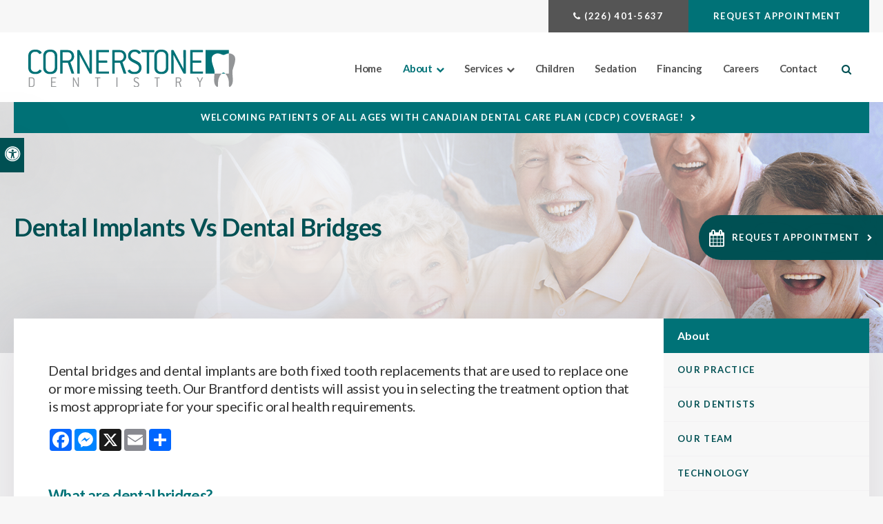

--- FILE ---
content_type: text/html; charset=UTF-8
request_url: https://www.cornerstonedentistrybrantford.ca/site/blog/2022/09/17/dental-implants-bridges
body_size: 9050
content:

    
    
    
    
    
    
    
    
    
    
    
    
    
    
    
    
    
    
    
    
    
    
    
    
    
    
    <!doctype html>
<html lang="en">
<head>
<title>Dental Implants Vs Dental Bridges | Brantford Dentists</title>
<meta http-equiv="Content-Type" content="text/html; charset=utf-8" />



<meta name="generator" content="Tymbrel ( www.tymbrel.com )" />

<meta name="description" content="Dental bridges and dental implants are both fixed replacements for missing teeth. Our Brantford dentists will help you discern the difference." />
<meta name="keywords" content="dental, implants, bridges" />


  <link rel="canonical" href="https://www.cornerstonedentistrybrantford.ca/site/blog/2022/09/17/dental-implants-bridges" />



<script type="text/javascript">
function clearDefault(element) {
  if (element.defaultValue == element.value) { element.value = "" }
}
</script>




  <link href="/assets/3895/css/global.css" rel="stylesheet" type="text/css" />
<link rel="shortcut icon" href="/images/1866/favicon.ico" type="image/x-icon" />

      <script src="/assets/js/jquery-1.8.2.min.js" type="text/javascript" data-cmsi-js-1a96ecfa7997d56153ffc3d07bb90ca2="true"></script>
  





          
    
    
    
    
    
    
    
    
    
    
    
    
    
    
    
    
    
    <meta name="viewport" content="width=device-width, initial-scale=1.0" />	

	<!-- Support For Older Browsers -->
	<!--[if lte IE 9]>
		<script src="//html5shiv.googlecode.com/svn/trunk/html5.js"></script>
		<link rel="stylesheet" href="/images/1866/css/legacy.css" />
	<![endif]-->
    
  <link rel="stylesheet" href="/images/1866/css/style-letter-box-v4.css" />



<style>
.CareCruButton {
opacity: 1;
right: 0;
}

@media screen and (max-width: 610px) {
.CareCruButton {
display: none;
}
}
</style>



  
    
  <script>
        $(document).ready(function() {
            if ($(".featureIMG").length > 0) {
                $(".featureIMG").hide();
                $(".featureIMG:only-child").parent().parent().hide();
                var img = $(".featureIMG img");
                var src = img.attr("src");
                $("#pageTitleBG").css("background-image", "url(" + src + ")");
                img.remove();
            }
            else {
                var number = 1 + Math.floor(Math.random() * 4);
                var path = '/images/1866/css/cornerstone-dentistry-banner-' + number + '.jpg';
                $("#pageTitleBG").css("background-image", "url('" + path + "')");
            }
        })
    </script>
  
    
   
  
  
  
  
  
  
  
  
  
  
  
  
  
  
  
  
  
  
<meta name="verify-v1" content="j7jpxcALvp6inLMKC43d3OmgbXJyEeEMlvCib54DDEg" />
<meta name="google-site-verification" content="j7jpxcALvp6inLMKC43d3OmgbXJyEeEMlvCib54DDEg" />

  


<!-- Start dc Global GTM Google Tag Manager -->
<script>(function(w,d,s,l,i){w[l]=w[l]||[];w[l].push({'gtm.start':
new Date().getTime(),event:'gtm.js'});var f=d.getElementsByTagName(s)[0],
j=d.createElement(s),dl=l!='dataLayer'?'&l='+l:'';j.async=true;j.src=
'https://www.googletagmanager.com/gtm.js?id='+i+dl;f.parentNode.insertBefore(j,f);
})(window,document,'script','dataLayer','GTM-5FPM5MS');</script>
<!-- End dc Global GTM Google Tag Manager -->
<!--startSchema--><script type="application/ld+json">{"@context":"http:\/\/schema.org","@type":"Dentist","url":"https:\/\/www.cornerstonedentistrybrantford.ca\/site\/blog\/2022\/09\/17\/dental-implants-bridges","@id":"https:\/\/www.cornerstonedentistrybrantford.ca","name":"Cornerstone Dentistry","telephone":"(519) 753-7342","image":"https:\/\/d2l4d0j7rmjb0n.cloudfront.net\/site\/1866\/seo\/image.svg","address":{"@type":"PostalAddress","addressLocality":"Brantford","addressCountry":"CA","addressRegion":"ON","postalCode":"N3R 5J8","streetAddress":"25 King George Rd"},"sameAs":["https:\/\/www.facebook.com\/CornerstoneDentistryBrantford"],"openingHoursSpecification":[{"@type":"OpeningHoursSpecification","dayOfWeek":"http:\/\/schema.org\/Monday","opens":"08:00:00","closes":"17:00:00"},{"@type":"OpeningHoursSpecification","dayOfWeek":"http:\/\/schema.org\/Tuesday","opens":"08:00:00","closes":"18:00:00"},{"@type":"OpeningHoursSpecification","dayOfWeek":"http:\/\/schema.org\/Wednesday","opens":"08:00:00","closes":"18:00:00"},{"@type":"OpeningHoursSpecification","dayOfWeek":"http:\/\/schema.org\/Thursday","opens":"08:00:00","closes":"17:00:00"},{"@type":"OpeningHoursSpecification","dayOfWeek":"http:\/\/schema.org\/Friday","opens":"09:00:00","closes":"15:00:00"},{"@type":"OpeningHoursSpecification","dayOfWeek":"http:\/\/schema.org\/Saturday","opens":"00:00:00","closes":"00:00:00"},{"@type":"OpeningHoursSpecification","dayOfWeek":"http:\/\/schema.org\/Sunday","opens":"00:00:00","closes":"00:00:00"}]}</script><!--endSchema-->
<!-- Google Tag Manager Data Layer -->
<script>
  dataLayer = [];
</script>

  <!-- Google Tag Manager -->
  <script>(function(w,d,s,l,i){w[l]=w[l]||[];w[l].push({'gtm.start':
        new Date().getTime(),event:'gtm.js'});var f=d.getElementsByTagName(s)[0],
      j=d.createElement(s),dl=l!='dataLayer'?'&l='+l:'';j.async=true;j.src=
      'https://www.googletagmanager.com/gtm.js?id='+i+dl;f.parentNode.insertBefore(j,f);
    })(window,document,'script','dataLayer','GTM-NK75LHF');</script>
  <!-- End Google Tag Manager -->


<!-- GA -->
<script>
window.ga=window.ga||function(){(ga.q=ga.q||[]).push(arguments)};ga.l=+new Date;
ga('create', 'UA-35496696-8', 'auto');
ga('send', 'pageview');
</script>
<script async src='https://www.google-analytics.com/analytics.js'></script>
<!-- /GA -->


<!-- GA4 -->
  <script async src="https://www.googletagmanager.com/gtag/js?id=G-3KWMZLTGC3"></script>
  <script>
    window.dataLayer = window.dataLayer || [];
    function gtag(){dataLayer.push(arguments);}
    gtag('js', new Date());

    gtag('config', 'G-3KWMZLTGC3');
  </script>
<!-- /GA4 -->



<link href="https://d2l4d0j7rmjb0n.cloudfront.net" rel="preconnect">
<link href="https://d1pz5plwsjz7e7.cloudfront.net" rel="preconnect">
<link href="https://tymbrel.com" rel="preconnect">
<link href="https://www.google-analytics.com" rel="preconnect">
<link href="https://www.googletagmanager.com" rel="preconnect">
<link href="https://static.addtoany.com" rel="preconnect">
<link href="https://cdn.jsdelivr.net" rel="preconnect">
<link href="https://ajax.googleapis.com" rel="preconnect">
<link href="https://use.fontawesome.com" rel="preconnect">
</head>


<!-- TEMPLATE TAB -->

<!-- FOUNDATION GRID SUPPORT ADDED FOR IE -->
<!--[if lt IE 7]><body class="lt-ie9 lt-ie8 lt-ie7"><![endif]-->
<!--[if IE 7]><body class="lt-ie9 lt-ie8"><![endif]-->
<!--[if IE 8]><body class="lt-ie9"><![endif]-->
<!--[if gt IE 8]><!-->
<body itemscope='' itemtype='http://schema.org/Dentist'><!-- Google Tag Manager -->
<noscript><iframe src="https://www.googletagmanager.com/ns.html?id=GTM-NK75LHF" height="0" width="0" style="display:none;visibility:hidden"></iframe></noscript>
<!-- End Google Tag Manager -->


<!-- dc Global Google Tag Manager (noscript) -->
<noscript><iframe src="https://www.googletagmanager.com/ns.html?id=GTM-5FPM5MS"
height="0" width="0" style="display:none;visibility:hidden"></iframe></noscript>
<!-- End dc Global Google Tag Manager (noscript) -->
<!-- GLOBAL SCRIPT ONLINE BOOKING -->
<!-- START FEED CODE -->
                                                                                                                                                                                                                                                                                                                                                                                                                                                                                                                                                                                                                                                                                                                                                                                                                                                                                                                                                                                                                                                                                                                                                                                                                                                                                                                                                                                                                                                                                                                                                                                                                                                                                                                                                                                                                                                                                                                                                                                                                                                                                                                                                                                                                                                                                                                                                                                                                                                                                        
                    

            
                                                                        <a href="#" role="button" tabindex="0" class="cms-button-success RecallMaxBookButton RecallMaxFadeIn" onclick="window.open('https://can4.recallmax.com/rsm/request/public/bookOnline/patient/layout.html?a=O7nGOa3bhIG4EHOYYIq9oyXpb_eAqV6MCV')" aria-label="Request Appointment | Opens in a New Window">
                                                <span class="fa fa-calendar" aria-hidden="true"></span>
                            <div class="RecallMaxContent">
                                                                Request Appointment
                                                            </div>
                        </a>
                    
                    <style>
                        :root {
                            --recallMaxBookOnlinePageLocationHeight: 19.5rem;
                        }
                    
                        .RecallMaxBookButton { position: fixed; opacity: 0; top: var(--recallMaxBookOnlinePageLocationHeight); min-height: 4.063rem; height: 4.063rem; display: block; align-items: center; text-align: left; justify-content: center; padding: 0.75rem 0.938rem; z-index: 9999; transition: all 0.2s ease-in; border: 0; border-radius: 999px 0 0 999px; cursor: pointer; display:flex; align-items: center;}
                        .RecallMaxBookButton .fa {font-size: 1.5rem;}
                        .RecallMaxBookButton .RecallMaxContent {margin-left: 0.625rem;}
                        .RecallMaxBookButton.RecallMaxFadeIn { animation: RecallMaxBookFadeIn 1s ease-out forwards; }
                        @keyframes RecallMaxBookFadeIn { 0% { opacity: 0; right: -10rem; } 50% { opacity: 0.3; right: -0.313rem; } 75% { opacity: 0.6; right: -0.625rem; } 100%{ opacity: 1; right: 0px; } }
                        .RecallMaxBookButton:hover { box-shadow: 1px 4px 5px 0 rgba(128, 128, 128, 0.25); transition: all 0.4s ease-in;}

                        #sticky > p * {
                            flex-grow: 1;
                        }
                        #sticky .grt-mobile-button {
                            max-width: 2.813rem;
                        }
                        #sticky .appointmentActionSwap {
                            padding-inline: 0.625rem;
                            line-height: 1.2;
                        }

                        .callBtn a.appointmentActionSwap {
                            display: inline-block;
                        }
                        @media only screen and (max-width: 48rem) {
                            .RecallMaxBookButton {
                                display: none;
                            }
                        }
                    </style>
                    
                            
                                                                                                                                                                                                                                                                                                        
<!-- END FEED CODE --><!--<![endif]-->
<!--<a id="top"></a>-->
<div class="site-container" id="internal">
<div id="top">
    <button class="grt-mobile-button">
    <span class="line1"></span>
    <span class="line2"></span>
    <span class="line3"></span>
    <span class="sr-only" id="open-menu__btn">Open Menu</span>
    <span class="sr-only" id="close-menu__btn" style="display:none">Close Menu</span>
</button>
    <div id="mobile-menu" style="display:none">
        <ul>
          
    
    <li><a href="/site/home"   class="buttons" title="Home, Cornerstone Dentistry, Brantford">Home</a>

    
    
  </li>
            
                                                                                                                                  
    <li class="active"><a href="/site/meet-brantford-family-dentist"   class="buttons" title="About Cornerstone Dentistry, Brantford">About</a>

    
          <ul>
              <li><a href="/site/meet-brantford-family-dentist"    title="Cornerstone Dentistry, Brantford Dental Practice">Our Practice</a></li>
                      <li><a href="/site/dentist-brantford"    title="Brantford Dentists">Our Dentists</a></li>
                      <li><a href="/site/dental-team-brantford"    title="Dental Team, Cornerstone Dentistry, Brantford">Our Team</a></li>
                      <li><a href="/site/technology-dentist-brantford"    title="Technology">Technology</a></li>
                      <li><a href="/site/first-visit-brantford-dentist"    title="">Your First Visit</a></li>
                      <li><a href="/site/patient-education"    title="Patient Education, Cornerstone Dentistry, Brantford Dentists">Patient Education</a></li>
                      <li class="active" aria-current="page"><a href="/site/blog"  itemprop="url"    title="">Mouth Matters</a></li>
                    </ul>
    
  </li>
            
                                                                                                                                            
    <li><a href="/site/dentist-services-brantford"   class="buttons" title="Dental Services, Brantford Dentist">Services</a>

    
          <ul>
              <li><a href="/site/general-dentistry-brantford"    title="General Dentistry, Brantford">General Dentistry</a></li>
                      <li><a href="/site/dental-implants-brantford"    title="Dental Implants, Brantford Dentist">Dental Implants</a></li>
                      <li><a href="/site/root-canal-dentist-brantford"    title="Root Canals, Brantford Dentist">Root Canals</a></li>
                      <li><a href="/site/oral-surgery-brantford"    title="Oral Surgery, Brantford Dentist">Oral Surgery</a></li>
                      <li><a href="/site/sleep-appliances"    title="Sleep Appliances, Brantford Dentist">Sleep Appliances</a></li>
                      <li><a href="/site/gum-therapy-brantford"    title="Gum Therapy, Brantford">Gum Therapy</a></li>
                      <li><a href="/site/cosmetic-dentist-brantford"    title="Cosmetic Dental Services, Brantford">Cosmetic Services</a></li>
                      <li><a href="/site/orthodontics-brantford"    title="Orthodontics & Braces, Brantford">Orthodontics</a></li>
                      <li><a href="/site/invisalign-brantford-dentist"    title="Invisalign">Invisalign</a></li>
                    </ul>
    
  </li>
            
    
    <li><a href="/site/children-dentist-brantford"   class="buttons" title="Children's Dentist, Brantford">Children</a>

    
    
  </li>
            
    
    <li><a href="/site/sedation-options-brantford"   class="buttons" title="Dental Sedation Options, Brantford Dentist">Sedation</a>

    
    
  </li>
            
    
    <li><a href="/site/financing"   class="buttons" title="Financing | Cornerstone Dentistry">Financing</a>

    
    
  </li>
            
    
    <li><a href="/site/career-opportunities"   class="buttons" title="Careers at Cornerstone Dentistry">Careers</a>

    
    
  </li>
            
    
    <li><a href="/site/contact-dentist-brantford"   class="buttons" title="Contact Brantford Family Dentist">Contact</a>

    
    
  </li>
      </ul>
        <form id="frmSearchMobile" method="get" action="/site/search" role="search">
	<label for="page_search_mobile" class="sr-only">Search</label>
	<input id="page_search_mobile" class="keyword" type="search" name="kw" placeholder="Search">
	<button type="submit" name="btnSubmit"><span class="sr-only">Search</span></button>
</form>
	      <ul class="seo-schema citation-social" aria-label="Social media links, open in a new tab" data-cy="seo-citations">
                            <li class="seo-Facebook">
              <a itemprop="sameAs" target="_blank" href="https://www.facebook.com/CornerstoneDentistryBrantford" title="Facebook"><span>Facebook</span></a>
            </li>
                    </ul>
  
    </div>
</div>
<div class="wrap">


<div id="headerContainer">  
    <div id="toggleSearch">
	<button id="close-button">&times;<span class="sr-only">Close</span></button>
	<form id="frmSearchPopUp" method="get" action="/site/search" role="search">
		<label for="page_search_popup" class="sr-only">Search</label>
		<input id="page_search_popup" class="keyword" type="search" name="kw" placeholder="Search">
		<button type="submit" name="btnSubmit"><span class="sr-only">Search</span></button>
	</form>
</div>
<a class="skip-to-content-link" href="#main">
    Skip to Main Content
</a>
<div id="accessibility-toggle">
    <button id="accessibility-toggle__btn">
        <span class="fa fa-universal-access" aria-hidden="true"></span>
        <span class="sr-only" id="accessible__btn">Accessible Version</span>
        <span class="sr-only" id="standard__btn" style="display:none">Standard Version</span>
    </button>
</div>
    <div id="topbar">
        <div class="row">
            <div class="large-12 columns contact">
                <ul>
<li>
  <span class="seo-schema phone">
    <a itemprop="telephone" content="+5197537342" href="tel:5197537342" data-cy="seo-phone-number">(519) 753-7342</a>
  </span>


</li>
<li>                                                                                                                                                                                                                                                                                                                                                                                                                                                                                                                                                                                                                                                                                                                                                                                                                                                                                                                                                                                                                                                                                                                                                                                                                                                                                                                                                                                                                                                                                                                                                                                                                                                                                                                                                                                                                                                                                                                                                                                                                                                                                                                                                                                                                                                                                                                                                                                                                                                                                            
                                                                                                    <a href="#" tabindex="0" class="cms-button-primary bookOnlineSwap" onclick="window.open('https://can4.recallmax.com/rsm/request/public/bookOnline/patient/layout.html?a=O7nGOa3bhIG4EHOYYIq9oyXpb_eAqV6MCV')" aria-label="Request Appointment | Opens in a New Window">
                                                                                            Request Appointment
                                                            </a>
                                    

            
            
                                                                                                                                                                                                                                                                                                        </li>
</ul>
            </div>
        </div>
    </div>

    <!-- Header
    ============================================== -->
	<header>	
		<div class="row">
			
			<div class="large-4 columns">
				<div class="logo"><a href="/site/home">  <img  itemprop='image' alt="Cornerstone Dentistry" src="https://d2l4d0j7rmjb0n.cloudfront.net/site/1866/seo/image.svg" data-cy="seo-image"   />
</a></div>
			</div>
			
			<div class="large-8 columns">
				<!-- Navigation
                ============================================== -->	
                <nav aria-label="Primary">
                    <ul>
          
    
    <li><a href="/site/home"   class="buttons" title="Home, Cornerstone Dentistry, Brantford">Home</a>

    
    
  </li>
            
                                                                                                                                  
    <li class="active"><a href="/site/meet-brantford-family-dentist"   class="buttons" title="About Cornerstone Dentistry, Brantford">About</a>

    
          <ul>
              <li><a href="/site/meet-brantford-family-dentist"    title="Cornerstone Dentistry, Brantford Dental Practice">Our Practice</a></li>
                      <li><a href="/site/dentist-brantford"    title="Brantford Dentists">Our Dentists</a></li>
                      <li><a href="/site/dental-team-brantford"    title="Dental Team, Cornerstone Dentistry, Brantford">Our Team</a></li>
                      <li><a href="/site/technology-dentist-brantford"    title="Technology">Technology</a></li>
                      <li><a href="/site/first-visit-brantford-dentist"    title="">Your First Visit</a></li>
                      <li><a href="/site/patient-education"    title="Patient Education, Cornerstone Dentistry, Brantford Dentists">Patient Education</a></li>
                      <li class="active" aria-current="page"><a href="/site/blog"  itemprop="url"    title="">Mouth Matters</a></li>
                    </ul>
    
  </li>
            
                                                                                                                                            
    <li><a href="/site/dentist-services-brantford"   class="buttons" title="Dental Services, Brantford Dentist">Services</a>

    
          <ul>
              <li><a href="/site/general-dentistry-brantford"    title="General Dentistry, Brantford">General Dentistry</a></li>
                      <li><a href="/site/dental-implants-brantford"    title="Dental Implants, Brantford Dentist">Dental Implants</a></li>
                      <li><a href="/site/root-canal-dentist-brantford"    title="Root Canals, Brantford Dentist">Root Canals</a></li>
                      <li><a href="/site/oral-surgery-brantford"    title="Oral Surgery, Brantford Dentist">Oral Surgery</a></li>
                      <li><a href="/site/sleep-appliances"    title="Sleep Appliances, Brantford Dentist">Sleep Appliances</a></li>
                      <li><a href="/site/gum-therapy-brantford"    title="Gum Therapy, Brantford">Gum Therapy</a></li>
                      <li><a href="/site/cosmetic-dentist-brantford"    title="Cosmetic Dental Services, Brantford">Cosmetic Services</a></li>
                      <li><a href="/site/orthodontics-brantford"    title="Orthodontics & Braces, Brantford">Orthodontics</a></li>
                      <li><a href="/site/invisalign-brantford-dentist"    title="Invisalign">Invisalign</a></li>
                    </ul>
    
  </li>
            
    
    <li><a href="/site/children-dentist-brantford"   class="buttons" title="Children's Dentist, Brantford">Children</a>

    
    
  </li>
            
    
    <li><a href="/site/sedation-options-brantford"   class="buttons" title="Dental Sedation Options, Brantford Dentist">Sedation</a>

    
    
  </li>
            
    
    <li><a href="/site/financing"   class="buttons" title="Financing | Cornerstone Dentistry">Financing</a>

    
    
  </li>
            
    
    <li><a href="/site/career-opportunities"   class="buttons" title="Careers at Cornerstone Dentistry">Careers</a>

    
    
  </li>
            
    
    <li><a href="/site/contact-dentist-brantford"   class="buttons" title="Contact Brantford Family Dentist">Contact</a>

    
    
  </li>
      </ul>
                </nav>
<button class="open-search"><span class="fa fa-search" aria-hidden="true"></span><span class="sr-only">Open Search Box</span></button>
			</div>
			
		</div><!-- /row -->
	</header><!-- /Header -->	
	
</div>


<div id="pageTitle">
            <div class="default-msg-bar defaultMsgBar header__msg-bar" id="emergencyAlert">
                  	    <p><a href="/site/canadian-dental-care-plan" class="cms-button-text">Welcoming patients of all ages with Canadian Dental Care Plan (CDCP) coverage!</a></p>
    	  
    	</div>
    <div id="pageTitleBG"></div>
    
    <div class="title" id="main">
        <div class="row">
            <div class="large-12 columns">
                <h1>Dental Implants Vs Dental Bridges</h1>
            </div>
        </div>
    </div>
</div>

<!-- Main Content
============================================== -->
	<div class="content">
		<div class="container">
            <div class="row">
                <main class="columns primary">
                    <div class="cmsi-single-blog-post blog-post">
    <div class="entry-full">
        <p class="meta meta-author" data-cy="blog-author"></p>
        <p class="meta">        </p>

        <div class="entry-content">
            <div class="tymbrel-row" >  <div class="tymbrel-col tymbrel-col-12">
            <p class="leadin">Dental bridges and dental implants are both fixed tooth replacements that are used to replace one or more missing teeth. Our Brantford dentists will assist you in selecting the treatment option that is most appropriate for your specific oral health requirements.</p>   <!-- AddToAny BEGIN -->
  <div class="a2a_kit a2a_kit_size_32 a2a_default_style" style="display:inline-block;margin-bottom:0.625rem;">
    <a class="a2a_button_facebook"></a>
    <a class="a2a_button_facebook_messenger"></a>
    <a class="a2a_button_x"></a>
    <a class="a2a_button_email"></a>
    <a class="a2a_dd" href="https://www.addtoany.com/share"></a>
  </div>
  <script async src="https://static.addtoany.com/menu/page.js"></script>
  <!-- AddToAny END -->

      </div>
</div>
<div class="tymbrel-row" >  <div class="tymbrel-col tymbrel-col-12">
            <h3 class="top">What are dental bridges?</h3> <p>Dental bridges are fixed dental appliances that literally "bridge" the gap left by missing teeth. They are used to replace one or more missing teeth. Because they are permanently attached to the teeth on either side of the gap, unlike dentures, they can only be safely removed by a dentist. They are also known as "permanent partial dentures."</p> <h4>How to care for your dental bridges</h4> <p>Once your dental bridge has been installed, you can treat it in the same way that you would treat your natural teeth. Your bridge should last for many years if you maintain it properly with regular brushing and flossing. You should also continue to see your dentist on a regular basis.</p> <h3>What are dental implants?</h3> <p>A <a href="/site/dental-implants-brantford" title="Dental Implants Brantford">dental implant</a> is a small titanium rod that is surgically implanted into the jaw bone to serve as an artificial tooth root. Dental implants are used to replace missing teeth. Titanium is a type of metal that has the ability to form bonds with natural bone, making it a secure and stable foundation for an artificial tooth. A dental crown (cap) is then placed on top of the implant to serve as the artificial tooth replacement.</p> <p>When used together, the dental crown and implant have a very similar appearance and feel to a natural tooth.</p> <h4>How to care for your dental implants</h4> <p>Like with bridges, you should take care of your dental implants just like your natural teeth. This includes a strong brushing and flossing routine, and regular visits to the dentist.</p> <h3>How do I know which option is right for me?</h3> <p>Dental implants and dental bridges both have their advantages, and the best option for any given person will depend on that person's oral health needs as well as his or her financial situation.<br /><br />The placement of dental implants is significantly more invasive than the placement of dental bridges. However, dental implants can often appear and feel more natural than dental bridges.<br /><br />In addition, for the dental implant procedure to be successful, you must have a sufficient volume of jaw bone. If you don't have enough bone in your jaw, you may still be able to get an implant, but you would need to undergo a bone grafting procedure first to ensure that the implant could be supported. As a result, the implant process would take longer and be somewhat more invasive.</p> <p>At the end of the day, the only way to determine which tooth replacement option is best for you is to consult with your dentist.</p> <h3>Our Brantford dentists will discuss your tooth replacement options with you and will assist you in selecting the most appropriate option for your dental health needs. <a href="/site/contact-dentist-brantford" title="Contact Brantford Dentists">Get in touch today for a consultation!</a></h3>
      </div>
</div>

            
            
            <p class="post-footer">
                        </p>

        </div>
    </div>
</div>



                </main>
                <div class="columns secondary">
                    <aside class="side-navigation" role="navigation" aria-label="Secondary">
                            
   

    	<h5>About</h5>
    <ul class="sidenav">
          <li><a href="/site/meet-brantford-family-dentist" title="">Our Practice</a></li>
          <li><a href="/site/dentist-brantford" title="">Our Dentists</a></li>
          <li><a href="/site/dental-team-brantford" title="">Our Team</a></li>
          <li><a href="/site/technology-dentist-brantford" title="">Technology</a></li>
          <li><a href="/site/first-visit-brantford-dentist" title="">Your First Visit</a></li>
          <li><a href="/site/patient-education" title="">Patient Education</a></li>
          <li class="active"><a href="/site/blog" title="">Mouth Matters</a></li>
        </ul>
    
                                      </aside>
                    <aside class="ad">
                        <p>
<div class="advertising-floater-item">
  <ul class="advertising">
    
    <li>
    <a href="/advertisingclicktrack/1684" >
    <img class="advertising-img lazy" data-cy="advertising-image" data-src="https://d1pz5plwsjz7e7.cloudfront.net/image-2876-CUSTOM.png" width="258" height="352" alt="Book Your Appointment Today | Cornerstone Dentistry | Brantford Dentist" />
    </a>
  </li>
      </ul>
</div>
  <script src="https://cdn.jsdelivr.net/npm/vanilla-lazyload@16.1.0/dist/lazyload.min.js"></script>
  <script>
    $(document).ready(function() {
      const lazyContent = new LazyLoad({
        elements_selector: "img.lazy",
        use_native: true
      });

      const lazyBackground = new LazyLoad({
        elements_selector: "iframe.lazy, video.lazy, div.lazy",
      });
    })
  </script>
</p>
                    </aside>
                    <aside class="badges">
                        <p><a href="/site/financing" aria-label="WayDent, Brantford Dentist" title="Financing, Brantford Dentist"><img src="/files/sidebar-quick-link-financing-services.png" alt="Financing, Brantford Dentist" width="298" height="71" /></a></p>
                    </aside>
                </div>
            </div>
        </div>
    </div>


</div><!-- /wrap -->

<div class="newsBlock">
    
        <div class="row">
            <div class="large-3 columns">
                <h2>From the Blog</h2>
<p class="leadin">Read our blog for dental health tips and advice from our team.</p>
<a href="/site/blog" class="cms-button-primary">Visit Our Blog</a>
            </div>
            <div class="large-9 columns">
                <p><div class="floater blog-posts recent ">
            <div class="post"><h2 class="title"><a href="/site/blog/2023/06/17/dental-care-family">Dental Care For Your Family</a></h2> <p class="excerpt">If you are looking for a dentist that fits the oral health needs of your family, it can be helpful to know exactly what those needs are. Our Brantford dentists are here to explain what they are. </p></div>
                <div class="post"><h2 class="title"><a href="/site/blog/2023/06/03/prevent-gum-disease">How To Prevent Gum Disease</a></h2> <p class="excerpt">Gum disease is relatively common and can have a negative impact on your oral and overall health. Our Brantford dentists discuss how you can prevent this disease from taking hold.</p></div>
                <div class="post"><h2 class="title"><a href="/site/blog/2023/05/20/avoid-root-canal-oral-hygiene">How to Avoid Needing a Root Canal</a></h2> <p class="excerpt">A root canal is a good option when it comes to restoring an effective tooth but it is always recommended that you avoid one in the first place. Our Brantford dentists are here to tell you how.</p></div>
    </div>
</p>
            </div>
        </div>
</div>

    
<div id="cta">
    <div class="row">
        <div class="large-12 columns">
            <h2>Now Accepting New Patients</h2>
<p class="leadin">Looking for a dentist in Brantford? We're always welcoming new patients, so contact us today to get started!</p>
<p class="leadin">                                                                                                                                                                                                                                                                                                                                                                                                                                                                                                                                                                                                                                                                                                                                                                                                                                                                                                                                                                                                                                                                                                                                                                                                                                                                                                                                                                                                                                                                                                                                                                                                                                                                                                                                                                                                                                                                                                                                                                                                                                                                                                                                                                                                                                                                                                                                                                                                                                                                                            
                                                                                                    <a href="#" tabindex="0" class="cms-button-primary bookOnlineSwap" onclick="window.open('https://can4.recallmax.com/rsm/request/public/bookOnline/patient/layout.html?a=O7nGOa3bhIG4EHOYYIq9oyXpb_eAqV6MCV')" aria-label="Request Appointment | Opens in a New Window">
                                                                                            Request Appointment
                                                            </a>
                                    

            
            
                                                                                                                                                                                                                                                                                                        </p>
        </div>
    </div>
</div>

<!-- Footer
============================================== -->
<footer>
    <div class="businessDetails">
        <div class="row">
            <div class="large-3 columns logo">
                <p><a href="/site/home" title="Cornerstone Dentistry, Brantford Dentist">  <img  itemprop='image' alt="Cornerstone Dentistry" src="https://d2l4d0j7rmjb0n.cloudfront.net/site/1866/seo/image.svg" data-cy="seo-image"   />
</a></p>

            </div> 
            <div class="large-3 columns">
                <h3 class="top"><span class="fa fa-map-marker" aria-hidden="true"></span> Location</h3>
<a href="/site/contact-dentist-brantford"><span itemprop="name" data-cy="seo-company-name">Cornerstone Dentistry</span></a> <a href="/site/contact-dentist-brantford">      <div itemprop="address" data-cy="seo-address" itemscope itemtype="http://schema.org/PostalAddress">
      <span itemprop="streetAddress">25 King George Rd</span>
      <span itemprop="addressLocality">Brantford</span>
      <span itemprop="addressRegion">ON</span>
      <span itemprop="postalCode">N3R 5J8</span>
      <span itemprop="addressCountry">CA</span>
    </div>
  </a>
<h3><span class="fa fa-phone" aria-hidden="true"></span> Phone</h3>
<p>
  <span class="seo-schema phone">
    <a itemprop="telephone" content="+5197537342" href="tel:5197537342" data-cy="seo-phone-number">(519) 753-7342</a>
  </span>


</p>
<p>                                                                                                                                                                                                                                                                                                                                                                                                                                                                                                                                                                                                                                                                                                                                                                                                                                                                                                                                                                                                                                                                                                                                                                                                                                                                                                                                                                                                                                                                                                                                                                                                                                                                                                                                                                                                                                                                                                                                                                                                                                                                                                                                                                                                                                                                                                                                                                                                                                                                                            
                                                                                                    <a href="#" tabindex="0" class="cms-button-text bookOnlineSwap" onclick="window.open('https://can4.recallmax.com/rsm/request/public/bookOnline/patient/layout.html?a=O7nGOa3bhIG4EHOYYIq9oyXpb_eAqV6MCV')" aria-label="Request Appointment | Opens in a New Window">
                                                                                            Request Appointment
                                                            </a>
                                    

            
            
                                                                                                                                                                                                                                                                                                        </p>
            </div> 
            <div class="large-3 columns">
                <h3 class="top"><span class="fa fa-clock-o" aria-hidden="true"></span> Hours</h3>
            <div class="seo-hours">
        <ul class="contactDetails" data-cy="seo-hours">
          <li><meta itemprop="openingHours" content="Mo 08:00-17:00"/><strong>Monday:</strong><span class="tymbrelSEOHours">08:00 am - 05:00 pm</span> </li>
          <li><meta itemprop="openingHours" content="Tu 08:00-18:00"/><strong>Tuesday:</strong><span class="tymbrelSEOHours">08:00 am - 06:00 pm</span> </li>
          <li><meta itemprop="openingHours" content="We 08:00-18:00"/><strong>Wednesday:</strong><span class="tymbrelSEOHours">08:00 am - 06:00 pm</span> </li>
          <li><meta itemprop="openingHours" content="Th 08:00-17:00"/><strong>Thursday:</strong><span class="tymbrelSEOHours">08:00 am - 05:00 pm</span> </li>
          <li><meta itemprop="openingHours" content="Fr 09:00-15:00"/><strong>Friday:</strong><span class="tymbrelSEOHours">09:00 am - 03:00 pm</span> </li>
          <li><strong>Saturday:</strong><span class="tymbrelSEOHours">Closed  </span> </li>
          <li><strong>Sunday:</strong><span class="tymbrelSEOHours">Closed  </span> </li>
        </ul>
      </div>
      
<p><small><em>*Fridays hours for orthodontics only</em></small></p>
            </div> 
            <div class="large-3 columns">
                <h2>Quick Links</h2>
                <div role="navigation" aria-label="Footer">
                    <ul id="tymbrel-footer-nav">
    <li><a class="first" href="/site/home">Home</a></li>
        <li><a href="/site/meet-brantford-family-dentist">About</a></li>
        <li><a href="/site/dentist-services-brantford">Services</a></li>
        <li><a href="/site/children-dentist-brantford">Children</a></li>
        <li><a href="/site/sedation-options-brantford">Sedation</a></li>
        <li><a href="/site/financing">Financing</a></li>
        <li><a href="/site/career-opportunities">Careers</a></li>
        <li><a href="/site/contact-dentist-brantford">Contact</a></li>
        <li><a href="/site/search">Search</a></li>
        <li><a href="/site/privacy-policy">Privacy Policy</a></li>
    </ul>
                </div>
                      <ul class="seo-schema citation-social" aria-label="Social media links, open in a new tab" data-cy="seo-citations">
                            <li class="seo-Facebook">
              <a itemprop="sameAs" target="_blank" href="https://www.facebook.com/CornerstoneDentistryBrantford" title="Facebook"><span>Facebook</span></a>
            </li>
                    </ul>
  
            </div>
        </div>
    </div>
	<div class="copyright">
        <div class="row">
            <div class="large-6 columns">			
                <ul>
<li><a>Terms of Use</a></li>
<li><a href="/site/privacy-policy">Privacy Policy</a></li>
<li><a href="/site/website-accessibility">Accessibility</a></li>
<li><a href="/site/sitemap">Sitemap</a></li>
<li><a href="/site/search">Search</a></li>
<li><a href="#top">Back to Top</a></li>
</ul>
            </div>
            <div class="large-6 columns">
                <p> Copyright &copy; 2026. All Rights Reserved. 
                 </p>

            </div>
        </div><!-- /row  -->
	</div>
</footer>

<div id="sticky">
    <p>
  <span class="seo-schema phone">
    <a itemprop="telephone" content="+5197537342" href="tel:5197537342" data-cy="seo-phone-number">(519) 753-7342</a>
  </span>


                                                                                                                                                                                                                                                                                                                                                                                                                                                                                                                                                                                                                                                                                                                                                                                                                                                                                                                                                                                                                                                                                                                                                                                                                                                                                                                                                                                                                                                                                                                                                                                                                                                                                                                                                                                                                                                                                                                                                                                                                                                                                                                                                                                                                                                                                                                                                                                                                                                                                             
                                                                                                    <a href="#" tabindex="0" class="cms-button-primary bookOnlineSwap" onclick="window.open('https://can4.recallmax.com/rsm/request/public/bookOnline/patient/layout.html?a=O7nGOa3bhIG4EHOYYIq9oyXpb_eAqV6MCV')" aria-label="Request Appointment | Opens in a New Window">
                                                                                            Request Appointment
                                                            </a>
                                    

            
            
                                                                                                                                                                                                                                                                                                        </p>
</div>     


<link rel="stylesheet" href="https://tymbrel.com/images/740/css/global-msg-bar-v2.css" />

</div>


                                                                                                                                                                                                                                                                                                                                                                                                                                                                



<!-- JavaScript
============================================== -->

<script src="https://ajax.googleapis.com/ajax/libs/webfont/1.5.18/webfont.js"></script>
<script>
 WebFont.load({
    google: {
      families: ['Lato:400,400i,700,700i']
    }
  });
</script>  

<script src="/images/1866/js/min/scripts-v1-min.js"></script>

<script src="https://use.fontawesome.com/7a2e746270.js"></script>
</body>
<!--
S: us-app02
C: 1866
D: 2026-01-17 22:33:22
V: 3895
T: 0.0653
-->

</html>

<!-- /TEMPLATE TAB -->
    
  
  
  
  
  
  
  
  
  
  
  
  
  
  
  
  
  
  
  
  
  
  
  
  
  
  

--- FILE ---
content_type: text/html;charset=utf-8
request_url: https://pnapi.invoca.net/2137/na.json
body_size: 232
content:
[{"requestId":"+15197537342","status":"success","formattedNumber":"226-401-5637","countryCode":"1","nationalNumber":"2264015637","lifetimeInSeconds":300,"overflow":null,"surge":null,"invocaId":"i-f8330e19-99f0-4d57-e0f7-514d3f67b948"},{"type":"settings","metrics":true}]

--- FILE ---
content_type: text/html;charset=utf-8
request_url: https://pnapi.invoca.net/2137/na.json
body_size: 232
content:
[{"requestId":"+15197537342","status":"success","formattedNumber":"226-401-5637","countryCode":"1","nationalNumber":"2264015637","lifetimeInSeconds":300,"overflow":null,"surge":null,"invocaId":"i-f8330e19-99f0-4d57-e0f7-514d3f67b948"},{"type":"settings","metrics":true}]

--- FILE ---
content_type: text/css
request_url: https://www.cornerstonedentistrybrantford.ca/images/1866/css/style-letter-box-v4.css
body_size: 19198
content:
html,body,div,span,object,iframe,h1,h2,h3,h4,h5,h6,p,blockquote,pre,a,abbr,address,cite,code,del,dfn,em,img,ins,q,small,strong,sub,sup,dl,dt,dd,ol,ul,li,fieldset,form,label,legend,table,caption,tbody,tfoot,thead,tr,th,td{border:0;margin:0;padding:0}article,aside,figure,figure img,figcaption,hgroup,footer,header,nav,section,video,object{display:block}a img{border:0}figure{position:relative}figure img{width:100%}.sr-only{border:0 !important;clip:rect(1px, 1px, 1px, 1px) !important;-webkit-clip-path:inset(50%) !important;clip-path:inset(50%) !important;height:1px !important;overflow:hidden !important;padding:0 !important;position:absolute !important;width:1px !important;white-space:nowrap !important}.tymbrel-row:not(.cmsi-layout-container) .tymbrel-col>:first-child{margin-top:0}.tymbrel-row:not(.cmsi-layout-container) .tymbrel-col>:last-child{margin-bottom:0}@media screen and (max-width: 1150px){.captcha-recaptcha{transform:scale(0.77);transform-origin:0 0}}.accordion>li .accordion-title:before{content:"" !important;margin:0 !important}.hide{display:none}div[itemprop="address"] span[itemprop="addressLocality"],div[itemprop="address"] span[itemprop="postalCode"]{display:inline-block}.introRow{max-width:900px !important;margin-left:auto !important;margin-right:auto !important;text-align:center !important}.verticallyCentre{display:flex;flex-flow:column nowrap;justify-content:center;align-items:center}@media screen and (max-width: 500px){.form-vertical .visuallyHidden{clip:none;height:auto;margin:0;overflow:unset !important;position:relative;width:auto}}.blockBodyScroll *{container:unset !important}:root{--clr-alert-400: #00A5AA;--clr-links-400: #00A5AA}.accessibility{--clr-alert-400: #005f63;--clr-links-400: #005f63}/*! normalize-scss | MIT/GPLv2 License | bit.ly/normalize-scss */[hidden]{display:none}.foundation-mq{font-family:"small=0em&medium=40em&large=64em&xlarge=75em&xxlarge=90em"}html{box-sizing:border-box;font-size:100%}*,*::before,*::after{box-sizing:inherit}.is-visible{display:block !important}.is-hidden{display:none !important}.float-left{float:left !important}.float-right{float:right !important}.float-center{display:block;margin-right:auto;margin-left:auto}.accordion{margin-left:0;list-style-type:none}.accordion[disabled] .accordion-title{cursor:not-allowed}.accordion-title{position:relative;display:block}.accordion-content{display:none}.tabs{margin:0;border:.0625rem solid #e6e6e6;background:#fefefe;list-style-type:none}.tabs::before,.tabs::after{display:table;content:' ';flex-basis:0;order:1}.tabs::after{clear:both}.tabs li{margin-bottom:0}.tabs.vertical>li{display:block;float:none;width:auto}.tabs.simple>li>a{padding:0}.tabs.simple>li>a:hover,.tabs.simple>li>a:focus{background:transparent}.tabs.primary{background:#2ba6cb}.tabs.primary>li>a{color:#0a0a0a}.tabs.primary>li>a:hover,.tabs.primary>li>a:focus{background:#299ec1}.tabs-title{float:left}.tabs-title>a{display:block;padding:1.25rem 1.5rem;font-size:0.75rem;line-height:1;color:#555}.tabs-title>a:hover,.tabs-title>a:focus{background:#555;color:#fff}.tabs-title>a:focus,.tabs-title>a[aria-selected='true']{background:#007277;color:#fff}.tabs-content{border:.0625rem solid #e6e6e6;border-top:0;background:#fefefe;color:#0a0a0a;transition:all 0.5s ease}.tabs-content.vertical{border:.0625rem solid #e6e6e6;border-left:0}.tabs-panel{display:none;padding:1rem}.tabs-panel.is-active{display:block}.sticky-container{position:relative}.sticky{position:relative;z-index:0;transform:translate3d(0, 0, 0)}.sticky.is-stuck{position:fixed;z-index:5;width:100%}.sticky.is-stuck.is-at-top{top:0}.sticky.is-stuck.is-at-bottom{bottom:0}.sticky.is-anchored{position:relative;right:auto;left:auto}.sticky.is-anchored.is-at-bottom{bottom:0}.row{max-width:62.5rem;margin-right:auto;margin-left:auto}.row::before,.row::after{display:table;content:' ';flex-basis:0;order:1}.row::after{clear:both}.row.collapse>.columns{padding-right:0;padding-left:0}.row .row{margin-right:-.625rem;margin-left:-.625rem}@media print,screen and (min-width: 40em){.row .row{margin-right:-.625rem;margin-left:-.625rem}}@media print,screen and (min-width: 64em){.row .row{margin-right:-.625rem;margin-left:-.625rem}}.row .row.collapse{margin-right:0;margin-left:0}.row.expanded{max-width:none}.row.expanded .row{margin-right:auto;margin-left:auto}.row:not(.expanded) .row{max-width:none}.columns{width:100%;float:left;padding-right:.625rem;padding-left:.625rem}.columns:last-child:not(:first-child){float:right}.end.columns:last-child:last-child{float:left}row.row.columns{float:none}.row .row.row.columns{margin-right:0;margin-left:0;padding-right:0;padding-left:0}.large-1{width:8.33333%}.large-push-1{position:relative;left:8.33333%}.large-pull-1{position:relative;left:-8.33333%}.large-offset-0{margin-left:0%}.large-2{width:16.66667%}.large-push-2{position:relative;left:16.66667%}.large-pull-2{position:relative;left:-16.66667%}.large-offset-1{margin-left:8.33333%}.large-3{width:25%}.large-push-3{position:relative;left:25%}.large-pull-3{position:relative;left:-25%}.large-offset-2{margin-left:16.66667%}.large-4{width:33.33333%}.large-push-4{position:relative;left:33.33333%}.large-pull-4{position:relative;left:-33.33333%}.large-offset-3{margin-left:25%}.large-5{width:41.66667%}.large-push-5{position:relative;left:41.66667%}.large-pull-5{position:relative;left:-41.66667%}.large-offset-4{margin-left:33.33333%}.large-6{width:50%}.large-push-6{position:relative;left:50%}.large-pull-6{position:relative;left:-50%}.large-offset-5{margin-left:41.66667%}.large-7{width:58.33333%}.large-push-7{position:relative;left:58.33333%}.large-pull-7{position:relative;left:-58.33333%}.large-offset-6{margin-left:50%}.large-8{width:66.66667%}.large-push-8{position:relative;left:66.66667%}.large-pull-8{position:relative;left:-66.66667%}.large-offset-7{margin-left:58.33333%}.large-9{width:75%}.large-push-9{position:relative;left:75%}.large-pull-9{position:relative;left:-75%}.large-offset-8{margin-left:66.66667%}.large-10{width:83.33333%}.large-push-10{position:relative;left:83.33333%}.large-pull-10{position:relative;left:-83.33333%}.large-offset-9{margin-left:75%}.large-11{width:91.66667%}.large-push-11{position:relative;left:91.66667%}.large-pull-11{position:relative;left:-91.66667%}.large-offset-10{margin-left:83.33333%}.large-12{width:100%}.large-offset-11{margin-left:91.66667%}.large-up-1>.columns{float:left;width:100%}.large-up-1>.columns:nth-of-type(1n){clear:none}.large-up-1>.columns:nth-of-type(1n+1){clear:both}.large-up-1>.columns:last-child{float:left}.large-up-2>.columns{float:left;width:50%}.large-up-2>.columns:nth-of-type(1n){clear:none}.large-up-2>.columns:nth-of-type(2n+1){clear:both}.large-up-2>.columns:last-child{float:left}.large-up-3>.columns{float:left;width:33.33333%}.large-up-3>.columns:nth-of-type(1n){clear:none}.large-up-3>.columns:nth-of-type(3n+1){clear:both}.large-up-3>.columns:last-child{float:left}.large-up-4>.columns{float:left;width:25%}.large-up-4>.columns:nth-of-type(1n){clear:none}.large-up-4>.columns:nth-of-type(4n+1){clear:both}.large-up-4>.columns:last-child{float:left}.large-up-5>.columns{float:left;width:20%}.large-up-5>.columns:nth-of-type(1n){clear:none}.large-up-5>.columns:nth-of-type(5n+1){clear:both}.large-up-5>.columns:last-child{float:left}.large-up-6>.columns{float:left;width:16.66667%}.large-up-6>.columns:nth-of-type(1n){clear:none}.large-up-6>.columns:nth-of-type(6n+1){clear:both}.large-up-6>.columns:last-child{float:left}.large-up-7>.columns{float:left;width:14.28571%}.large-up-7>.columns:nth-of-type(1n){clear:none}.large-up-7>.columns:nth-of-type(7n+1){clear:both}.large-up-7>.columns:last-child{float:left}.large-up-8>.columns{float:left;width:12.5%}.large-up-8>.columns:nth-of-type(1n){clear:none}.large-up-8>.columns:nth-of-type(8n+1){clear:both}.large-up-8>.columns:last-child{float:left}.large-collapse>.columns{padding-right:0;padding-left:0}.large-collapse .row{margin-right:0;margin-left:0}.expanded.row .large-collapse.row{margin-right:0;margin-left:0}.large-uncollapse>.columns{padding-right:.625rem;padding-left:.625rem}.large-centered{margin-right:auto;margin-left:auto}.large-centered,.large-centered:last-child:not(:first-child){float:none;clear:both}.large-uncentered,.large-push-0,.large-pull-0{position:static;float:left;margin-right:0;margin-left:0}@media handheld,only screen and (max-width: 47.9375rem){.large-2{width:50%}.large-2:nth-child(3n+1){clear:none}.large-2:nth-child(odd){clear:both}}@media handheld,only screen and (max-width: 40rem){.large-1,.large-2,.large-3,.large-4,.large-5,.large-6,.large-7,.large-8,.large-9,.large-10,.large-11{width:100%}}.column-block{margin-bottom:1.875rem}.column-block>:last-child{margin-bottom:0}.slide-in-down.mui-enter{transition-duration:500ms;transition-timing-function:linear;transform:translateY(-100%);transition-property:transform, opacity;-webkit-backface-visibility:hidden;backface-visibility:hidden}.slide-in-down.mui-enter.mui-enter-active{transform:translateY(0)}.slide-in-left.mui-enter{transition-duration:500ms;transition-timing-function:linear;transform:translateX(-100%);transition-property:transform, opacity;-webkit-backface-visibility:hidden;backface-visibility:hidden}.slide-in-left.mui-enter.mui-enter-active{transform:translateX(0)}.slide-in-up.mui-enter{transition-duration:500ms;transition-timing-function:linear;transform:translateY(100%);transition-property:transform, opacity;-webkit-backface-visibility:hidden;backface-visibility:hidden}.slide-in-up.mui-enter.mui-enter-active{transform:translateY(0)}.slide-in-right.mui-enter{transition-duration:500ms;transition-timing-function:linear;transform:translateX(100%);transition-property:transform, opacity;-webkit-backface-visibility:hidden;backface-visibility:hidden}.slide-in-right.mui-enter.mui-enter-active{transform:translateX(0)}.slide-out-down.mui-leave{transition-duration:500ms;transition-timing-function:linear;transform:translateY(0);transition-property:transform, opacity;-webkit-backface-visibility:hidden;backface-visibility:hidden}.slide-out-down.mui-leave.mui-leave-active{transform:translateY(100%)}.slide-out-right.mui-leave{transition-duration:500ms;transition-timing-function:linear;transform:translateX(0);transition-property:transform, opacity;-webkit-backface-visibility:hidden;backface-visibility:hidden}.slide-out-right.mui-leave.mui-leave-active{transform:translateX(100%)}.slide-out-up.mui-leave{transition-duration:500ms;transition-timing-function:linear;transform:translateY(0);transition-property:transform, opacity;-webkit-backface-visibility:hidden;backface-visibility:hidden}.slide-out-up.mui-leave.mui-leave-active{transform:translateY(-100%)}.slide-out-left.mui-leave{transition-duration:500ms;transition-timing-function:linear;transform:translateX(0);transition-property:transform, opacity;-webkit-backface-visibility:hidden;backface-visibility:hidden}.slide-out-left.mui-leave.mui-leave-active{transform:translateX(-100%)}.fade-in.mui-enter{transition-duration:500ms;transition-timing-function:linear;opacity:0;transition-property:opacity}.fade-in.mui-enter.mui-enter-active{opacity:1}.fade-out.mui-leave{transition-duration:500ms;transition-timing-function:linear;opacity:1;transition-property:opacity}.fade-out.mui-leave.mui-leave-active{opacity:0}.hinge-in-from-top.mui-enter{transition-duration:500ms;transition-timing-function:linear;transform:perspective(125rem) rotateX(-90deg);transform-origin:top;transition-property:transform, opacity;opacity:0}.hinge-in-from-top.mui-enter.mui-enter-active{transform:perspective(125rem) rotate(0deg);opacity:1}.hinge-in-from-right.mui-enter{transition-duration:500ms;transition-timing-function:linear;transform:perspective(125rem) rotateY(-90deg);transform-origin:right;transition-property:transform, opacity;opacity:0}.hinge-in-from-right.mui-enter.mui-enter-active{transform:perspective(125rem) rotate(0deg);opacity:1}.hinge-in-from-bottom.mui-enter{transition-duration:500ms;transition-timing-function:linear;transform:perspective(125rem) rotateX(90deg);transform-origin:bottom;transition-property:transform, opacity;opacity:0}.hinge-in-from-bottom.mui-enter.mui-enter-active{transform:perspective(125rem) rotate(0deg);opacity:1}.hinge-in-from-left.mui-enter{transition-duration:500ms;transition-timing-function:linear;transform:perspective(125rem) rotateY(90deg);transform-origin:left;transition-property:transform, opacity;opacity:0}.hinge-in-from-left.mui-enter.mui-enter-active{transform:perspective(125rem) rotate(0deg);opacity:1}.hinge-in-from-middle-x.mui-enter{transition-duration:500ms;transition-timing-function:linear;transform:perspective(125rem) rotateX(-90deg);transform-origin:center;transition-property:transform, opacity;opacity:0}.hinge-in-from-middle-x.mui-enter.mui-enter-active{transform:perspective(125rem) rotate(0deg);opacity:1}.hinge-in-from-middle-y.mui-enter{transition-duration:500ms;transition-timing-function:linear;transform:perspective(125rem) rotateY(-90deg);transform-origin:center;transition-property:transform, opacity;opacity:0}.hinge-in-from-middle-y.mui-enter.mui-enter-active{transform:perspective(125rem) rotate(0deg);opacity:1}.hinge-out-from-top.mui-leave{transition-duration:500ms;transition-timing-function:linear;transform:perspective(125rem) rotate(0deg);transform-origin:top;transition-property:transform, opacity;opacity:1}.hinge-out-from-top.mui-leave.mui-leave-active{transform:perspective(125rem) rotateX(-90deg);opacity:0}.hinge-out-from-right.mui-leave{transition-duration:500ms;transition-timing-function:linear;transform:perspective(125rem) rotate(0deg);transform-origin:right;transition-property:transform, opacity;opacity:1}.hinge-out-from-right.mui-leave.mui-leave-active{transform:perspective(125rem) rotateY(-90deg);opacity:0}.hinge-out-from-bottom.mui-leave{transition-duration:500ms;transition-timing-function:linear;transform:perspective(125rem) rotate(0deg);transform-origin:bottom;transition-property:transform, opacity;opacity:1}.hinge-out-from-bottom.mui-leave.mui-leave-active{transform:perspective(125rem) rotateX(90deg);opacity:0}.hinge-out-from-left.mui-leave{transition-duration:500ms;transition-timing-function:linear;transform:perspective(125rem) rotate(0deg);transform-origin:left;transition-property:transform, opacity;opacity:1}.hinge-out-from-left.mui-leave.mui-leave-active{transform:perspective(125rem) rotateY(90deg);opacity:0}.hinge-out-from-middle-x.mui-leave{transition-duration:500ms;transition-timing-function:linear;transform:perspective(125rem) rotate(0deg);transform-origin:center;transition-property:transform, opacity;opacity:1}.hinge-out-from-middle-x.mui-leave.mui-leave-active{transform:perspective(125rem) rotateX(-90deg);opacity:0}.hinge-out-from-middle-y.mui-leave{transition-duration:500ms;transition-timing-function:linear;transform:perspective(125rem) rotate(0deg);transform-origin:center;transition-property:transform, opacity;opacity:1}.hinge-out-from-middle-y.mui-leave.mui-leave-active{transform:perspective(125rem) rotateY(-90deg);opacity:0}.scale-in-up.mui-enter{transition-duration:500ms;transition-timing-function:linear;transform:scale(0.5);transition-property:transform, opacity;opacity:0}.scale-in-up.mui-enter.mui-enter-active{transform:scale(1);opacity:1}.scale-in-down.mui-enter{transition-duration:500ms;transition-timing-function:linear;transform:scale(1.5);transition-property:transform, opacity;opacity:0}.scale-in-down.mui-enter.mui-enter-active{transform:scale(1);opacity:1}.scale-out-up.mui-leave{transition-duration:500ms;transition-timing-function:linear;transform:scale(1);transition-property:transform, opacity;opacity:1}.scale-out-up.mui-leave.mui-leave-active{transform:scale(1.5);opacity:0}.scale-out-down.mui-leave{transition-duration:500ms;transition-timing-function:linear;transform:scale(1);transition-property:transform, opacity;opacity:1}.scale-out-down.mui-leave.mui-leave-active{transform:scale(0.5);opacity:0}.spin-in.mui-enter{transition-duration:500ms;transition-timing-function:linear;transform:rotate(-0.75turn);transition-property:transform, opacity;opacity:0}.spin-in.mui-enter.mui-enter-active{transform:rotate(0);opacity:1}.spin-out.mui-leave{transition-duration:500ms;transition-timing-function:linear;transform:rotate(0);transition-property:transform, opacity;opacity:1}.spin-out.mui-leave.mui-leave-active{transform:rotate(0.75turn);opacity:0}.spin-in-ccw.mui-enter{transition-duration:500ms;transition-timing-function:linear;transform:rotate(0.75turn);transition-property:transform, opacity;opacity:0}.spin-in-ccw.mui-enter.mui-enter-active{transform:rotate(0);opacity:1}.spin-out-ccw.mui-leave{transition-duration:500ms;transition-timing-function:linear;transform:rotate(0);transition-property:transform, opacity;opacity:1}.spin-out-ccw.mui-leave.mui-leave-active{transform:rotate(-0.75turn);opacity:0}.slow{transition-duration:750ms !important}.fast{transition-duration:250ms !important}.linear{transition-timing-function:linear !important}.ease{transition-timing-function:ease !important}.ease-in{transition-timing-function:ease-in !important}.ease-out{transition-timing-function:ease-out !important}.ease-in-out{transition-timing-function:ease-in-out !important}.bounce-in{transition-timing-function:cubic-bezier(0.485, 0.155, 0.24, 1.245) !important}.bounce-out{transition-timing-function:cubic-bezier(0.485, 0.155, 0.515, 0.845) !important}.bounce-in-out{transition-timing-function:cubic-bezier(0.76, -0.245, 0.24, 1.245) !important}.short-delay{transition-delay:300ms !important}.long-delay{transition-delay:700ms !important}.shake{animation-name:shake-7}@keyframes shake-7{0%,10%,20%,30%,40%,50%,60%,70%,80%,90%{transform:translateX(7%)}5%,15%,25%,35%,45%,55%,65%,75%,85%,95%{transform:translateX(-7%)}}.spin-cw{animation-name:spin-cw-1turn}@keyframes spin-cw-1turn{0%{transform:rotate(-1turn)}100%{transform:rotate(0)}}.spin-ccw{animation-name:spin-cw-1turn}@keyframes spin-cw-1turn{0%{transform:rotate(0)}100%{transform:rotate(1turn)}}.wiggle{animation-name:wiggle-7deg}@keyframes wiggle-7deg{40%,50%,60%{transform:rotate(7deg)}35%,45%,55%,65%{transform:rotate(-7deg)}0%,30%,70%,100%{transform:rotate(0)}}.shake,.spin-cw,.spin-ccw,.wiggle{animation-duration:500ms}.infinite{animation-iteration-count:infinite}.slow{animation-duration:750ms !important}.fast{animation-duration:250ms !important}.linear{animation-timing-function:linear !important}.ease{animation-timing-function:ease !important}.ease-in{animation-timing-function:ease-in !important}.ease-out{animation-timing-function:ease-out !important}.ease-in-out{animation-timing-function:ease-in-out !important}.bounce-in{animation-timing-function:cubic-bezier(0.485, 0.155, 0.24, 1.245) !important}.bounce-out{animation-timing-function:cubic-bezier(0.485, 0.155, 0.515, 0.845) !important}.bounce-in-out{animation-timing-function:cubic-bezier(0.76, -0.245, 0.24, 1.245) !important}.short-delay{animation-delay:300ms !important}.long-delay{animation-delay:700ms !important}.flex-container a:active,.flexslider a:active{outline:none}.slides,.flex-control-nav,.flex-direction-nav{margin:0;padding:0;list-style:none}.flexslider{margin:0;padding:0}.flexslider .slides>li{display:none;-webkit-backface-visibility:hidden;margin:0}.flexslider .slides img{width:100%;display:block}.flex-pauseplay span{text-transform:capitalize}.slides:after{content:".";display:block;clear:both;visibility:hidden;line-height:0;height:0}html[xmlns] .slides{display:block}* html .slides{height:1%}.no-js .slides>li:first-child{display:block}.flexslider{margin:0 0 3.75rem;position:relative;zoom:1}.flex-viewport{max-height:125rem;transition:all 1s ease}.loading .flex-viewport{max-height:18.75rem}.flexslider .slides{zoom:1}.carousel li{margin-right:.3125rem}.flex-direction-nav{*height:0}.flex-direction-nav a{width:1.875rem;height:1.875rem;margin:-1.25rem 0 0;display:block;background:url(bg_direction_nav.png) no-repeat 0 0;position:absolute;top:50%;z-index:10;cursor:pointer;text-indent:-624.9375rem;opacity:0;-webkit-transition:all .3s ease}.flex-direction-nav .flex-next{background-position:100% 0;right:-2.25rem}.flex-direction-nav .flex-prev{left:-2.25rem}.flexslider:hover .flex-next,.flexslider:focus-within .flex-next{opacity:0.8;right:.3125rem}.flexslider:hover .flex-prev,.flexslider:focus-within .flex-prev{opacity:0.8;left:.3125rem}.flexslider:hover .flex-next:hover,.flexslider:hover .flex-prev:hover,.flexslider:focus-within .flex-next:focus,.flexslider:focus-within .flex-prev:focus{opacity:1}.flex-direction-nav .flex-disabled{opacity:0.3 !important;filter:alpha(opacity=30);cursor:default}.flex-control-nav{width:100%;position:absolute;bottom:-2.5rem;text-align:center}.flex-control-nav li{margin:0 .375rem;display:inline-block;zoom:1;*display:inline}.flex-control-paging li a{width:.6875rem;height:.6875rem;display:block;background:#666;background:rgba(0,0,0,0.5);cursor:pointer;text-indent:-624.9375rem;border-radius:1.25rem;box-shadow:inset 0 0 .1875rem rgba(0,0,0,0.3)}.flex-control-paging li a:hover,.flex-control-paging li a:focus{background:#333;background:rgba(0,0,0,0.7)}.flex-control-paging li a.flex-active{background:#000;background:rgba(0,0,0,0.9);cursor:default}.flex-control-thumbs{margin:.3125rem 0 0;position:static;overflow:hidden}.flex-control-thumbs li{width:25%;float:left;margin:0}.flex-control-thumbs img{width:100%;display:block;opacity:.7;cursor:pointer}.flex-control-thumbs img:hover,.flex-control-thumbs img:focus{opacity:1}.flex-control-thumbs .flex-active{opacity:1;cursor:default}@media screen and (max-width: 53.75rem){.flex-direction-nav .flex-prev{opacity:1;left:0}.flex-direction-nav .flex-next{opacity:1;right:0}}.blog-posts .entry,.blog-posts .post{border-bottom:.0625rem solid #eee}.blog-posts .entry:last-of-type,.blog-posts .post:last-of-type{border-bottom:0}.blog-posts .cmsi-post-summary h2.title,.blog-posts .post h2.title{font-size:1.125rem;font-weight:700;margin:0 0 .25em 0}.blog-posts .cmsi-post-summary .meta,.blog-posts .cmsi-post-summary .date,.blog-posts .post .meta,.blog-posts .post .date{font-size:.875rem;line-height:1.1428571429;margin-bottom:.9375rem}.blog-posts .cmsi-post-summary p,.blog-posts .post p{font-size:1rem;line-height:1.375;margin-bottom:.25rem}.secondary .blog-posts .cmsi-post-summary h2.title,.secondary .blog-posts .post h2.title{font-size:1rem}.secondary .blog-posts .cmsi-post-summary .meta,.secondary .blog-posts .cmsi-post-summary .date,.secondary .blog-posts .post .meta,.secondary .blog-posts .post .date{font-size:.75rem}.secondary .blog-posts .cmsi-post-summary p,.secondary .blog-posts .post p{font-size:.875rem}@media handheld,only screen and (max-width: 53.125rem){.blog-posts .cmsi-post-thumb,.blog-posts .cmsi-post-summary{width:100%}.blog-posts .cmsi-post-summary{margin-top:1.25rem}}.newsBlock .blog-posts .entry,.newsBlock .blog-posts .post{width:33.333%;float:left;border-bottom:0;padding:0 .625rem}@media handheld,only screen and (max-width: 56.25rem){.newsBlock .blog-posts .entry,.newsBlock .blog-posts .post{width:50%}.newsBlock .blog-posts .entry:last-child,.newsBlock .blog-posts .post:last-child{display:none}}@media handheld,only screen and (max-width: 30rem){.newsBlock .blog-posts .entry,.newsBlock .blog-posts .post{width:100%}.newsBlock .blog-posts .entry:first-child,.newsBlock .blog-posts .post:first-child{margin-bottom:2.5rem}}.newsBlock .blog-posts .cmsi-module-blog-summary-read-more{margin-top:1.25rem}.newsBlock .blog-posts .cmsi-module-blog-summary-read-more:hover,.newsBlock .blog-posts .cmsi-module-blog-summary-read-more:focus{color:#fff}ul.testimonials li{background:#f7f7f7;padding:2.5rem 2.5rem 1.875rem 2.5rem;margin:1.2em 0;text-align:center;border-radius:0}@media handheld,only screen and (max-width: 37.5rem){ul.testimonials li{padding:1.5625rem}}ul.testimonials .text{font-size:1.125rem;line-height:1.25;margin-bottom:.3125rem;padding-bottom:.625rem;display:block;z-index:10;color:#555}@media handheld,only screen and (max-width: 37.5rem){ul.testimonials .text{font-size:1.125rem}}ul.testimonials .author{display:inline-block;font-size:.75rem;line-height:1.5384615385;text-transform:uppercase;font-weight:700;letter-spacing:.1em;font-size:.8125rem;color:#007277}ul.testimonials .author a{color:#007277;text-decoration:none}ul.testimonials .author a:hover,ul.testimonials .author a:focus{color:#000}.secondary ul.testimonials li{padding:1.25rem;background:#fff}.secondary ul.testimonials .text{font-size:1rem}.secondary ul.testimonials .author{font-size:.6875rem}input[type=text],textarea,input[type=email],input[type=password],input[type=tel],input[type=url],input[type=search],input[type=date]{padding:.625rem !important;width:100%;border:0rem;border-bottom:.0625rem solid #fff;font-size:.75rem;line-height:1.375rem;color:#555;background-color:#efefef;box-shadow:0 .0625rem .125rem rgba(0,0,0,0.09) inset;transition:all 0.2s linear}input[type=text]:focus,textarea:focus,input[type=email]:focus,input[type=password]:focus,input[type=tel]:focus,input[type=url]:focus,input[type=search]:focus,input[type=date]:focus{background-color:#ebebeb}textarea{width:100% !important;min-height:12.5rem}select{height:1.875rem;line-height:1.875rem;padding:0;font-size:.8125rem;box-sizing:border-box;border:.0625rem solid #ccc;box-shadow:.0625rem .0625rem .3125rem #ddd inset}@media handheld,only screen and (max-width: 64rem){input[type="submit"]{-webkit-appearance:none}}table.DRXQuickForm{width:100%}table.DRXQuickForm td{display:block;text-align:left;padding:0}table.DRXQuickForm td:nth-child(2){padding:0 0 1.6875rem 0}table.DRXQuickForm td b{font-weight:normal}.DRXQuickForm input[type="submit"]{font-size:1.125rem;-webkit-font-smoothing:antialiased}#cmsi-frontend-memberaccess-form .cmsi-frontend-memberaccess-buttons{padding-top:.625rem}@media handheld,only screen and (max-width: 71.875rem){.captcha-recaptcha{transform:scale(0.77);transform-origin:0 0}}ul.cmsi-showcase-list{margin:.875rem 0 0 !important}ul.cmsi-showcase-list .cmsi-showcase-thumb,ul.cmsi-showcase-list .cmsi-showcase-desc,ul.cmsi-showcase-list .cmsi-showcase-readmore{display:none}ul.cmsi-showcase-list li{min-height:auto;margin:0 0 1em}ul.cmsi-showcase-list h3{text-transform:uppercase;font-weight:700;letter-spacing:.1em;font-size:.8125rem}ul.cmsi-showcase-list h3 a:after{display:inline-block;font:normal normal normal .875rem FontAwesome;font-size:inherit;text-rendering:auto;-webkit-font-smoothing:antialiased;-moz-osx-font-smoothing:grayscale;content:"";font-size:80%;margin-left:.625rem}ul.cmsi-showcase-list h3:before{content:"";width:0;height:0;margin:0}.cmsi-layout-container{margin:0 -.625rem}[id*=cmsi-layout-]{padding:0 .625rem}.search:after{content:"";display:table;clear:both}.search input{float:left}.search .keyword{border-radius:0 0 0 0;font-size:1rem}.search .submit{padding:0 1.5625rem;font-size:.875rem;line-height:2.5rem;border-radius:0 0 0 0}#fancybox-wrap,#fancybox-outer,#fancybox-inner{box-sizing:content-box}.DRX_CalendarTable{width:100%;border-top:.25rem solid #007277;background:#fff}.DRX_CalendarTable th{color:#fff;background:#231f20;width:14.28%}.DRX_CalendarTable td{height:3.75rem}#overDiv table{margin:0}#overDiv hr{display:none}#overDiv td td{padding:.5em}#overDiv>table{box-shadow:0 0 .3125rem #555}#overDiv table{background:whiteSmoke !important}#overDiv table table:first-child{background:#231f20 !important}td.DRX_CalendarEvent{background:#ddd}table.CMSI_Module_Calendar_MonthSelector{width:100%}.cmsi-product h2{font-size:.9375rem}.browse{border-radius:0;background:#555}.browse ul a{color:#fff}.browse ul li:first-child:before{content:"\f015"}.browse ul li:before{display:inline-block;font:normal normal normal .875rem FontAwesome;font-size:inherit;text-rendering:auto;-webkit-font-smoothing:antialiased;-moz-osx-font-smoothing:grayscale;content:"";content:"\f07a";color:#007277;margin:0 .625rem 0 0}.browse ul li:hover,.browse ul li:focus{opacity:.5}.browse select{max-width:13.75rem;background:#fff}.cmsi-product-feed h2.title{font-size:1.375rem;margin-bottom:0}.cmsi-price{font-size:1.125rem;margin:1.25rem 0}.cmsi-product-list{border-bottom:.0625rem solid #ddd}.cmsi-product-feed-grid #cmsi-module-simplecart-form-qty{width:2.1875rem;line-height:.75rem}.cmsi-post-summary-grid>a,.cmsi-post-summary-grid input[type="submit"]{font-size:.8125rem}.cmsi-post-summary-grid>a:after,.cmsi-post-summary-grid input[type="submit"]:after{content:"";margin-left:0}.cmsi-product-feed-grid .successMsg,.cmsi-simplecart-details-added .successMsg{border-top-color:#007277}.cmsi-product-grid h2{min-height:2.8125rem}.cmsi-product img{padding:0;background:none;border:0}.paypal-check a,.btn-mod,.cmsi-simplecart-details-added .cmsi-view-cart a{text-decoration:none}form#cmsi-module-simplecart-form-cartadd{border:.0625rem solid rgba(104,104,104,0.15);padding:1.25rem}form#cmsi-module-simplecart-form-cartadd h2{margin-top:0}form#cmsi-module-simplecart-form-cartadd input#cmsi-module-simplecart-form-qty{text-align:center}input[name="CMSI-SIMPLECART-ADD-ITEM"]{margin-top:.625rem}a.checkout{background:#007277;border-radius:0;padding:.625rem 1.25rem;border:.0625rem solid #007277;letter-spacing:0.2em;text-transform:uppercase}a.checkout:hover,a.checkout:focus{background:#004144;border-color:#004144}.continueshopping,.backtoproducts{border-radius:0;padding:.625rem 1.25rem;background:var(--clr-alert-400);color:#fff;border-color:var(--clr-alert-400);letter-spacing:0.2em;text-transform:uppercase;margin-bottom:.3125rem}.continueshopping:hover,.continueshopping:focus,.backtoproducts:hover,.backtoproducts:focus{background:#007477;color:#fff;border-color:#007477}ul#cmsInstagram,ul.cmsPhotoGallery{margin:0 -.625rem !important}ul#cmsInstagram li,ul.cmsPhotoGallery li{padding:0 .625rem !important;margin-bottom:1.25rem !important}@media handheld,only screen and (max-width: 50rem){.col2,.instagram-col6,.instagram-col5{width:25%}.col2:nth-child(7),.col2:nth-child(13),.col2:nth-child(19),.col2:nth-child(25),.col2:nth-child(31),.col2:nth-child(37),.col2:nth-child(6),.col2:nth-child(11),.col2:nth-child(16),.col2:nth-child(21),.col2:nth-child(26),.instagram-col6:nth-child(7),.instagram-col6:nth-child(13),.instagram-col6:nth-child(19),.instagram-col6:nth-child(25),.instagram-col6:nth-child(31),.instagram-col6:nth-child(37),.instagram-col6:nth-child(6),.instagram-col6:nth-child(11),.instagram-col6:nth-child(16),.instagram-col6:nth-child(21),.instagram-col6:nth-child(26),.instagram-col5:nth-child(7),.instagram-col5:nth-child(13),.instagram-col5:nth-child(19),.instagram-col5:nth-child(25),.instagram-col5:nth-child(31),.instagram-col5:nth-child(37),.instagram-col5:nth-child(6),.instagram-col5:nth-child(11),.instagram-col5:nth-child(16),.instagram-col5:nth-child(21),.instagram-col5:nth-child(26){clear:none}.col2:nth-child(4n + 1),.instagram-col6:nth-child(4n + 1),.instagram-col5:nth-child(4n + 1){clear:both}.col3,.instagram-col4{width:50%}.col3:nth-child(odd),.instagram-col4:nth-child(odd){clear:both}.col3 img,.instagram-col4 img{width:100%}}@media handheld,only screen and (max-width: 40rem){.col2,.instagram-col6,.col3,.instagram-col4,.instagram-col5{width:50%}.col2:nth-child(odd),.instagram-col6:nth-child(odd),.col3:nth-child(odd),.instagram-col4:nth-child(odd),.instagram-col5:nth-child(odd){clear:both}.cmsi-product-feed .cmsi-post-thumb,.cmsi-product-feed .cmsi-post-summary{width:100%}.cmsi-product-feed img.alignright{float:none;margin:0 0 1em}}@media handheld,only screen and (max-width: 30rem){.col3,.instagram-col4,.cmsi-product-grid,.cmsi-featured-products .cmsi-product{width:100%}.cmsi-featured-products .cmsi-product{margin-bottom:1.875rem}.cmsi-featured-products h2.title{font-size:1.125rem}}img.border{padding:.3125rem;box-sizing:border-box;background:#fff;border:.0625rem solid #ccc;box-shadow:0 0 .3125rem #ccc}img.alignright{float:right;margin:0 0 1em 1em}img.alignleft{float:left;margin:0 1em 1em 0}img.aligncenter{display:block;margin:0 auto}img.alignnone{margin:0 0 1em 0}.primary img{border-radius:0}.accordion li .accordion-title{padding:.625rem .625rem .625rem 2.125rem;margin:0;border:.0625rem solid #ddd;border-top:0;font-size:1rem;font-weight:400;line-height:1.5;cursor:pointer;color:#555;background:url(accordion-plus.svg) .625rem .9375rem no-repeat transparent;background-size:.75rem .75rem}.accordion li .accordion-title:focus{outline:.125rem solid rgba(0,114,119,0.5)}.accordion li{margin:0}.is-active>.accordion-title::before,.accordion-title::before{content:""}.accordion li:first-child .accordion-title{border-top:.0625rem solid #ddd}.accordion div.accordion-content{border:.0625rem solid #ddd;border-top:0;padding:1.25rem 2.1875rem 1.875rem;background:#fff}.accordion p{margin:.625rem 0}.accordion li .accordion-title:hover,.accordion li:focus-within .accordion-title,.accordion li.is-active .accordion-title{color:#222;box-shadow:0 0 .3125rem #ddd;outline:.125rem solid rgba(0,114,119,0.5)}.accordion li.is-active .accordion-title{background:url(accordion-minus.svg) .625rem .9375rem no-repeat #fff;background-size:.75rem .75rem}body{background:#f7f7f7;font-family:"Lato",sans-serif;line-height:1.625;letter-spacing:-.025em;color:#333;font-size:1rem;padding-top:9.224375rem;-webkit-font-smoothing:antialiased}@media handheld,only screen and (max-width: 75rem){body{padding-top:11.974375rem}}@media handheld,only screen and (max-width: 64rem){body{padding-top:0}}@media handheld,only screen and (max-width: 47.9375rem){body{-webkit-text-size-adjust:none}}@media handheld,only screen and (max-width: 23.4375rem){body{font-size:1.03125rem}}body .secondary{font-size:.875rem}@supports (-webkit-overflow-scrolling: touch){@media (min-width: 23.4375rem){font-size:1.125rem}}*:focus{outline:.125rem solid rgba(0,114,119,0.5)}.wrap{background:#f7f7f7}a{color:var(--clr-links-400);text-decoration:none;transition:all 0.2s linear}a:hover,a:focus{color:#000}h1,h2,h3,h4,h5,h6,#pageTitle .title p,.feature section p:nth-child(2),.highlights section p:nth-child(2){line-height:1.2;margin:1em 0 .4375rem 0;color:#555}h1.top,h2.top,h3.top,h4.top,h5.top,h6.top,#pageTitle .title p.top,.feature section p:nth-child(2).top,.highlights section p:nth-child(2).top{margin-top:0 !important}.secondary h1,.secondary h2,.secondary h3,.secondary h4,.secondary h5,.secondary h6,.secondary #pageTitle .title p,.secondary .feature section p:nth-child(2),.secondary .highlights section p:nth-child(2){margin:1.25rem 0 .625rem}h1,#pageTitle .title p{font-size:2.5rem;margin-top:0}@media handheld,only screen and (max-width: 80rem){h1,#pageTitle .title p{font-size:2.25rem}}@media handheld,only screen and (max-width: 37.5rem){h1,#pageTitle .title p{font-size:2rem}}.main h1,.main #pageTitle .title p{font-size:2rem;color:#005053;line-height:1.34375}@media handheld,only screen and (max-width: 80rem){.main h1,.main #pageTitle .title p{font-size:1.8rem}}@media handheld,only screen and (max-width: 37.5rem){.main h1,.main #pageTitle .title p{font-size:1.6rem}}h2:not(.title),.primary h1,.feature section p:nth-child(2){font-size:1.625rem;color:#005053;line-height:1.6538461538;margin-top:0.6em}@media handheld,only screen and (max-width: 23.4375rem){h2:not(.title),.primary h1,.feature section p:nth-child(2){line-height:1.2}}.highlights h2:not(.title),.main h2:not(.title),.dentAssure h2:not(.title),.invisalign h2:not(.title),.featuredService h2:not(.title),.contactInfo h2:not(.title),#cta h2:not(.title),.highlights .primary h1,.main .primary h1,.dentAssure .primary h1,.invisalign .primary h1,.featuredService .primary h1,.contactInfo .primary h1,#cta .primary h1,.highlights .feature section p:nth-child(2),.main .feature section p:nth-child(2),.dentAssure .feature section p:nth-child(2),.invisalign .feature section p:nth-child(2),.featuredService .feature section p:nth-child(2),.contactInfo .feature section p:nth-child(2),#cta .feature section p:nth-child(2){font-size:2rem;line-height:1.34375}@media handheld,only screen and (max-width: 80rem){.highlights h2:not(.title),.main h2:not(.title),.dentAssure h2:not(.title),.invisalign h2:not(.title),.featuredService h2:not(.title),.contactInfo h2:not(.title),#cta h2:not(.title),.highlights .primary h1,.main .primary h1,.dentAssure .primary h1,.invisalign .primary h1,.featuredService .primary h1,.contactInfo .primary h1,#cta .primary h1,.highlights .feature section p:nth-child(2),.main .feature section p:nth-child(2),.dentAssure .feature section p:nth-child(2),.invisalign .feature section p:nth-child(2),.featuredService .feature section p:nth-child(2),.contactInfo .feature section p:nth-child(2),#cta .feature section p:nth-child(2){font-size:1.8rem}}@media handheld,only screen and (max-width: 37.5rem){.highlights h2:not(.title),.main h2:not(.title),.dentAssure h2:not(.title),.invisalign h2:not(.title),.featuredService h2:not(.title),.contactInfo h2:not(.title),#cta h2:not(.title),.highlights .primary h1,.main .primary h1,.dentAssure .primary h1,.invisalign .primary h1,.featuredService .primary h1,.contactInfo .primary h1,#cta .primary h1,.highlights .feature section p:nth-child(2),.main .feature section p:nth-child(2),.dentAssure .feature section p:nth-child(2),.invisalign .feature section p:nth-child(2),.featuredService .feature section p:nth-child(2),.contactInfo .feature section p:nth-child(2),#cta .feature section p:nth-child(2){font-size:1.6rem}}h3,.highlights section p:nth-child(2){margin:1.2em 0 .5625rem}h3,.secondary h2:not(.title),.highlights section p:nth-child(2){font-size:1.375rem;color:#007277;font-weight:700;line-height:1.6;letter-spacing:-.025em}@media handheld,only screen and (max-width: 48rem){.primary h3:first-of-type{margin-top:0}}h4{font-size:1.125rem;font-weight:600 !important;color:#333;line-height:1.625;letter-spacing:-.025em;margin:1.5em 0 .625rem}h5{text-transform:uppercase;font-weight:700;letter-spacing:.1em;font-size:.8125rem;font-size:.6875rem;color:#005053}.side-navigation h5{text-transform:inherit;letter-spacing:0;font-size:1rem;color:#fff;line-height:1;font-weight:600;background:#007277;height:3.125rem;line-height:3.125rem;padding:0 1.25rem;margin:0 -1.25rem;border-radius:0 0 0 0}@media handheld,only screen and (max-width: 64rem){.side-navigation h5{border-radius:0 0 0 0}}h6{font-size:.75rem}p{margin:0 0 1em 0}p:not(.leadin):last-child{margin-bottom:0 !important}p:empty{display:none}p.leadin{font-size:1.25rem;line-height:1.3}ul,ol{margin:1.2em 0 1.2em 1.2em}ul{list-style:disc}ol{list-style:decimal}li{margin:0 0 .5em 0}h1+ul,h1+ol,h2+ul,h2+ol,h3+ul,h3+ol,h4+ul,h4+ol,h5+ul,h5+ol,h6+ul,h6+ol{margin-top:0}table{border-collapse:collapse;border-spacing:0;margin:1.2em 0}table:not(.staggered):not(.DRXQuickForm){width:100%;border:.0625rem solid #ddd}table:not(.staggered):not(.DRXQuickForm) tr:nth-child(even){background:#efefef}table:not(.staggered):not(.DRXQuickForm) th{text-align:left}table:not(.staggered):not(.DRXQuickForm) th,table:not(.staggered):not(.DRXQuickForm) td{padding:.3125rem .625rem}.flexContainer{display:flex;flex-flow:row wrap;align-items:center;align-content:center;margin:2.5rem 0}.flexContainer.top{margin-top:0}.flexContainer.bottom{margin-top:0}.flexContainer .col{flex-grow:0;flex-shrink:0;width:50%}.flexContainer .col.onlyCallout{display:flex;flex-flow:column nowrap}.flexContainer .col.onlyCallout div[class*="callout"]{flex:0 1 100%}.flexContainer .col.onlyCallout div[class*="callout"]:only-child{margin-bottom:0}.flexContainer h2{margin-top:0}.flexContainer .col:first-child{padding:0 .625rem 0 0}.flexContainer .col:last-child{padding:0 0 0 .625rem}.flexContainer .cms-button-primary,.flexContainer .cms-button-secondary,.flexContainer #sticky .phone a,#sticky .phone .flexContainer a,.flexContainer #topbar .phone a,#topbar .phone .flexContainer a,.flexContainer .cms-button-success,.flexContainer .cms-button-alert{margin-top:1.0625rem}@media handheld,only screen and (max-width: 47.9375rem){.flexContainer .col{flex:0 0 100%}.flexContainer .img{order:-1}.flexContainer .img img{width:100%}.flexContainer .col.img{padding:0}.flexContainer .col:not(.img){padding:1.25rem 0 0}}@media all and (-ms-high-contrast: none),(-ms-high-contrast: active){.flexContainer{display:block}.flexContainer:after{content:"";display:table;clear:both}.flexContainer .col{width:50%;float:left}}@media all and (-ms-high-contrast: none) and (max-width: 47.9375rem),(-ms-high-contrast: active) and (max-width: 47.9375rem){.flexContainer .col{width:100%}}.callout,.dentistShowcase .calloutShowcase,.calloutLeft,.calloutWater,.calloutWaterLeft,.calloutIcon,.calloutBorder,.calloutBorderLeft,.calloutPrimary,.calloutPrimaryLeft,.calloutSecondary,.calloutSuccess,.calloutSuccessLeft,.calloutAlert{padding:1.875rem;background:#f7f7f7;text-align:center;margin:1.875rem 0;border-radius:0}.callout h2,.dentistShowcase .calloutShowcase h2,.calloutLeft h2,.calloutWater h2,.calloutWaterLeft h2,.calloutIcon h2,.calloutBorder h2,.calloutBorderLeft h2,.calloutPrimary h2,.calloutPrimaryLeft h2,.calloutSecondary h2,.calloutSuccess h2,.calloutSuccessLeft h2,.calloutAlert h2{font-size:1.5rem;margin:0 0 .625rem}.services .callout h2,.services .dentistShowcase .calloutShowcase h2,.dentistShowcase .services .calloutShowcase h2,.services .calloutLeft h2,.services .calloutWater h2,.services .calloutWaterLeft h2,.services .calloutIcon h2,.services .calloutBorder h2,.services .calloutBorderLeft h2,.services .calloutPrimary h2,.services .calloutPrimaryLeft h2,.services .calloutSecondary h2,.services .calloutSuccess h2,.services .calloutSuccessLeft h2,.services .calloutAlert h2{font-size:2rem;line-height:1.34375;margin:0 0 1.25rem}@media handheld,only screen and (max-width: 80rem){.services .callout h2,.services .dentistShowcase .calloutShowcase h2,.dentistShowcase .services .calloutShowcase h2,.services .calloutLeft h2,.services .calloutWater h2,.services .calloutWaterLeft h2,.services .calloutIcon h2,.services .calloutBorder h2,.services .calloutBorderLeft h2,.services .calloutPrimary h2,.services .calloutPrimaryLeft h2,.services .calloutSecondary h2,.services .calloutSuccess h2,.services .calloutSuccessLeft h2,.services .calloutAlert h2{font-size:1.8rem}}@media handheld,only screen and (max-width: 37.5rem){.services .callout h2,.services .dentistShowcase .calloutShowcase h2,.dentistShowcase .services .calloutShowcase h2,.services .calloutLeft h2,.services .calloutWater h2,.services .calloutWaterLeft h2,.services .calloutIcon h2,.services .calloutBorder h2,.services .calloutBorderLeft h2,.services .calloutPrimary h2,.services .calloutPrimaryLeft h2,.services .calloutSecondary h2,.services .calloutSuccess h2,.services .calloutSuccessLeft h2,.services .calloutAlert h2{font-size:1.6rem}}.callout a:not(.cms-button-primary):not(.cms-button-secondary):not(.cms-button-success):not(.cms-button-alert),.dentistShowcase .calloutShowcase a:not(.cms-button-primary):not(.cms-button-secondary):not(.cms-button-success):not(.cms-button-alert),.calloutLeft a:not(.cms-button-primary):not(.cms-button-secondary):not(.cms-button-success):not(.cms-button-alert),.calloutWater a:not(.cms-button-primary):not(.cms-button-secondary):not(.cms-button-success):not(.cms-button-alert),.calloutWaterLeft a:not(.cms-button-primary):not(.cms-button-secondary):not(.cms-button-success):not(.cms-button-alert),.calloutIcon a:not(.cms-button-primary):not(.cms-button-secondary):not(.cms-button-success):not(.cms-button-alert),.calloutBorder a:not(.cms-button-primary):not(.cms-button-secondary):not(.cms-button-success):not(.cms-button-alert),.calloutBorderLeft a:not(.cms-button-primary):not(.cms-button-secondary):not(.cms-button-success):not(.cms-button-alert),.calloutPrimary a:not(.cms-button-primary):not(.cms-button-secondary):not(.cms-button-success):not(.cms-button-alert),.calloutPrimaryLeft a:not(.cms-button-primary):not(.cms-button-secondary):not(.cms-button-success):not(.cms-button-alert),.calloutSecondary a:not(.cms-button-primary):not(.cms-button-secondary):not(.cms-button-success):not(.cms-button-alert),.calloutSuccess a:not(.cms-button-primary):not(.cms-button-secondary):not(.cms-button-success):not(.cms-button-alert),.calloutSuccessLeft a:not(.cms-button-primary):not(.cms-button-secondary):not(.cms-button-success):not(.cms-button-alert),.calloutAlert a:not(.cms-button-primary):not(.cms-button-secondary):not(.cms-button-success):not(.cms-button-alert){color:#005053}.callout a:not(.cms-button-primary):not(.cms-button-secondary):not(.cms-button-success):not(.cms-button-alert):hover,.dentistShowcase .calloutShowcase a:not(.cms-button-primary):not(.cms-button-secondary):not(.cms-button-success):not(.cms-button-alert):hover,.calloutLeft a:not(.cms-button-primary):not(.cms-button-secondary):not(.cms-button-success):not(.cms-button-alert):hover,.calloutWater a:not(.cms-button-primary):not(.cms-button-secondary):not(.cms-button-success):not(.cms-button-alert):hover,.calloutWaterLeft a:not(.cms-button-primary):not(.cms-button-secondary):not(.cms-button-success):not(.cms-button-alert):hover,.calloutIcon a:not(.cms-button-primary):not(.cms-button-secondary):not(.cms-button-success):not(.cms-button-alert):hover,.calloutBorder a:not(.cms-button-primary):not(.cms-button-secondary):not(.cms-button-success):not(.cms-button-alert):hover,.calloutBorderLeft a:not(.cms-button-primary):not(.cms-button-secondary):not(.cms-button-success):not(.cms-button-alert):hover,.calloutPrimary a:not(.cms-button-primary):not(.cms-button-secondary):not(.cms-button-success):not(.cms-button-alert):hover,.calloutPrimaryLeft a:not(.cms-button-primary):not(.cms-button-secondary):not(.cms-button-success):not(.cms-button-alert):hover,.calloutSecondary a:not(.cms-button-primary):not(.cms-button-secondary):not(.cms-button-success):not(.cms-button-alert):hover,.calloutSuccess a:not(.cms-button-primary):not(.cms-button-secondary):not(.cms-button-success):not(.cms-button-alert):hover,.calloutSuccessLeft a:not(.cms-button-primary):not(.cms-button-secondary):not(.cms-button-success):not(.cms-button-alert):hover,.calloutAlert a:not(.cms-button-primary):not(.cms-button-secondary):not(.cms-button-success):not(.cms-button-alert):hover,.callout a:not(.cms-button-primary):not(.cms-button-secondary):not(.cms-button-success):not(.cms-button-alert):focus,.dentistShowcase .calloutShowcase a:not(.cms-button-primary):not(.cms-button-secondary):not(.cms-button-success):not(.cms-button-alert):focus,.calloutLeft a:not(.cms-button-primary):not(.cms-button-secondary):not(.cms-button-success):not(.cms-button-alert):focus,.calloutWater a:not(.cms-button-primary):not(.cms-button-secondary):not(.cms-button-success):not(.cms-button-alert):focus,.calloutWaterLeft a:not(.cms-button-primary):not(.cms-button-secondary):not(.cms-button-success):not(.cms-button-alert):focus,.calloutIcon a:not(.cms-button-primary):not(.cms-button-secondary):not(.cms-button-success):not(.cms-button-alert):focus,.calloutBorder a:not(.cms-button-primary):not(.cms-button-secondary):not(.cms-button-success):not(.cms-button-alert):focus,.calloutBorderLeft a:not(.cms-button-primary):not(.cms-button-secondary):not(.cms-button-success):not(.cms-button-alert):focus,.calloutPrimary a:not(.cms-button-primary):not(.cms-button-secondary):not(.cms-button-success):not(.cms-button-alert):focus,.calloutPrimaryLeft a:not(.cms-button-primary):not(.cms-button-secondary):not(.cms-button-success):not(.cms-button-alert):focus,.calloutSecondary a:not(.cms-button-primary):not(.cms-button-secondary):not(.cms-button-success):not(.cms-button-alert):focus,.calloutSuccess a:not(.cms-button-primary):not(.cms-button-secondary):not(.cms-button-success):not(.cms-button-alert):focus,.calloutSuccessLeft a:not(.cms-button-primary):not(.cms-button-secondary):not(.cms-button-success):not(.cms-button-alert):focus,.calloutAlert a:not(.cms-button-primary):not(.cms-button-secondary):not(.cms-button-success):not(.cms-button-alert):focus{color:var(--clr-alert-400)}.callout.top,.dentistShowcase .top.calloutShowcase,.top.calloutLeft,.top.calloutWater,.top.calloutWaterLeft,.top.calloutIcon,.top.calloutBorder,.top.calloutBorderLeft,.top.calloutPrimary,.top.calloutPrimaryLeft,.top.calloutSecondary,.top.calloutSuccess,.top.calloutSuccessLeft,.top.calloutAlert{margin-top:0}.calloutLeft,.calloutWaterLeft,.calloutBorderLeft,.calloutPrimaryLeft,.calloutSecondaryLeft,.calloutSuccessLeft,.calloutAlertLeft{text-align:left}.calloutWater,.calloutWaterLeft{background:url("icon-watermark.svg") right bottom no-repeat #f7f7f7}.calloutIcon:before{content:'';display:block;background:url("icon.svg") no-repeat;background-size:2.5rem;width:2.5rem;height:3.0625rem;margin:0 auto .9375rem}.calloutBorder,.calloutBorderLeft{background:none;border:.125rem solid #555}.calloutBorderLeft{text-align:left}.calloutPrimary,.calloutSecondary,.calloutAlert,.calloutSuccess,.calloutSuccessLeft,.calloutPrimaryLeft{background:#007277;color:#fff}.calloutPrimary h2,.calloutSecondary h2,.calloutAlert h2,.calloutSuccess h2,.calloutSuccessLeft h2,.calloutPrimaryLeft h2,.calloutPrimary h3,.calloutSecondary h3,.calloutAlert h3,.calloutSuccess h3,.calloutSuccessLeft h3,.calloutPrimaryLeft h3{color:#fff}.calloutPrimary .cms-button-primary,.calloutSecondary .cms-button-primary,.calloutAlert .cms-button-primary,.calloutSuccess .cms-button-primary,.calloutSuccessLeft .cms-button-primary,.calloutPrimaryLeft .cms-button-primary{background:#fff;color:#007277}.calloutPrimary .cms-button-primary:hover,.calloutSecondary .cms-button-primary:hover,.calloutAlert .cms-button-primary:hover,.calloutSuccess .cms-button-primary:hover,.calloutSuccessLeft .cms-button-primary:hover,.calloutPrimaryLeft .cms-button-primary:hover,.calloutPrimary .cms-button-primary:focus,.calloutSecondary .cms-button-primary:focus,.calloutAlert .cms-button-primary:focus,.calloutSuccess .cms-button-primary:focus,.calloutSuccessLeft .cms-button-primary:focus,.calloutPrimaryLeft .cms-button-primary:focus{color:#fff}.calloutPrimary .cms-button-alert:hover,.calloutSecondary .cms-button-alert:hover,.calloutAlert .cms-button-alert:hover,.calloutSuccess .cms-button-alert:hover,.calloutSuccessLeft .cms-button-alert:hover,.calloutPrimaryLeft .cms-button-alert:hover,.calloutPrimary .cms-button-alert:focus,.calloutSecondary .cms-button-alert:focus,.calloutAlert .cms-button-alert:focus,.calloutSuccess .cms-button-alert:focus,.calloutSuccessLeft .cms-button-alert:focus,.calloutPrimaryLeft .cms-button-alert:focus{background:#005053}.calloutPrimary .cms-button-text,.calloutPrimary .dentistShowcase .calloutShowcase a.cmsi-showcase-readmore,.dentistShowcase .calloutShowcase .calloutPrimary a.cmsi-showcase-readmore,.calloutSecondary .cms-button-text,.calloutSecondary .dentistShowcase .calloutShowcase a.cmsi-showcase-readmore,.dentistShowcase .calloutShowcase .calloutSecondary a.cmsi-showcase-readmore,.calloutAlert .cms-button-text,.calloutAlert .dentistShowcase .calloutShowcase a.cmsi-showcase-readmore,.dentistShowcase .calloutShowcase .calloutAlert a.cmsi-showcase-readmore,.calloutSuccess .cms-button-text,.calloutSuccess .dentistShowcase .calloutShowcase a.cmsi-showcase-readmore,.dentistShowcase .calloutShowcase .calloutSuccess a.cmsi-showcase-readmore,.calloutSuccessLeft .cms-button-text,.calloutSuccessLeft .dentistShowcase .calloutShowcase a.cmsi-showcase-readmore,.dentistShowcase .calloutShowcase .calloutSuccessLeft a.cmsi-showcase-readmore,.calloutPrimaryLeft .cms-button-text,.calloutPrimaryLeft .dentistShowcase .calloutShowcase a.cmsi-showcase-readmore,.dentistShowcase .calloutShowcase .calloutPrimaryLeft a.cmsi-showcase-readmore{color:#fff !important}.calloutPrimary .cms-button-text:hover,.calloutPrimary .dentistShowcase .calloutShowcase a.cmsi-showcase-readmore:hover,.dentistShowcase .calloutShowcase .calloutPrimary a.cmsi-showcase-readmore:hover,.calloutSecondary .cms-button-text:hover,.calloutSecondary .dentistShowcase .calloutShowcase a.cmsi-showcase-readmore:hover,.dentistShowcase .calloutShowcase .calloutSecondary a.cmsi-showcase-readmore:hover,.calloutAlert .cms-button-text:hover,.calloutAlert .dentistShowcase .calloutShowcase a.cmsi-showcase-readmore:hover,.dentistShowcase .calloutShowcase .calloutAlert a.cmsi-showcase-readmore:hover,.calloutSuccess .cms-button-text:hover,.calloutSuccess .dentistShowcase .calloutShowcase a.cmsi-showcase-readmore:hover,.dentistShowcase .calloutShowcase .calloutSuccess a.cmsi-showcase-readmore:hover,.calloutSuccessLeft .cms-button-text:hover,.calloutSuccessLeft .dentistShowcase .calloutShowcase a.cmsi-showcase-readmore:hover,.dentistShowcase .calloutShowcase .calloutSuccessLeft a.cmsi-showcase-readmore:hover,.calloutPrimaryLeft .cms-button-text:hover,.calloutPrimaryLeft .dentistShowcase .calloutShowcase a.cmsi-showcase-readmore:hover,.dentistShowcase .calloutShowcase .calloutPrimaryLeft a.cmsi-showcase-readmore:hover,.calloutPrimary .cms-button-text:focus,.calloutPrimary .dentistShowcase .calloutShowcase a.cmsi-showcase-readmore:focus,.dentistShowcase .calloutShowcase .calloutPrimary a.cmsi-showcase-readmore:focus,.calloutSecondary .cms-button-text:focus,.calloutSecondary .dentistShowcase .calloutShowcase a.cmsi-showcase-readmore:focus,.dentistShowcase .calloutShowcase .calloutSecondary a.cmsi-showcase-readmore:focus,.calloutAlert .cms-button-text:focus,.calloutAlert .dentistShowcase .calloutShowcase a.cmsi-showcase-readmore:focus,.dentistShowcase .calloutShowcase .calloutAlert a.cmsi-showcase-readmore:focus,.calloutSuccess .cms-button-text:focus,.calloutSuccess .dentistShowcase .calloutShowcase a.cmsi-showcase-readmore:focus,.dentistShowcase .calloutShowcase .calloutSuccess a.cmsi-showcase-readmore:focus,.calloutSuccessLeft .cms-button-text:focus,.calloutSuccessLeft .dentistShowcase .calloutShowcase a.cmsi-showcase-readmore:focus,.dentistShowcase .calloutShowcase .calloutSuccessLeft a.cmsi-showcase-readmore:focus,.calloutPrimaryLeft .cms-button-text:focus,.calloutPrimaryLeft .dentistShowcase .calloutShowcase a.cmsi-showcase-readmore:focus,.dentistShowcase .calloutShowcase .calloutPrimaryLeft a.cmsi-showcase-readmore:focus{color:#005053 !important}.calloutPrimaryLeft{text-align:left}.calloutSuccess,.calloutSuccessLeft{background:#005053}.calloutSuccess .cms-button-primary,.calloutSuccessLeft .cms-button-primary{background:#fff;color:#007277}.calloutSuccess .cms-button-primary:hover,.calloutSuccessLeft .cms-button-primary:hover,.calloutSuccess .cms-button-primary:focus,.calloutSuccessLeft .cms-button-primary:focus{color:#fff;background:#007277}.calloutSuccess .cms-button-success,.calloutSuccessLeft .cms-button-success{background:#fff;color:#005053}.calloutSuccess .cms-button-success:hover,.calloutSuccessLeft .cms-button-success:hover,.calloutSuccess .cms-button-success:focus,.calloutSuccessLeft .cms-button-success:focus{color:#fff;background:#007277}.calloutSuccess .cms-button-alert,.calloutSuccessLeft .cms-button-alert{background:var(--clr-alert-400);color:#fff}.calloutSuccess .cms-button-alert:hover,.calloutSuccessLeft .cms-button-alert:hover,.calloutSuccess .cms-button-alert:focus,.calloutSuccessLeft .cms-button-alert:focus{color:var(--clr-alert-400);background:#fff}.calloutSuccess .cms-button-text,.calloutSuccess .dentistShowcase .calloutShowcase a.cmsi-showcase-readmore,.dentistShowcase .calloutShowcase .calloutSuccess a.cmsi-showcase-readmore,.calloutSuccessLeft .cms-button-text,.calloutSuccessLeft .dentistShowcase .calloutShowcase a.cmsi-showcase-readmore,.dentistShowcase .calloutShowcase .calloutSuccessLeft a.cmsi-showcase-readmore{color:#fff !important}.calloutSuccess .cms-button-text:hover,.calloutSuccess .dentistShowcase .calloutShowcase a.cmsi-showcase-readmore:hover,.dentistShowcase .calloutShowcase .calloutSuccess a.cmsi-showcase-readmore:hover,.calloutSuccessLeft .cms-button-text:hover,.calloutSuccessLeft .dentistShowcase .calloutShowcase a.cmsi-showcase-readmore:hover,.dentistShowcase .calloutShowcase .calloutSuccessLeft a.cmsi-showcase-readmore:hover,.calloutSuccess .cms-button-text:focus,.calloutSuccess .dentistShowcase .calloutShowcase a.cmsi-showcase-readmore:focus,.dentistShowcase .calloutShowcase .calloutSuccess a.cmsi-showcase-readmore:focus,.calloutSuccessLeft .cms-button-text:focus,.calloutSuccessLeft .dentistShowcase .calloutShowcase a.cmsi-showcase-readmore:focus,.dentistShowcase .calloutShowcase .calloutSuccessLeft a.cmsi-showcase-readmore:focus{color:#007277 !important}.calloutSuccessLeft{text-align:left}.calloutAlert{background:var(--clr-alert-400)}.calloutAlert .cms-button-alert{background:#007277;color:#fff}.calloutAlert .cms-button-alert:hover,.calloutAlert .cms-button-alert:focus{color:#007277;background:#fff}.calloutSecondary{background:#555}.calloutSecondary .cms-button-secondary,.calloutSecondary #sticky .phone a,#sticky .phone .calloutSecondary a,.calloutSecondary #topbar .phone a,#topbar .phone .calloutSecondary a{background:#fff;color:#555}.calloutSecondary .cms-button-secondary:hover,.calloutSecondary #sticky .phone a:hover,#sticky .phone .calloutSecondary a:hover,.calloutSecondary #topbar .phone a:hover,#topbar .phone .calloutSecondary a:hover,.calloutSecondary .cms-button-secondary:focus,.calloutSecondary #sticky .phone a:focus,#sticky .phone .calloutSecondary a:focus,.calloutSecondary #topbar .phone a:focus,#topbar .phone .calloutSecondary a:focus{background:#3c3c3c;color:#fff}.calloutSecondary .cms-button-text:hover,.calloutSecondary .dentistShowcase .calloutShowcase a.cmsi-showcase-readmore:hover,.dentistShowcase .calloutShowcase .calloutSecondary a.cmsi-showcase-readmore:hover,.calloutSecondary .cms-button-text:focus,.calloutSecondary .dentistShowcase .calloutShowcase a.cmsi-showcase-readmore:focus,.dentistShowcase .calloutShowcase .calloutSecondary a.cmsi-showcase-readmore:focus{color:var(--clr-alert-400) !important}hr{border:0;border-top:.0625rem solid #ccc;margin:1.2em 0;clear:both}.anchor:before{content:"";display:block;height:4.6875rem;margin:-4.6875rem 0 0}blockquote:before,blockquote:after{content:'';content:none}blockquote{margin:0 0 1em 2em;padding:0 1em;font-style:italic;border-left:.1875rem double #d6d6d6}img,object,embed{max-width:100%}img{height:auto}.group:after{content:"";display:table;clear:both}::-moz-selection{color:#fff;text-shadow:none;background:#007277}::-webkit-selection{color:#fff;text-shadow:none;background:#007277}::selection{color:#fff;text-shadow:none;background:#007277}.search-results ol li{border-bottom:.0625rem dashed #ccc;padding-bottom:1.25rem}.search-results ol li:last-child{border-bottom:0}.search-results ol h3{font-size:1.125rem}.search-results ol .desc a,.search-results ol .desc a cite{margin-top:.625rem;font-size:.75rem;text-transform:uppercase;font-weight:700;letter-spacing:.1em;font-size:.8125rem;color:#007277}.search-results ol cite:after{display:inline-block;font:normal normal normal .875rem FontAwesome;font-size:inherit;text-rendering:auto;-webkit-font-smoothing:antialiased;-moz-osx-font-smoothing:grayscale;content:"";margin-left:.3125rem;font-size:70%}.search-results a:focus-within cite{outline:.125rem solid rgba(0,114,119,0.5)}.blog-post .addthis_inline_share_toolbox{display:inline-block}.blog-post hr{clear:none}.blog-post p.leadin{text-align:left}.cms-button-primary,.cms-button-secondary,#sticky .phone a,#topbar .phone a,.cms-button-alert,.cms-button-success,input[type="submit"],input[type="reset"],input[value="Reset Password"],.cms-button-text,.dentistShowcase .calloutShowcase a.cmsi-showcase-readmore,.cmsi-module-blog-summary-read-more,a.cmsi-module-showcase-back,a.cmsi-showcase-readmore{box-sizing:border-box;cursor:pointer;display:inline-block;text-decoration:none;color:#333;font-size:.75rem;text-transform:uppercase;font-weight:700;letter-spacing:.1em;font-size:.8125rem}.cms-button-primary:after,.cms-button-secondary:after,#sticky .phone a:after,#topbar .phone a:after,.cms-button-alert:after,.cms-button-success:after,input[type="submit"]:after,input[type="reset"]:after,input[value="Reset Password"]:after,.cms-button-text:after,.dentistShowcase .calloutShowcase a.cmsi-showcase-readmore:after,.cmsi-module-blog-summary-read-more:after,a.cmsi-module-showcase-back:after,a.cmsi-showcase-readmore:after{display:inline-block;font:normal normal normal .875rem FontAwesome;font-size:inherit;text-rendering:auto;-webkit-font-smoothing:antialiased;-moz-osx-font-smoothing:grayscale;content:"";font-size:80%;margin-left:.625rem}@media handheld,only screen and (max-width: 81.25rem){.cms-button-primary,.cms-button-secondary,#sticky .phone a,#topbar .phone a,.cms-button-alert,.cms-button-success,input[type="submit"],input[type="reset"],input[value="Reset Password"],.cms-button-text,.dentistShowcase .calloutShowcase a.cmsi-showcase-readmore,.cmsi-module-blog-summary-read-more,a.cmsi-module-showcase-back,a.cmsi-showcase-readmore{margin-bottom:.3125rem}}.cms-button-primary,.cms-button-secondary,#sticky .phone a,#topbar .phone a,.cms-button-alert,.cms-button-success,input[type="submit"],input[type="reset"],input[value="Reset Password"]{border-radius:0;padding:.75rem 2.1875rem;border:.0625rem solid transparent;color:#fff;box-shadow:.3125rem .3125rem .625rem rgba(0,0,0,0.15);transition:box-shadow 0.2s ease-in-out;transition:transform 0.2s ease-in-out}.cms-button-primary:active,.cms-button-secondary:active,#sticky .phone a:active,#topbar .phone a:active,.cms-button-alert:active,.cms-button-success:active,input[type="submit"]:active,input[type="reset"]:active,input[value="Reset Password"]:active{box-shadow:.1875rem .1875rem .625rem rgba(0,0,0,0.1);transform:scale(0.95)}.cms-button-text,.dentistShowcase .calloutShowcase a.cmsi-showcase-readmore,.cmsi-module-blog-summary-read-more,a.cmsi-module-showcase-back,a.cmsi-showcase-readmore{color:var(--clr-links-400)}.cms-button-text:hover,.dentistShowcase .calloutShowcase a.cmsi-showcase-readmore:hover,.cmsi-module-blog-summary-read-more:hover,a.cmsi-module-showcase-back:hover,a.cmsi-showcase-readmore:hover,.cms-button-text:focus,.dentistShowcase .calloutShowcase a.cmsi-showcase-readmore:focus,.cmsi-module-blog-summary-read-more:focus,a.cmsi-module-showcase-back:focus,a.cmsi-showcase-readmore:focus{color:#000}a.cmsi-module-showcase-back,a.cmsi-showcase-readmore{background:none;padding:0;border:0}a.cmsi-module-showcase-back:after,a.cmsi-showcase-readmore:after{content:""}a.cmsi-module-showcase-back:hover,a.cmsi-module-showcase-back:focus,a.cmsi-showcase-readmore:hover,a.cmsi-showcase-readmore:focus{background:none}.cms-button-primary,input[type="submit"]{background:#007277}.cms-button-primary:hover,.cms-button-primary:focus,input[type="submit"]:hover,input[type="submit"]:focus{color:#fff;background:#004144}.cms-button-secondary,#sticky .phone a,#topbar .phone a,input[type="reset"],input[value="Reset Password"]{background:#555}.cms-button-secondary:hover,#sticky .phone a:hover,#topbar .phone a:hover,.cms-button-secondary:focus,#sticky .phone a:focus,#topbar .phone a:focus,input[type="reset"]:hover,input[type="reset"]:focus,input[value="Reset Password"]:hover,input[value="Reset Password"]:focus{color:#fff;background:#3c3c3c}.cms-button-alert{background:var(--clr-alert-400)}.cms-button-alert:hover,.cms-button-alert:focus{color:#fff;background:#007477}.cms-button-success{background:#005053}.cms-button-success:hover,.cms-button-success:focus{color:#fff;background:#001f20}.row{max-width:calc(82rem + .625rem + .625rem)}.row .columns{padding-left:.625rem;padding-right:.625rem}.row .row{margin:0 -.625rem}label.control-label{font-weight:400 !important}#headerContainer{position:fixed;top:0;width:100%;z-index:400}@media handheld,only screen and (max-width: 64rem){#headerContainer{position:relative}}#headerContainer.scroll header{padding:.9375rem 0 .625rem}#headerContainer.scroll header .logo img{width:15.625rem;max-width:15.625rem;padding-top:.1875rem}#headerContainer.scroll nav{margin-top:.375rem}@media handheld,only screen and (max-width: 75rem){#headerContainer.scroll .logo{display:none}#headerContainer.scroll nav{margin-top:0}}#topbar{background:#f7f7f7;text-transform:uppercase;font-weight:700;letter-spacing:.1em;font-size:.8125rem;padding-left:.625rem;padding-right:.625rem}#topbar:after{content:"";display:table;clear:both}#topbar .invisalignLogo a{height:2.8125rem;display:flex;flex-flow:row nowrap;align-items:center;color:#333}#topbar .invisalignLogo a:hover,#topbar .invisalignLogo a:focus{color:var(--clr-alert-400)}#topbar .invisalignLogo a strong{margin-left:.625rem}#topbar .invisalignLogo img{width:7.254375rem}#topbar .contact{text-align:right}#topbar .contact ul{list-style:none;margin:0}#topbar .contact ul li{display:inline-block;margin:0 0 0 -.25rem}#topbar .contact .cms-button-primary,#topbar .contact .cms-button-secondary,#sticky .phone #topbar .contact a,#topbar .contact .phone a,#topbar .phone .contact a,#topbar .contact .cms-button-success,#topbar .contact .cms-button-alert{border-radius:0;margin-bottom:0 !important;box-shadow:none}#topbar .contact .cms-button-primary .fa,#topbar .contact .cms-button-secondary .fa,#sticky .phone #topbar .contact a .fa,#topbar .contact .phone a .fa,#topbar .phone .contact a .fa,#topbar .contact .cms-button-success .fa,#topbar .contact .cms-button-alert .fa{margin-right:.3125rem}#topbar .contact .cms-button-primary:after,#topbar .contact .cms-button-secondary:after,#sticky .phone #topbar .contact a:after,#topbar .contact .phone a:after,#topbar .phone .contact a:after,#topbar .contact .cms-button-success:after,#topbar .contact .cms-button-alert:after{content:"";margin:0}#topbar .contact a:not(.cms-button-primary):not(.cms-button-secondary):not(.cms-button-success):not(.cms-button-alert):not([itemprop="telephone"]){color:#333;margin-right:1.25rem}#topbar .contact a:not(.cms-button-primary):not(.cms-button-secondary):not(.cms-button-success):not(.cms-button-alert):not([itemprop="telephone"]):hover,#topbar .contact a:not(.cms-button-primary):not(.cms-button-secondary):not(.cms-button-success):not(.cms-button-alert):not([itemprop="telephone"]):focus{color:#007277}#topbar .contact a:not(.cms-button-primary):not(.cms-button-secondary):not(.cms-button-success):not(.cms-button-alert):not([itemprop="telephone"]) .fa{color:#333;margin-right:.3125rem;font-size:70%}@media handheld,only screen and (max-width: 75rem){#topbar .contact{text-align:center}}@media handheld,only screen and (max-width: 35.9375rem){#topbar{padding:0}#topbar .contact{padding:0}#topbar .contact li{width:100%}#topbar .contact li .cms-button-primary,#topbar .contact li .cms-button-secondary,#sticky .phone #topbar .contact li a,#topbar .contact li .phone a,#topbar .phone .contact li a,#topbar .contact li .cms-button-success,#topbar .contact li .cms-button-alert{padding:.75rem;width:100%;text-align:center}}header{padding:1.5625rem 0 .9375rem 0;background:#fff;transition:all 0.2s linear}header .logo img{width:18.75rem;max-width:18.75rem;transition:all 0.2s linear}@media handheld,only screen and (max-width: 30rem){header .logo img{width:100%;max-width:13.75rem}}header .columns:last-child{text-align:right}@media handheld,only screen and (max-width: 84.375rem){header{padding-right:1.9375rem;padding-left:1.9375rem}}@media handheld,only screen and (max-width: 75rem){header{padding:1.5625rem 0 0 0}header .columns{width:100%;text-align:center}header .columns:last-child{text-align:center}}@media handheld,only screen and (max-width: 64rem){header{padding:1.5625rem 0 .9375rem 0}}header>.row>.columns:last-child{display:flex;justify-content:flex-end}@media handheld,only screen and (max-width: 75rem){header>.row>.columns:last-child{justify-content:center}}header>.row>.columns:last-child .open-search{border:none;background:transparent;margin-left:.3125rem;padding:.3125rem}@media handheld,only screen and (max-width: 64rem){header>.row>.columns:last-child .open-search{display:none}}header>.row>.columns:last-child .open-search:hover .fa,header>.row>.columns:last-child .open-search:focus .fa{color:#00A5AA}header>.row>.columns:last-child .open-search .fa{font-size:.9375rem;color:#005053;margin-bottom:.125rem}header>.row>.columns:last-child nav{margin-left:.3125rem;margin-right:.625rem}@media handheld,only screen and (max-width: 75rem){.scroll header .open-search .fa{margin-bottom:.4375rem !important}}.social,.citation-social{list-style-type:none;display:inline-block;margin:0}.social li,.citation-social li{display:inline-block;float:left;font-size:0;margin:0 0 0 0;padding:0}.social li a:before,.citation-social li a:before{display:inline-block;font:normal normal normal .875rem FontAwesome;font-size:inherit;text-rendering:auto;-webkit-font-smoothing:antialiased;-moz-osx-font-smoothing:grayscale;content:"";text-align:center;padding:0 .4375rem;font-size:.75rem;color:#333;line-height:1.125rem;transition:all 0.2s linear;text-shadow:none}.social li:first-child a:before,.citation-social li:first-child a:before{padding-left:0}.social li a:hover:before,.citation-social li a:hover:before,.social li a:hover:focus,.citation-social li a:hover:focus{color:#007277;opacity:1}.social .facebook a:before,.citation-social .facebook a:before{content:"\f09a"}.social .twitter a:before,.citation-social .twitter a:before{content:"\f099"}.social .googleplus a:before,.citation-social .googleplus a:before,.social .google a:before,.citation-social .google a:before{content:"\f0d5"}.social .youtube a:before,.citation-social .youtube a:before{content:"\f16a"}.social .instagram a:before,.citation-social .instagram a:before{content:"\f16d"}.social .pinterest a:before,.citation-social .pinterest a:before{content:"\f231"}.social .linkedin a:before,.citation-social .linkedin a:before{content:"\f0e1"}.social .vimeo a:before,.citation-social .vimeo a:before{content:"\f27d"}.social .yelp a:before,.citation-social .yelp a:before{content:"\f1e9"}.social:after,.citation-social:after{content:"";display:table;clear:both}#toggleSearch{display:none;transition:all 0.2s linear}#toggleSearch p{color:#fff;font-size:1.25rem;float:left;display:inline-block;margin:.1875rem 0 0}#toggleSearch input[type="search"]{background:#f7f7f7;width:calc(100% - 3.125rem);height:3.125rem;margin:0;padding:0rem 3.4375rem 0rem 1.25rem;font-size:1.125rem;border-radius:0}#toggleSearch button[type="submit"]{width:3.125rem;height:3.125rem;float:right;padding:0;margin:0;border:0;outline:0;line-height:3.125rem;text-align:center;cursor:pointer;color:#fff;background:#007277;font-size:0;transition:all 0.2s linear}#toggleSearch button[type="submit"]:before{display:inline-block;font:normal normal normal .875rem FontAwesome;font-size:inherit;text-rendering:auto;-webkit-font-smoothing:antialiased;-moz-osx-font-smoothing:grayscale;content:"";font-size:1rem;line-height:3.125rem;font-weight:900}#toggleSearch button[type="submit"]:hover,#toggleSearch button[type="submit"]:focus{background:#555}#toggleSearch #close-button{border:0;background:transparent;color:#fff;font-family:"Lato",sans-serif;font-size:1.875rem;margin-bottom:.625rem;line-height:1;border:.0625rem solid transparent;transition:all 0.2s linear}#toggleSearch #close-button:hover,#toggleSearch #close-button:focus{opacity:0.7;border:.0625rem solid #007277}#toggleSearch.openSearch{text-align:right;display:block;position:fixed;left:0;top:0;width:100%;background:#005053;padding:.625rem 10% 1.875rem;z-index:900}#toggleSearch input[type="search"]:focus:focus-visible,#toggleSearch button[type="submit"]:focus:focus-visible,#toggleSearch #close-button:focus:focus-visible{outline:.125rem solid #fff;outline-offset:2px}nav{margin:.125rem auto 0 auto}nav ul{list-style:none;padding:0;z-index:400;margin:0;display:inline-block}nav ul:after{content:"";display:table;clear:both}nav ul li{margin:0;padding:0}nav>ul,nav ul>li>ul{list-style:none;position:relative}nav>ul>li{float:left;margin:0}nav>ul>li:nth-last-child(2) ul{right:0}nav>ul>li>a{display:block;text-decoration:none;height:3.125rem;line-height:3.125rem;padding:0 1.25rem;color:#555;font-size:.9375rem;font-weight:700}@media handheld,only screen and (max-width: 85.375rem){nav>ul>li>a{padding:0 .9375rem}}nav>ul>li:hover>a,nav>ul>li:focus-within>a,nav>ul>li.active>a{color:#007277;margin:0}nav>ul>li:hover>ul,nav>ul>li:focus>ul{display:block}nav>ul>li>ul{position:absolute;display:none;margin:0;padding:0;min-width:15.625rem;background:#ededed;text-align:left;border-radius:0;box-shadow:0rem 0rem 6.1875rem 0rem rgba(34,24,51,0.15)}nav>ul>li>ul>li{background:none}nav>ul>li>ul>li>a{display:block;text-decoration:none;border-top:.0625rem solid #e3e3e3;padding:.3125rem 0 .3125rem 1.25rem;font-size:.875rem;line-height:1.875rem;color:#555}nav>ul>li>ul>li>a:hover,nav>ul>li>ul>li>a:focus{background:#005053;color:#fff}nav>ul>li>ul>li:first-child a{border-top:0}nav .hasSubMenu:after{display:inline-block;font:normal normal normal .875rem FontAwesome;font-size:inherit;text-rendering:auto;-webkit-font-smoothing:antialiased;-moz-osx-font-smoothing:grayscale;content:"";font-size:80%;margin-left:.625rem;line-height:3.125rem}@media handheld,only screen and (max-width: 85.375rem){nav .hasSubMenu:after{margin-left:.3125rem}}@media handheld,only screen and (max-width: 64rem){nav{display:none}}.feature{position:relative;margin:0 auto;background:#fff}.feature li{margin-bottom:0}.flexslider{margin-bottom:0}.feature section{position:absolute;bottom:0;height:100%;margin:0 auto;left:0;right:0;z-index:40;color:#fff;display:flex;flex-flow:row nowrap;align-items:center}.feature section .row{flex:0 1 100%}@media handheld,only screen and (max-width: 85.375rem){.feature section .row{margin-left:.625rem;margin-right:.625rem}}.feature section h1,.feature section h2,.feature section p{max-width:45.9375rem;width:60%}@media handheld,only screen and (max-width: 64rem){.feature section h1,.feature section h2,.feature section p{max-width:none;width:100%;text-align:center;padding-left:calc(.625rem * 2);padding-right:calc(.625rem * 2)}}.feature section p:nth-child(2){color:#fff;font-size:2.5rem;line-height:1.15;margin:0 0 1.125rem;font-weight:700}@media handheld,only screen and (max-width: 80rem){.feature section p:nth-child(2){font-size:2.25rem}}@media handheld,only screen and (max-width: 71.875rem){.feature section p:nth-child(2){font-size:2.125rem}}@media handheld,only screen and (max-width: 37.5rem){.feature section p:nth-child(2){font-size:2rem}}.feature section p:first-child:not(.leadin){color:var(--clr-alert-400);text-transform:uppercase;font-weight:700;letter-spacing:.1em;font-size:.8125rem;margin:2.8125rem 0 1.5em;font-weight:700;line-height:1.5833333333}.feature section .leadin{color:rgba(255,255,255,0.7);line-height:1.2}.feature section .cms-button-primary,.feature section .cms-button-secondary,.feature section #sticky .phone a,#sticky .phone .feature section a,.feature section #topbar .phone a,#topbar .phone .feature section a,.feature section .cms-button-success,.feature section .cms-button-alert{margin-top:calc(1.5rem - 1em)}@media handheld,only screen and (max-width: 59.375rem){.feature section{position:relative;bottom:auto;background:#f7f7f7;padding:1.25rem 0}.feature section h1,.feature section h2{font-size:1.675rem}.feature section p:first-child:not(.leadin){margin-top:0}.feature section h1,.feature section h2,.feature section p{padding-left:0;padding-right:0}}.flex-direction-nav .flex-prev,.flex-direction-nav .flex-next{z-index:50}.flex-direction-nav .flex-prev{left:0}.flex-direction-nav .flex-next{right:0}@media handheld,only screen and (max-width: 47.9375rem){.feature .flex-direction-nav a{top:25%}}@media handheld,only screen and (max-width: 30rem){.feature .flex-direction-nav a{top:20%}}.highlights{background:#005053;padding:2.75rem 0 0;z-index:200}@media handheld,only screen and (max-width: 56.25rem){.highlights{padding:2.75rem 0}}.highlights h2{color:#fff}.highlights .leadin{color:#fff}.highlights .flexContainer{margin:0 auto 2.1875rem}.highlights .flexContainer .col{padding:0 .625rem}.highlights .flexContainer .col:last-child{text-align:right}.highlights .flexContainer h2{margin-bottom:.9375rem}@media handheld,only screen and (max-width: 85.375rem){.highlights .flexContainer{margin-left:.625rem;margin-right:.625rem}}@media handheld,only screen and (max-width: 56.25rem){.highlights .flexContainer .col{flex-basis:100%;text-align:center !important}}.highlights .row:not(.flexContainer){max-width:calc(80.875rem + .625rem + .625rem);border-radius:0;box-shadow:0rem 0rem 6.1875rem 0rem rgba(34,24,51,0.15)}@media handheld,only screen and (max-width: 85.375rem){.highlights .row:not(.flexContainer){max-width:none;margin:0 1.25rem}}.highlights .row:not(.flexContainer) .columns{display:flex;flex-flow:column nowrap;padding:0;position:relative}.highlights .row:not(.flexContainer) .columns:first-child section{border-bottom-left-radius:0}.highlights .row:not(.flexContainer) .columns:first-child img{border-top-left-radius:0}.highlights .row:not(.flexContainer) .columns:last-child section{border-bottom-right-radius:0}.highlights .row:not(.flexContainer) .columns:last-child img{border-top-right-radius:0}@media handheld,only screen and (max-width: 56.25rem){.highlights .row:not(.flexContainer) .columns{width:50%}.highlights .row:not(.flexContainer) .columns:first-child section{border-bottom-left-radius:0}.highlights .row:not(.flexContainer) .columns:nth-child(2) img{border-top-right-radius:0}.highlights .row:not(.flexContainer) .columns:nth-last-child(2) section{border-bottom-left-radius:0}.highlights .row:not(.flexContainer) .columns:last-child img{border-top-right-radius:0}}@media handheld,only screen and (max-width: 37.5rem){.highlights .row:not(.flexContainer) .columns{width:100%;margin-bottom:1.25rem}.highlights .row:not(.flexContainer) .columns section{border-bottom-left-radius:0 !important;border-bottom-right-radius:0 !important}.highlights .row:not(.flexContainer) .columns img{border-top-right-radius:0 !important;border-top-left-radius:0 !important}.highlights .row:not(.flexContainer) .columns:last-child{margin-bottom:0}}.highlights .row:not(.flexContainer) .columns:hover section,.highlights .row:not(.flexContainer) .columns:focus-within section{background:var(--clr-alert-400)}.highlights .row:not(.flexContainer) .columns:hover section p:first-child,.highlights .row:not(.flexContainer) .columns:focus-within section p:first-child{display:none}.highlights .row:not(.flexContainer) .columns:hover section p:nth-child(2),.highlights .row:not(.flexContainer) .columns:hover section p:nth-child(2) a,.highlights .row:not(.flexContainer) .columns:focus-within section p:nth-child(2),.highlights .row:not(.flexContainer) .columns:focus-within section p:nth-child(2) a{color:#fff}.highlights .row:not(.flexContainer) .columns:hover section .cms-button-text,.highlights .row:not(.flexContainer) .columns:hover section .dentistShowcase .calloutShowcase a.cmsi-showcase-readmore,.dentistShowcase .calloutShowcase .highlights .row:not(.flexContainer) .columns:hover section a.cmsi-showcase-readmore,.highlights .row:not(.flexContainer) .columns:focus-within section .cms-button-text,.highlights .row:not(.flexContainer) .columns:focus-within section .dentistShowcase .calloutShowcase a.cmsi-showcase-readmore,.dentistShowcase .calloutShowcase .highlights .row:not(.flexContainer) .columns:focus-within section a.cmsi-showcase-readmore{display:block}.highlights img{width:100%;display:block}.highlights section{position:absolute;top:100%;width:100%;padding:2.3125rem 2.3125rem 2rem;height:8.25rem;background:#fff;display:flex;flex-flow:column nowrap;justify-content:flex-start;text-align:center;flex:0 1 100%;z-index:200;background:#fff;transition:all 0.2s linear;cursor:pointer}@media handheld,only screen and (max-width: 85.375rem){.highlights section{padding:2rem 1.6875rem 1.375rem}}@media handheld,only screen and (max-width: 71.875rem){.highlights section{padding:1.875rem 1.25rem 1.375rem}}@media handheld,only screen and (max-width: 56.25rem){.highlights section{position:relative;height:auto}}.highlights section p:first-child{text-transform:uppercase;font-weight:700;letter-spacing:.1em;font-size:.8125rem;color:#007277}.highlights section p:nth-child(2){margin:0;color:#005053;line-height:1.2}.highlights section p:nth-child(2) a{color:#005053}.highlights section .cms-button-text,.highlights section .dentistShowcase .calloutShowcase a.cmsi-showcase-readmore,.dentistShowcase .calloutShowcase .highlights section a.cmsi-showcase-readmore{color:#fff;display:none;margin:1em 0 0}.main{padding-top:8.25rem;padding-bottom:19.375rem;background:url("main-bg.jpg") left center no-repeat #f7f7f7;background-size:cover;position:relative}@media handheld,only screen and (max-width: 80rem){.main{background-position:-6.25rem center}}@media handheld,only screen and (max-width: 71.875rem){.main{background-position:-12.5rem center}}@media handheld,only screen and (max-width: 64rem){.main{background-position:-18.75rem center}}@media handheld,only screen and (max-width: 59.375rem){.main{background:#f7f7f7}}@media handheld,only screen and (max-width: 56.25rem){.main{padding-top:0}}@media handheld,only screen and (max-width: 26.5625rem){.main{padding-bottom:0}}.main .row{display:flex;flex-flow:row wrap;align-items:center;padding:0 .625rem}.main .row .columns{padding-top:5.1875rem;padding-bottom:5.6875rem}.main .row .columns:first-child{padding-right:1.25rem}.main .row .columns:last-child{padding-left:1.25rem}@media handheld,only screen and (max-width: 59.375rem){.main .row .columns{width:100%}.main .row .columns:first-child{padding-top:5rem;padding-left:.625rem;padding-right:.625rem;padding-bottom:.625rem}.main .row .columns:last-child{padding-left:.625rem;padding-right:.625rem;padding-top:.625rem;padding-bottom:2.5rem}}@media handheld,only screen and (max-width: 56.25rem){.main .row .columns:first-child{padding-top:2.5rem}}.main .row .columns:last-child p:first-child{text-transform:uppercase;font-weight:700;letter-spacing:.1em;font-size:.8125rem;color:#007277;margin-bottom:1.25rem}.main .row h1{margin:0 0 1.3125rem}.main .row .leadin{color:#555;margin-bottom:1.6875rem}.main .row p:not(.leadin):not(:first-child){line-height:1.5625}.main .row .cms-button-primary,.main .row .cms-button-secondary,.main .row #sticky .phone a,#sticky .phone .main .row a,.main .row #topbar .phone a,#topbar .phone .main .row a,.main .row .cms-button-success,.main .row .cms-button-alert{margin-top:calc(1.875rem - 1em)}.dentAssure{background:#005053;text-align:center;padding:2.1875rem .625rem 3.75rem}.dentAssure .row{max-width:43.75rem;margin-left:auto;margin-right:auto}.dentAssure h2{color:#fff;margin:0 0 1.3125rem}.dentAssure .leadin,.dentAssure p{color:#fff}.dentAssure .cms-button-primary{background:#fff;color:var(--clr-alert-400)}.dentAssure .cms-button-primary:hover,.dentAssure .cms-button-primary:focus{background:var(--clr-alert-400);color:#fff}.dentAssure .cms-button-primary,.dentAssure .cms-button-secondary,.dentAssure #sticky .phone a,#sticky .phone .dentAssure a,.dentAssure #topbar .phone a,#topbar .phone .dentAssure a,.dentAssure .cms-button-success,.dentAssure .cms-button-alert{margin-top:calc(1.75rem - 1em)}.services{background:#fff;padding:1.25rem .625rem 3.75rem}@media handheld,only screen and (max-width: 85.375rem){.services{padding-bottom:2.5rem}}.services a{transition:none}.services .wrapper{display:flex;flex-flow:row wrap;margin:0 -.625rem}@media handheld,only screen and (max-width: 85.375rem){.services .wrapper{margin:0}}.services .wrapper .columns{flex:0 1 auto;display:flex;flex-flow:column nowrap}.services .wrapper .columns .callout,.services .wrapper .columns .dentistShowcase .calloutShowcase,.dentistShowcase .services .wrapper .columns .calloutShowcase,.services .wrapper .columns .calloutLeft,.services .wrapper .columns .calloutWater,.services .wrapper .columns .calloutIcon,.services .wrapper .columns .calloutBorder,.services .wrapper .columns .calloutPrimary,.services .wrapper .columns .calloutSecondary,.services .wrapper .columns .calloutSuccess,.services .wrapper .columns .calloutAlert,.services .wrapper .columns .calloutWaterLeft,.services .wrapper .columns .calloutBorderLeft,.services .wrapper .columns .calloutPrimaryLeft,.services .wrapper .columns .calloutSuccessLeft{flex:0 1 100%;margin:2.5rem .625rem 0;padding:2.5rem 1.25rem 1.25rem;transition:all 0.2s linear}@media handheld,only screen and (max-width: 85.375rem){.services .wrapper .columns .callout,.services .wrapper .columns .dentistShowcase .calloutShowcase,.dentistShowcase .services .wrapper .columns .calloutShowcase,.services .wrapper .columns .calloutLeft,.services .wrapper .columns .calloutWater,.services .wrapper .columns .calloutIcon,.services .wrapper .columns .calloutBorder,.services .wrapper .columns .calloutPrimary,.services .wrapper .columns .calloutSecondary,.services .wrapper .columns .calloutSuccess,.services .wrapper .columns .calloutAlert,.services .wrapper .columns .calloutWaterLeft,.services .wrapper .columns .calloutBorderLeft,.services .wrapper .columns .calloutPrimaryLeft,.services .wrapper .columns .calloutSuccessLeft{margin-left:0;margin-right:0;margin-top:1.25rem}}@media handheld,only screen and (max-width: 47.9375rem){.services .wrapper .columns .callout,.services .wrapper .columns .dentistShowcase .calloutShowcase,.dentistShowcase .services .wrapper .columns .calloutShowcase,.services .wrapper .columns .calloutLeft,.services .wrapper .columns .calloutWater,.services .wrapper .columns .calloutIcon,.services .wrapper .columns .calloutBorder,.services .wrapper .columns .calloutPrimary,.services .wrapper .columns .calloutSecondary,.services .wrapper .columns .calloutSuccess,.services .wrapper .columns .calloutAlert,.services .wrapper .columns .calloutWaterLeft,.services .wrapper .columns .calloutBorderLeft,.services .wrapper .columns .calloutPrimaryLeft,.services .wrapper .columns .calloutSuccessLeft{padding:1.875rem .9375rem .9375rem}}.services .wrapper .columns .calloutLeft{padding:2.5rem 1.25rem}@media handheld,only screen and (max-width: 47.9375rem){.services .wrapper .columns .calloutLeft{padding:1.875rem .9375rem}}@media handheld,only screen and (max-width: 68.75rem){.services .wrapper .columns.large-6{width:100%}.services .wrapper .columns.large-3{width:33.3333%}}@media handheld,only screen and (max-width: 56.25rem){.services .wrapper .columns.large-3{width:50%}}@media handheld,only screen and (max-width: 30rem){.services .wrapper .columns.large-3{width:100%}}.services .wrapper .large-6 p:first-child{text-transform:uppercase;font-weight:700;letter-spacing:.1em;font-size:.8125rem;color:#007277;margin-bottom:1.25rem}.services .wrapper .large-6 .calloutLeft{display:flex;flex-flow:column nowrap;justify-content:center;padding-left:2.5rem;padding-right:2.5rem}@media handheld,only screen and (max-width: 68.75rem){.services .wrapper .large-6 .calloutLeft{text-align:center}}.services .wrapper .large-6 .leadin{color:#555;margin-bottom:0}.services .wrapper .large-3 h3{color:#005053;margin:1.6875rem 0 0}.services .wrapper .large-3 .cms-button-text,.services .wrapper .large-3 .dentistShowcase .calloutShowcase a.cmsi-showcase-readmore,.dentistShowcase .calloutShowcase .services .wrapper .large-3 a.cmsi-showcase-readmore{color:#007277;margin-top:1.25rem}.services .wrapper .large-3 p{line-height:1.375;margin-bottom:0}@media handheld,only screen and (max-width: 64rem){.services .wrapper .large-3:hover,.services .wrapper .large-3:focus-within{cursor:pointer}.services .wrapper .large-3:hover .callout,.services .wrapper .large-3:hover .dentistShowcase .calloutShowcase,.dentistShowcase .services .wrapper .large-3:hover .calloutShowcase,.services .wrapper .large-3:hover .calloutLeft,.services .wrapper .large-3:hover .calloutWater,.services .wrapper .large-3:hover .calloutIcon,.services .wrapper .large-3:hover .calloutBorder,.services .wrapper .large-3:hover .calloutPrimary,.services .wrapper .large-3:hover .calloutSecondary,.services .wrapper .large-3:hover .calloutSuccess,.services .wrapper .large-3:hover .calloutAlert,.services .wrapper .large-3:hover .calloutWaterLeft,.services .wrapper .large-3:hover .calloutBorderLeft,.services .wrapper .large-3:hover .calloutPrimaryLeft,.services .wrapper .large-3:hover .calloutSuccessLeft,.services .wrapper .large-3:focus-within .callout,.services .wrapper .large-3:focus-within .dentistShowcase .calloutShowcase,.dentistShowcase .services .wrapper .large-3:focus-within .calloutShowcase,.services .wrapper .large-3:focus-within .calloutLeft,.services .wrapper .large-3:focus-within .calloutWater,.services .wrapper .large-3:focus-within .calloutIcon,.services .wrapper .large-3:focus-within .calloutBorder,.services .wrapper .large-3:focus-within .calloutPrimary,.services .wrapper .large-3:focus-within .calloutSecondary,.services .wrapper .large-3:focus-within .calloutSuccess,.services .wrapper .large-3:focus-within .calloutAlert,.services .wrapper .large-3:focus-within .calloutWaterLeft,.services .wrapper .large-3:focus-within .calloutBorderLeft,.services .wrapper .large-3:focus-within .calloutPrimaryLeft,.services .wrapper .large-3:focus-within .calloutSuccessLeft{background:#fff}}@media handheld,only screen and (min-width: 65rem){.services .wrapper .large-3 .callout,.services .wrapper .large-3 .dentistShowcase .calloutShowcase,.dentistShowcase .services .wrapper .large-3 .calloutShowcase,.services .wrapper .large-3 .calloutLeft,.services .wrapper .large-3 .calloutWater,.services .wrapper .large-3 .calloutIcon,.services .wrapper .large-3 .calloutBorder,.services .wrapper .large-3 .calloutPrimary,.services .wrapper .large-3 .calloutSecondary,.services .wrapper .large-3 .calloutSuccess,.services .wrapper .large-3 .calloutAlert,.services .wrapper .large-3 .calloutWaterLeft,.services .wrapper .large-3 .calloutBorderLeft,.services .wrapper .large-3 .calloutPrimaryLeft,.services .wrapper .large-3 .calloutSuccessLeft{padding-top:3.75rem}.services .wrapper .large-3 .cms-button-text,.services .wrapper .large-3 .dentistShowcase .calloutShowcase a.cmsi-showcase-readmore,.dentistShowcase .calloutShowcase .services .wrapper .large-3 a.cmsi-showcase-readmore{visibility:hidden}.services .wrapper .large-3:hover,.services .wrapper .large-3:focus-within{cursor:pointer}.services .wrapper .large-3:hover .callout,.services .wrapper .large-3:hover .dentistShowcase .calloutShowcase,.dentistShowcase .services .wrapper .large-3:hover .calloutShowcase,.services .wrapper .large-3:hover .calloutLeft,.services .wrapper .large-3:hover .calloutWater,.services .wrapper .large-3:hover .calloutIcon,.services .wrapper .large-3:hover .calloutBorder,.services .wrapper .large-3:hover .calloutPrimary,.services .wrapper .large-3:hover .calloutSecondary,.services .wrapper .large-3:hover .calloutSuccess,.services .wrapper .large-3:hover .calloutAlert,.services .wrapper .large-3:hover .calloutWaterLeft,.services .wrapper .large-3:hover .calloutBorderLeft,.services .wrapper .large-3:hover .calloutPrimaryLeft,.services .wrapper .large-3:hover .calloutSuccessLeft,.services .wrapper .large-3:focus-within .callout,.services .wrapper .large-3:focus-within .dentistShowcase .calloutShowcase,.dentistShowcase .services .wrapper .large-3:focus-within .calloutShowcase,.services .wrapper .large-3:focus-within .calloutLeft,.services .wrapper .large-3:focus-within .calloutWater,.services .wrapper .large-3:focus-within .calloutIcon,.services .wrapper .large-3:focus-within .calloutBorder,.services .wrapper .large-3:focus-within .calloutPrimary,.services .wrapper .large-3:focus-within .calloutSecondary,.services .wrapper .large-3:focus-within .calloutSuccess,.services .wrapper .large-3:focus-within .calloutAlert,.services .wrapper .large-3:focus-within .calloutWaterLeft,.services .wrapper .large-3:focus-within .calloutBorderLeft,.services .wrapper .large-3:focus-within .calloutPrimaryLeft,.services .wrapper .large-3:focus-within .calloutSuccessLeft{background:#fff}.services .wrapper .large-3:hover .cms-button-text,.services .wrapper .large-3:hover .dentistShowcase .calloutShowcase a.cmsi-showcase-readmore,.dentistShowcase .calloutShowcase .services .wrapper .large-3:hover a.cmsi-showcase-readmore,.services .wrapper .large-3:focus-within .cms-button-text,.services .wrapper .large-3:focus-within .dentistShowcase .calloutShowcase a.cmsi-showcase-readmore,.dentistShowcase .calloutShowcase .services .wrapper .large-3:focus-within a.cmsi-showcase-readmore{visibility:visible}}.services .large-3 .icons{background:url(icons.svg) no-repeat;background-size:7.5rem;width:3.75rem;height:3.75rem;display:inline-block}.services .large-3:nth-of-type(2) .icons{background-position:0 0}.services .large-3:nth-of-type(3) .icons{background-position:-3.75rem 0}.services .large-3:nth-of-type(4) .icons{background-position:0 -3.75rem}.services .large-3:nth-of-type(5) .icons{background-position:-3.75rem -3.75rem}.services .large-3:nth-of-type(6) .icons{background-position:0 -7.5rem}.services .large-3:nth-of-type(7) .icons{background-position:-3.75rem -7.5rem}.invisalign{text-align:center;background:#fff}.invisalign .wrapperIntro{background:url("invisalign-intro-bg.png") center no-repeat #555;background-size:cover;padding:3.75rem 0 13.75rem;position:relative}.invisalign .wrapperIntro:after{content:'';display:block;position:absolute;bottom:0;left:0;width:100%;height:50%;background:linear-gradient(0deg, #000 0%, rgba(0,0,0,0) 100%);opacity:0.5}.invisalign .wrapperIntro .row{max-width:53.125rem;margin-left:auto;margin-right:auto;padding:0 .625rem}.invisalign .wrapperIntro h2{color:#fff;margin:.25rem 0 1.3125rem}.invisalign .wrapperIntro .leadin,.invisalign .wrapperIntro p{color:#fff;max-width:37.5rem;margin:0 auto}.invisalign .wrapperDetails{max-width:calc(82rem + .625rem + .625rem);margin:-10.1875rem auto 0;position:relative}@media handheld,only screen and (max-width: 85.375rem){.invisalign .wrapperDetails{padding:0 .625rem}}.invisalign .wrapperDetails .row{max-width:none;margin:0 -.625rem;display:flex;flex-flow:row wrap}@media handheld,only screen and (max-width: 85.375rem){.invisalign .wrapperDetails .row{margin:0}}.invisalign .wrapperDetails .large-6{border-radius:0;box-shadow:0rem 0rem 6.1875rem 0rem rgba(34,24,51,0.15);margin:0 1.25rem;width:calc(50% - 2.5rem);padding:0}@media handheld,only screen and (max-width: 85.375rem){.invisalign .wrapperDetails .large-6{margin:0 .625rem;width:calc(50% - 1.25rem)}}@media handheld,only screen and (max-width: 68.75rem){.invisalign .wrapperDetails .large-6{display:flex;flex-flow:column nowrap}.invisalign .wrapperDetails .large-6 .overlay{flex:0 1 100%;border-radius:0;background:rgba(255,255,255,0.4)}.invisalign .wrapperDetails .large-6 .overlay:after{content:"";display:table;clear:both}}@media handheld,only screen and (max-width: 59.375rem){.invisalign .wrapperDetails .large-6 .overlay{background:rgba(255,255,255,0.85)}}@media handheld,only screen and (max-width: 47.9375rem){.invisalign .wrapperDetails .large-6{width:100%}}.invisalign .wrapperDetails .large-6:first-child{background:url("invisalign-cost-calculator-bg.jpg") left center no-repeat;background-size:cover}@media handheld,only screen and (max-width: 71.875rem){.invisalign .wrapperDetails .large-6:first-child{background-position:-3.125rem center}}@media handheld,only screen and (max-width: 47.9375rem){.invisalign .wrapperDetails .large-6:first-child{background-position:left center;margin-bottom:1.25rem}}.invisalign .wrapperDetails .large-6:nth-child(2){background:url("invisalign-fact-sheet-bg.jpg") left center no-repeat;background-size:cover}@media handheld,only screen and (max-width: 71.875rem){.invisalign .wrapperDetails .large-6:nth-child(2){background-position:-3.125rem center}}@media handheld,only screen and (max-width: 47.9375rem){.invisalign .wrapperDetails .large-6:nth-child(2){background-position:left center}}.invisalign .wrapperDetails .large-6 section{width:48%;float:right;padding:2.5rem 1.25rem}@media handheld,only screen and (max-width: 80rem){.invisalign .wrapperDetails .large-6 section{padding:1.875rem 1.25rem}}@media handheld,only screen and (max-width: 59.375rem){.invisalign .wrapperDetails .large-6 section{width:100%}}.invisalign .wrapperDetails .large-6 section h3{color:#005053;margin:1.5625rem 0 0}.invisalign .wrapperDetails .large-6 section h3 a{color:#005053}.invisalign .wrapperDetails .large-6 section h3 a:hover,.invisalign .wrapperDetails .large-6 section h3 a:focus{color:var(--clr-alert-400)}.invisalign .wrapperDetails .large-6 section p{line-height:1.375}.invisalign .wrapperDetails .large-6 section p:first-child{margin-bottom:0}.invisalign .wrapperDetails .large-6 section .cms-button-text,.invisalign .wrapperDetails .large-6 section .dentistShowcase .calloutShowcase a.cmsi-showcase-readmore,.dentistShowcase .calloutShowcase .invisalign .wrapperDetails .large-6 section a.cmsi-showcase-readmore{margin-top:calc(1.8125rem - 1em)}.invisalign .wrapperDetails .large-12{padding-top:3.3125rem;padding-bottom:3.625rem}.invisalign .wrapperDetails .large-12 a{color:#007277;font-weight:700}.invisalign .wrapperDetails .large-12 a:hover,.invisalign .wrapperDetails .large-12 a:focus{color:var(--clr-alert-400)}.featuredService{background:url("featured-service-bg.png") right center no-repeat;background-size:cover}.featuredService .overlay{padding:5.9375rem 0 19.4375rem}@media handheld,only screen and (max-width: 85.375rem){.featuredService .overlay{padding-left:.625rem;padding-right:.625rem}}@media handheld,only screen and (max-width: 47.9375rem){.featuredService .overlay{padding-top:4.0625rem}}@media handheld,only screen and (max-width: 71.875rem){.featuredService{background-position:65% center}}@media handheld,only screen and (max-width: 56.25rem){.featuredService{background-position:right center}.featuredService .large-6{width:100%;text-align:center}.featuredService .overlay{background:rgba(255,255,255,0.6)}}@media handheld,only screen and (max-width: 30rem){.featuredService{background:#f7f7f7}}.featuredService p:first-child{text-transform:uppercase;font-weight:700;letter-spacing:.1em;font-size:.8125rem;color:#007277;margin-bottom:1.25rem}.featuredService h2{margin:0 0 1.4375rem}.featuredService .leadin{color:#555}.featuredService .cms-button-primary,.featuredService .cms-button-secondary,.featuredService #sticky .phone a,#sticky .phone .featuredService a,.featuredService #topbar .phone a,#topbar .phone .featuredService a,.featuredService .cms-button-success,.featuredService .cms-button-alert{margin-top:1rem}.contactInfo{margin-top:-18.3125rem;position:relative;max-width:calc(82rem + .625rem + .625rem);margin-left:auto;margin-right:auto}@media handheld,only screen and (max-width: 85.375rem){.contactInfo{padding-left:.625rem;padding-right:.625rem}}@media handheld,only screen and (max-width: 26.5625rem){.contactInfo{display:none}}.contactInfo .outerRow{max-width:none;background:#fff;border-radius:0;margin:0 .625rem;display:flex;flex-flow:row wrap}@media handheld,only screen and (max-width: 85.375rem){.contactInfo .outerRow{margin:0 .625rem}}.contactInfo .outerRow>.large-6 p:first-child{text-transform:uppercase;font-weight:700;letter-spacing:.1em;font-size:.8125rem;color:var(--clr-alert-400);margin-bottom:1.25rem}.contactInfo .outerRow .large-6:first-child{margin:0 1.25rem 0 0;width:calc(50% - 1.25rem);border-radius:0 0 0 0;background-position:center !important;display:flex;flex-flow:column nowrap;padding:0}.contactInfo .outerRow .large-6:first-child #my-fast-map{flex:0 1 100%;display:flex;flex-flow:column nowrap}.contactInfo .outerRow .large-6:first-child #my-fast-map a{flex:0 1 100%}.contactInfo .outerRow .large-6:first-child img,.contactInfo .outerRow .large-6:first-child iframe{display:block;border-radius:0 0 0 0}.contactInfo .outerRow .large-6:last-child{padding:2.375rem 2.5rem 2.375rem 1.25rem}@media handheld,only screen and (max-width: 64rem){.contactInfo .outerRow .large-6{width:100%}.contactInfo .outerRow .large-6:first-child{border-radius:0 0 0 0;height:26rem;width:100%;margin:0;padding:0}.contactInfo .outerRow .large-6:last-child{padding:2.375rem 1.25rem}}@media handheld,only screen and (max-width: 40.625rem){.contactInfo .outerRow .large-6:last-child{text-align:center !important}}.contactInfo .outerRow .row .large-6{margin:0;padding:0 .625rem !important;width:50%}.contactInfo .outerRow .row .large-6:first-child,.contactInfo .outerRow .row .large-6:nth-child(2){padding:calc(1.9375rem - 1em) .625rem 2rem !important}.contactInfo .outerRow .row .large-6:nth-child(odd){clear:both}.contactInfo h2{margin:0 0 1.375rem}.contactInfo h3{margin:0 0 .625rem;text-transform:uppercase;font-weight:700;letter-spacing:.1em;font-size:.8125rem;color:#333}.contactInfo h3 .fa{color:#007277;margin-right:.3125rem;font-size:1rem}.contactInfo .leadin{color:#555}.contactInfo p:not(.leadin){line-height:1.375}.contactInfo a:not(.cms-button-alert):not(.cms-button-primary):not(.cms-button-secondary):not(.cms-button-success){color:#333}.contactInfo a:not(.cms-button-alert):not(.cms-button-primary):not(.cms-button-secondary):not(.cms-button-success):hover,.contactInfo a:not(.cms-button-alert):not(.cms-button-primary):not(.cms-button-secondary):not(.cms-button-success):focus{color:#007277}.content{padding:0}#internal .content{max-width:82rem;margin:-3.125rem auto 6.25rem}@media handheld,only screen and (max-width: 85.375rem){#internal .content{max-width:none}}@media handheld,only screen and (max-width: 47.9375rem){#internal .content{margin:1.25rem auto}}@media handheld,only screen and (max-width: 30rem){#internal .content{margin:0}}.content .row{overflow:visible}.top{margin-top:0}.bottom{margin-bottom:0}#pageTitle{position:relative;height:22.758125rem}#pageTitle .title{position:absolute;top:0;left:0;right:0;height:100%;width:100%;display:flex;flex-flow:column nowrap;justify-content:center;padding-left:.625rem;padding-right:.625rem}#pageTitle .title .row{width:100%}#pageTitle .title h1,#pageTitle .title p{margin:0;font-weight:700}#pageTitle #pageTitleBG{height:22.758125rem;background-size:cover !important;background-position:center;position:absolute;left:0;top:0;width:100%}#pageTitle #pageTitleBG:after{content:'';display:block;background:linear-gradient(0deg, rgba(0,0,0,0.5) 0%, rgba(0,0,0,0) 100%);width:100%;height:100%;position:absolute;bottom:0}#pageTitle #pageTitleBG.noImg{background:#005053}@media handheld,only screen and (max-width: 47.9375rem){#pageTitle #pageTitleBG{position:relative}}@media handheld,only screen and (max-width: 71.875rem){#pageTitle{height:17.75rem}#pageTitle #pageTitleBG{height:17.75rem}}@media handheld,only screen and (max-width: 64rem){#pageTitle{text-align:center}}@media handheld,only screen and (max-width: 47.9375rem){#pageTitle{height:auto}#pageTitle .title h1{margin-top:3.125rem}#pageTitle #pageTitleBG{height:10.25rem}}@media handheld,only screen and (max-width: 30rem){#pageTitle .title h1{margin-top:2.1875rem}#pageTitle #pageTitleBG{height:10.875rem}}.featureIMG{display:block;width:100%}#emergencyAlert{max-width:82rem;margin:0 auto;background:#007277;color:#fff;border-radius:0 0 0 0;text-align:center;padding:.71875rem 1.25rem;position:absolute;width:100%;left:0;right:0;top:0;z-index:99;letter-spacing:0}#emergencyAlert p{font-size:.875rem}#emergencyAlert strong{text-transform:uppercase;font-weight:700;letter-spacing:.1em;font-size:.8125rem}#emergencyAlert .cms-button-text,#emergencyAlert .dentistShowcase .calloutShowcase a.cmsi-showcase-readmore,.dentistShowcase .calloutShowcase #emergencyAlert a.cmsi-showcase-readmore{color:#fff;margin-left:1.25rem;margin-bottom:0 !important}#emergencyAlert .cms-button-text:hover,#emergencyAlert .dentistShowcase .calloutShowcase a.cmsi-showcase-readmore:hover,.dentistShowcase .calloutShowcase #emergencyAlert a.cmsi-showcase-readmore:hover,#emergencyAlert .cms-button-text:focus,#emergencyAlert .dentistShowcase .calloutShowcase a.cmsi-showcase-readmore:focus,.dentistShowcase .calloutShowcase #emergencyAlert a.cmsi-showcase-readmore:focus{opacity:0.5}@media handheld,only screen and (max-width: 85.375rem){#emergencyAlert{margin:0 1.25rem;width:calc(100% - 2.5rem)}}@media handheld,only screen and (max-width: 47.9375rem){#emergencyAlert{position:relative;width:100%;margin:0;border-radius:0}#emergencyAlert span{display:none}}@media handheld,only screen and (max-width: 30rem){#emergencyAlert{padding:.375rem 1.25rem}#emergencyAlert .cms-button-text,#emergencyAlert .dentistShowcase .calloutShowcase a.cmsi-showcase-readmore,.dentistShowcase .calloutShowcase #emergencyAlert a.cmsi-showcase-readmore{margin-left:.3125rem}}.container{background:#fff;position:relative;border-radius:0;box-shadow:0rem 0rem 6.1875rem 0rem rgba(34,24,51,0.15)}@media handheld,only screen and (max-width: 85.375rem){.container{margin:0 1.25rem}}@media handheld,only screen and (max-width: 30rem){.container{margin:0;border-radius:0}}.container .row{display:flex;flex-flow:row wrap}.container .row .primary{width:calc(100% - 18.625rem);padding:3.125rem}.container .row .primary.full{width:100%}.container .row .secondary{width:18.625rem;background:#f7f7f7;border-radius:0 0 0 0;padding:0 1.25rem 3.125rem}.container .row .secondary.noSidenav{padding-top:1.25rem}.container .row .secondary .ad .advertising-floater-item ul{margin:0 0 1.25rem}.container .row .secondary .ad .advertising-floater-item ul li{margin:0}.container .row .secondary .ad img{display:block;border-radius:0}.container .row .secondary .badges img{display:block;margin-bottom:1.25rem}@media handheld,only screen and (max-width: 71.875rem){.container .row .primary{padding:1.5625rem}}@media handheld,only screen and (max-width: 64rem){.container .row .primary,.container .row .secondary{width:100%}.container .row .primary{padding:1.25rem}.container .row .secondary{margin:0 1.25rem 1.25rem;width:calc(100% - 1.25rem);border-radius:0;padding-top:1.25rem;padding-left:.625rem;padding-right:.625rem;background:none;border-top:.125rem solid #f7f7f7}.container .row .secondary aside{float:left;width:calc(33.333% - 1.25rem);margin:0 .625rem}.container .row .secondary .side-navigation h5,.container .row .secondary ul.sidenav{margin-right:0}}@media handheld,only screen and (max-width: 48rem){.container .row .secondary aside{width:calc(50% - 1.25rem)}}@media handheld,only screen and (max-width: 40rem){.container .row .secondary aside{width:calc(100% - 1.25rem)}.container .row .secondary aside:nth-child(2){margin:1.25rem 0 0;width:100%}.container .row .secondary aside:nth-child(2) img{margin:0 auto}.container .row .secondary .side-navigation h5,.container .row .secondary ul.sidenav{margin-right:-1.25rem}}@media handheld,only screen and (max-width: 23.4375rem){.container .row .secondary{background:none;padding-left:0;padding-right:0}.container .row .secondary .side-navigation h5,.container .row .secondary ul.sidenav{margin-left:-1.25rem;margin-right:-1.25rem}}.side-navigation{margin-bottom:2.5rem}@media handheld,only screen and (max-width: 23.4375rem){.side-navigation{padding-left:1.25rem;padding-right:1.25rem;margin-top:1.25rem}}ul.sidenav{margin:0 -1.25rem;list-style:none}@media handheld,only screen and (max-width: 23.4375rem){ul.sidenav{border-left:.0625rem solid #F2F1F3;border-right:.0625rem solid #F2F1F3;border-radius:0 0 0 0}}ul.sidenav li{margin:0}ul.sidenav li a{display:block;background:#f7f7f7;color:#005053;padding:.875rem 1.25rem;text-transform:uppercase;font-weight:700;letter-spacing:.1em;font-size:.8125rem;border-bottom:.0625rem solid #F2F1F3}ul.sidenav li.active a{background:#fff}ul.sidenav li:hover a,ul.sidenav li:focus a{background:var(--clr-alert-400) !important;color:#fff;padding-left:2.5rem}@media handheld,only screen and (max-width: 23.4375rem){ul.sidenav li:last-child a{border-radius:0 0 0 0}}.newsBlock{background:url("blog-bg.png") center no-repeat #333;background-attachment:fixed;background-size:cover;padding:2.3125rem 0}@media handheld,only screen and (max-width: 85.375rem){.newsBlock{padding-left:.625rem;padding-right:.625rem}}@media handheld,only screen and (max-width: 64rem){.newsBlock{background-attachment:inherit;background-size:cover;padding-bottom:2.3125rem}}.newsBlock .row{display:flex;flex-flow:row wrap}.newsBlock .row .large-9{padding:0}@media handheld,only screen and (max-width: 64rem){.newsBlock .row{position:relative}.newsBlock .row .large-3,.newsBlock .row .large-9{width:100%}.newsBlock .row .large-3{text-align:center;margin-bottom:2.5rem}.newsBlock .row .large-3 p:not(.leadin){position:absolute;bottom:-5.4375rem;left:0;right:0;text-align:center}}@media handheld,only screen and (max-width: 30rem){.newsBlock .row .large-3{text-align:left}.newsBlock .row .large-3 p:not(.leadin){text-align:left}}.newsBlock h2,.newsBlock h2 a{color:#fff}.newsBlock h2:not(.title){margin-top:-.4375rem;font-size:2rem;line-height:1.34375}@media handheld,only screen and (max-width: 80rem){.newsBlock h2:not(.title){font-size:1.8rem}}@media handheld,only screen and (max-width: 64rem){.newsBlock h2:not(.title){margin-top:0}}@media handheld,only screen and (max-width: 37.5rem){.newsBlock h2:not(.title){font-size:1.6rem}}.newsBlock p,.newsBlock .date{color:#fff !important;letter-spacing:0}#home .newsBlock{margin-top:-14.375rem;padding-top:18.125rem;padding-bottom:4rem}@media handheld,only screen and (max-width: 64rem){#home .newsBlock{padding-bottom:2.3125rem}}@media handheld,only screen and (max-width: 26.5625rem){#home .newsBlock{margin-top:0;padding-top:2.3125rem}}#cta{background:var(--clr-alert-400);color:#fff;text-align:center;padding:2.875rem .625rem 3.71875rem}#cta .row{max-width:40.625rem}#cta h2{color:#fff;margin:0 0 .625rem}#cta p{color:#fff}#cta .cms-button-primary{background:#fff;color:#007277}#cta .cms-button-primary:hover,#cta .cms-button-primary:focus{background:#007277;color:#fff}#cta .cms-button-primary,#cta .cms-button-secondary,#cta #sticky .phone a,#sticky .phone #cta a,#cta #topbar .phone a,#topbar .phone #cta a,#cta .cms-button-success,#cta .cms-button-alert{margin-top:.625rem}footer{background:#fff;font-size:.875rem;letter-spacing:0}footer a{color:#333}footer a:hover,footer a:focus{color:#000}footer ul{list-style:none;margin:0}footer .businessDetails{padding:3.75rem .625rem;position:relative;z-index:0}footer .businessDetails .contactDetails strong{width:6.625rem}@media handheld,only screen and (max-width: 78.125rem){footer .businessDetails .contactDetails{text-align:left;display:inline-block;margin-left:auto;margin-right:auto}}footer .businessDetails .row{display:flex;flex-flow:row wrap}footer .businessDetails .columns{float:none !important}footer .businessDetails .columns:first-child p{margin-bottom:0}footer .businessDetails .columns:first-child div[itemprop="address"]{margin:0 0 2em}footer .businessDetails .columns:nth-child(2) h3:not(:first-child){margin-top:1.25rem}footer .businessDetails .columns:nth-child(2) p:last-child{margin-top:1.25rem}footer .businessDetails .columns:not(:first-child){padding:0}@media screen and (min-width: 59.4375rem){footer .businessDetails .columns:not(:first-child){padding:0 1.25rem}}@media screen and (min-width: 80.0625rem){footer .businessDetails .columns:not(:first-child){padding:0 1.875rem}}@media handheld,only screen and (max-width: 78.125rem){footer .businessDetails .columns.large-3{width:50%;text-align:center;border-left:0}footer .businessDetails .columns.large-3:first-child{width:100%;border-bottom:.0625rem solid #f2f1f3;padding-bottom:1.4375rem}footer .businessDetails .columns.large-3:last-child{width:100%;margin-top:1.8125rem;display:flex;align-items:center;flex-direction:column}footer .businessDetails .columns.large-3:last-child ul:first-of-type{display:flex;justify-content:center;max-width:600px}footer .businessDetails .columns.large-3:last-child ul:first-of-type li{margin-left:.5rem;margin-right:.5rem}footer .businessDetails .columns.large-3:nth-child(2),footer .businessDetails .columns.large-3:nth-child(3){margin-top:1.8125rem}footer .businessDetails .columns:nth-child(2) .innerCol{width:100%;padding:0 .625rem}footer .businessDetails .columns:nth-child(2) .innerCol:first-child{margin-top:2.0625rem}footer .businessDetails .columns:nth-child(2) .innerCol:nth-child(odd){clear:both}}@media handheld,only screen and (max-width: 78.125rem) and (max-width: 47.9375rem){footer .businessDetails .columns:nth-child(2) .innerCol{width:100%}}@media handheld,only screen and (max-width: 47.9375rem){footer .businessDetails .columns.large-3{width:100%}footer .businessDetails .columns.large-3:first-child{border-bottom:0;padding-bottom:0}footer .businessDetails .columns.large-3:nth-child(3){margin-top:1.25rem}footer .businessDetails .columns:last-child{margin-top:0 !important}footer .businessDetails .columns:last-child h2{display:none}}footer .businessDetails .logo p:first-of-type img{width:12.5rem;max-width:100%}@media screen and (min-width: 48rem){footer .businessDetails .logo p:first-of-type img{max-width:12.5rem}}@media screen and (min-width: 48rem){footer .businessDetails .logo p:first-of-type img{margin-bottom:1.5625rem}}footer .businessDetails .logo p:last-of-type:not(:first-of-type) img{border-radius:0}footer .businessDetails .cms-button-alert{background:#f7f7f7;color:#333;margin-bottom:.4375rem;padding-left:.625rem;padding-right:.625rem;width:100%;text-align:center}footer .businessDetails .cms-button-alert:hover,footer .businessDetails .cms-button-alert:focus{background:#333;color:#fff}@media handheld,only screen and (max-width: 59.375rem){footer .businessDetails .cms-button-alert{width:auto;padding-left:2.1875rem;padding-right:2.1875rem}}footer .businessDetails h2,footer .businessDetails h3{margin:0 0 .6875rem;text-transform:uppercase;font-weight:700;letter-spacing:.1em;font-size:.8125rem;color:#333;font-family:"Lato",sans-serif;font-weight:700 !important}footer .businessDetails h3 .fa{color:#007277;margin-right:.3125rem}footer .businessDetails .large-3:last-child ul:not(.social):not(.citation-social) li{margin-bottom:0.7em}@media handheld,only screen and (max-width: 47.9375rem){footer .businessDetails .large-3:last-child ul:not(.social):not(.citation-social){display:none}}footer .businessDetails .social,footer .businessDetails .citation-social{margin-top:.875rem}footer .copyright{background:#f7f7f7;padding:.9625rem 0;font-size:.75rem}@media handheld,only screen and (max-width: 47.9375rem){footer .copyright{padding-bottom:3.75rem}}footer .copyright .row{display:flex;flex-flow:row wrap;align-items:center}footer .copyright .columns{display:flex;flex-flow:column wrap;justify-content:center}footer .copyright .columns:last-child{text-align:right}@media handheld,only screen and (max-width: 59.375rem){footer .copyright .columns{width:100%;text-align:center}footer .copyright .columns:first-child{padding-bottom:1.25rem}footer .copyright .columns:last-child{text-align:center}}@media handheld,only screen and (max-width: 47.9375rem){footer .copyright .columns{width:100% !important}footer .copyright .columns:last-child{text-align:center}}footer .copyright ul li{display:inline-block;margin:0}footer .copyright ul li a{padding:0 .625rem}footer .copyright ul li:first-child a{padding-left:0}footer .copyright img{max-width:10.86125rem;width:10.86125rem;opacity:0.5;display:block;margin:0 auto}footer .copyright img:hover,footer .copyright img:focus{opacity:1}@media handheld,only screen and (max-width: 59.375rem){footer .copyright img{margin:0}}@media handheld,only screen and (max-width: 47.9375rem){footer .copyright img{margin:0 auto 1.25rem}}#sticky{position:fixed;width:100%;z-index:500;left:0;bottom:0;text-align:center;border-top:.0625rem solid rgba(255,255,255,0.3);display:none}#sticky p{display:flex;margin:0}#sticky p>*{width:50%}#sticky .cms-button-primary,#sticky .cms-button-secondary,#sticky .phone a,#topbar .phone #sticky a,#sticky .cms-button-success,#sticky .cms-button-alert{margin-bottom:0;border-radius:0;font-size:.9rem;padding:.5rem;line-height:1.3}#sticky .cms-button-primary:after,#sticky .cms-button-secondary:after,#sticky .phone a:after,#topbar .phone #sticky a:after,#sticky .cms-button-success:after,#sticky .cms-button-alert:after{content:"";margin:0}#sticky .phone a{width:100%;height:100%}#sticky.scroll{display:block}@media handheld,only screen and (min-width: 48rem){#sticky{display:none}}#stickySocial{position:fixed;top:16.5625rem;right:0;z-index:500}@media handheld,only screen and (max-width: 47.9375rem){#stickySocial{top:auto;bottom:11.375rem}}#stickySocial .social,#stickySocial .citation-social{margin:0;background:#007277;border-radius:0 0 0 0}#stickySocial .social li,#stickySocial .citation-social li{display:block;float:none}#stickySocial .social li a:before,#stickySocial .citation-social li a:before{color:#fff;width:2.1875rem;height:2.1875rem;line-height:2.1875rem;font-size:.75rem;border-left:.0625rem solid transparent;border-bottom:.0625rem solid rgba(255,255,255,0.2)}#stickySocial .social li:first-child a:before,#stickySocial .citation-social li:first-child a:before{padding-left:.4375rem;border-top:.0625rem solid transparent;border-radius:0 0 0 0}#stickySocial .social li:last-child a:before,#stickySocial .citation-social li:last-child a:before{border-radius:0 0 0 0}#stickySocial .social li:hover a:before,#stickySocial .citation-social li:hover a:before,#stickySocial .social li:focus a:before,#stickySocial .citation-social li:focus a:before{background:var(--clr-alert-400);border-left:.0625rem solid rgba(255,255,255,0.2);border-bottom:.0625rem solid rgba(255,255,255,0.2)}#stickySocial .social li:hover:first-child a:before,#stickySocial .citation-social li:hover:first-child a:before,#stickySocial .social li:focus:first-child a:before,#stickySocial .citation-social li:focus:first-child a:before{border-top:.0625rem solid rgba(255,255,255,0.2)}a:focus img,a:focus svg{outline:.125rem solid rgba(0,114,119,0.5)}#headerContainer a:focus img{outline:none}.skip-to-content-link{left:50%;padding:.5rem 1rem;position:absolute;transform:translate(-50%, -100%);transition:transform 0.3s;background:#f7f7f7;color:#000;text-transform:uppercase}.skip-to-content-link:focus{transform:translate(-50%, 0%);z-index:5000}#accessibility-toggle{position:fixed;z-index:5000;left:0;top:12.5rem}#accessibility-toggle a{display:block}#accessibility-toggle button{all:unset;background:#005053;color:#fff;width:2.1875rem;height:3.125rem;text-align:center;box-shadow:0rem 0rem 6.1875rem 0rem rgba(34,24,51,0.15);cursor:pointer;transition:color 0.2s ease-out, background 0.2s ease-out;position:relative;z-index:0}#accessibility-toggle button:hover,#accessibility-toggle button:focus{background:#001f20;color:#fff;box-shadow:0 0 0 2px #fff,0 0 0 4px #005053}#accessibility-toggle .fa{font-size:1.375rem;pointer-events:none}.accessibility a:not([class]){text-decoration:underline}.accessibility a:not([class]):hover,.accessibility a:not([class]):focus{text-decoration:none}.accessibility nav li a:not([class]){text-decoration:none}.accessibility .newsBlock .cmsi-module-blog-summary-read-more{color:#fff}.feature .gradient{position:relative;width:100%}.feature .gradient img{width:100%}.feature section .row{max-width:none}@media handheld,only screen and (max-width: 85.375rem){.feature section .row{margin:0}}.feature section h1,.feature section h2,.feature section p{max-width:none;width:100%}.feature section p:nth-child(2){color:#005053;font-size:2.125rem}@media handheld,only screen and (max-width: 80rem){.feature section p:nth-child(2){font-size:1.875rem}}@media handheld,only screen and (max-width: 64rem){.feature section p:nth-child(2){font-size:1.75rem}}@media handheld,only screen and (max-width: 37.5rem){.feature section p:nth-child(2){font-size:1.675rem}}.feature section .leadin,.feature section p{color:#333}.feature section p:first-child:not(.leadin){margin-top:0}.feature section .columns{background:rgba(255,255,255,0.9);padding:2.5rem;border-radius:0 0 0 0;margin-top:2.8125rem}@media handheld,only screen and (max-width: 74.0625rem){.feature section .columns{width:60%}}@media handheld,only screen and (max-width: 67.8125rem){.feature section .columns{width:65%}}@media handheld,only screen and (max-width: 64rem){.feature section{background:rgba(255,255,255,0.85)}.feature section .columns{background:none;width:100%;padding:0 1.25rem}.feature section h1,.feature section h2,.feature section p{padding:0}}@media handheld,only screen and (max-width: 59.375rem){.feature section .columns{margin-top:0;border-radius:0}}#pageTitle .title h1,#pageTitle .title p{color:#005053}#pageTitle #pageTitleBG:after{background:linear-gradient(90deg, #f7f7f7 0%, #f7f7f7 30%, rgba(247,247,247,0) 93%);opacity:0.87}@media handheld,only screen and (max-width: 80rem){#pageTitle #pageTitleBG:after{background:linear-gradient(90deg, #f7f7f7 0%, #f7f7f7 45%, rgba(247,247,247,0) 100%)}}@media handheld,only screen and (max-width: 64rem){#pageTitle #pageTitleBG:after{background:#fff}}footer div[itemprop="address"] span[itemprop="streetAddress"],.contactInfo div[itemprop="address"] span[itemprop="streetAddress"]{display:block}#topbar div[itemprop="address"]{display:inline}#topbar .phone a:before{display:inline-block;font:normal normal normal .875rem FontAwesome;font-size:inherit;text-rendering:auto;-webkit-font-smoothing:antialiased;-moz-osx-font-smoothing:grayscale;content:"";margin-right:.3125rem}.contactInfo .outerRow .row .large-6 .contactDetails{margin-bottom:0}.contactInfo .outerRow .row .large-6 .contactDetails strong{width:5.9375rem}@media handheld,only screen and (max-width: 30rem){.contactInfo .outerRow .row .large-6 .contactDetails strong{width:5.625rem}}.contactInfo .outerRow .row .large-6 div[itemprop="address"]{margin-bottom:1.25rem}.contactInfo .outerRow .row .large-6 .contactInfoBook{clear:both;padding-top:.9375rem}@media handheld,only screen and (max-width: 79.0625rem){.contactInfo .outerRow .row .large-6{width:100%}.contactInfo .outerRow .row .large-6:first-child{padding-bottom:0 !important}.contactInfo .outerRow .row .large-6 .contactInfoLocation,.contactInfo .outerRow .row .large-6 .contactInfoPhone{width:50%;float:left;padding-right:.625rem}.contactInfo .outerRow .row .large-6 div[itemprop="address"]{margin-bottom:0}}@media handheld,only screen and (max-width: 64rem){.contactInfo .outerRow .row .large-6{width:50%}.contactInfo .outerRow .row .large-6:first-child{width:50%;height:auto}.contactInfo .outerRow .row .large-6 div[itemprop="address"]{margin-bottom:1.25rem}.contactInfo .outerRow .row .large-6 .contactInfoLocation,.contactInfo .outerRow .row .large-6 .contactInfoPhone{width:100%;float:left;padding-right:0}}@media handheld,only screen and (max-width: 40.625rem){.contactInfo .outerRow .row .large-6{width:100%}.contactInfo .outerRow .row .large-6:first-child{width:100%}.contactInfo .outerRow .row .large-6 .contactDetails{text-align:left;display:inline-block;margin-left:auto;margin-right:auto}}#sticky .phone a{font-size:0;text-align:center;padding:1.0625rem 1.875rem}#sticky .phone a:after{display:inline-block;font:normal normal normal .875rem FontAwesome;font-size:inherit;text-rendering:auto;-webkit-font-smoothing:antialiased;-moz-osx-font-smoothing:grayscale;content:"";font-size:1rem;color:#fff;margin-left:0}.dentistShowcase .showcaseOverview{justify-content:center}@media handheld,only screen and (max-width: 48rem){.dentistShowcase .showcaseOverview>div{width:50%}}@media handheld,only screen and (max-width: 31.25rem){.dentistShowcase .showcaseOverview>div{width:100%}}.dentistShowcase .calloutShowcase{text-align:center}.dentistShowcase .calloutShowcase h3 a{color:var(--clr-alert-400) !important}.dentistShowcase .calloutShowcase h3 a:hover,.dentistShowcase .calloutShowcase h3 a:focus{color:#007277 !important}.dentistShowcase .calloutShowcase h3+p{display:none}@media handheld,only screen and (max-width: 71.875rem){.dentistShowcase .calloutShowcase img{width:100%}}@media screen and (min-width: 64.0625rem){.grt-menu,.grt-mobile-button,#mobile-menu{display:none !important}}.body-overflow{overflow:hidden}.grt-menu{display:none;margin:0;height:0;z-index:9999999;padding:1.25rem .3125rem}.grt-menu a:hover{text-decoration:underline;text-underline-offset:2px}.grt-menu a:focus{outline:0}.grt-menu a:focus:focus-visible{outline:.125rem solid #fff;outline-offset:2px}.grt-menu ul{list-style:none;margin:0}.grt-menu ul:not(.social):not(.citation-social)>li{margin-bottom:1em}.grt-menu ul:not(.social):not(.citation-social)>li>a{color:#fff;font-size:1.125rem}.grt-menu ul:not(.social):not(.citation-social)>li>a.grt-dropdown:after{display:inline-block;font:normal normal normal .875rem FontAwesome;font-size:inherit;text-rendering:auto;-webkit-font-smoothing:antialiased;-moz-osx-font-smoothing:grayscale;content:"";margin-left:.625rem}.grt-menu ul:not(.social):not(.citation-social) ul{display:none;text-align:center;position:fixed;top:0;left:0;right:0;width:100%;height:100%;float:none;justify-content:center;flex-direction:column;text-align:center;opacity:0;z-index:-1;transition:opacity 0.1s ease}.grt-menu ul:not(.social):not(.citation-social) ul a{color:#fff;font-size:1.125rem;font-weight:400}.grt-menu ul:not(.social):not(.citation-social) ul li.backToMenu{margin-top:1.25rem}.grt-menu ul:not(.social):not(.citation-social) ul li.backToMenu a{font-size:1rem}.grt-menu ul:not(.social):not(.citation-social) ul li.backToMenu a:before{display:inline-block;font:normal normal normal .875rem FontAwesome;font-size:inherit;text-rendering:auto;-webkit-font-smoothing:antialiased;-moz-osx-font-smoothing:grayscale;content:"";margin-right:.625rem}.grt-menu ul:not(.social):not(.citation-social) ul .subHeading{font-size:1.375rem;margin:0 auto 1em;display:inline-block;padding:0 .3125rem .3125rem}.grt-menu ul:not(.social):not(.citation-social) ul.openSubMenu{opacity:1;z-index:999999;display:flex !important;justify-content:flex-start;height:100%;overflow-y:scroll;padding:2.5rem}.grt-menu ul:not(.social):not(.citation-social) ul.openSubMenu::-webkit-scrollbar{width:.3125rem}.grt-menu ul:not(.social):not(.citation-social) ul.openSubMenu::-webkit-scrollbar-track{background:rgba(85,85,85,0.975)}.grt-menu ul:not(.social):not(.citation-social) ul.openSubMenu::-webkit-scrollbar-thumb{background:rgba(255,255,255,0.2)}.grt-menu ul:not(.social):not(.citation-social) ul.openSubMenu::-webkit-scrollbar-thumb:hover{background:#fff}.grt-menu .social,.grt-menu .citation-social{margin-top:1.875rem;display:flex;justify-content:center}.grt-menu .social li,.grt-menu .citation-social li{background:none}.grt-menu .social li a:before,.grt-menu .citation-social li a:before{font-size:.875rem;width:auto;padding:0 .3125rem;color:#fff}#frmSearchMobile{border-bottom:.0625rem solid #fff;width:100%;max-width:17.5rem;margin-left:auto;margin-right:auto}#frmSearchMobile button{background:none;color:#fff;border:0;margin-right:-.25rem;float:left}#frmSearchMobile button:before{display:inline-block;font:normal normal normal .875rem FontAwesome;font-size:inherit;text-rendering:auto;-webkit-font-smoothing:antialiased;-moz-osx-font-smoothing:grayscale;content:"";font-size:1rem;line-height:2.375rem}#frmSearchMobile input{background:none;max-width:calc(100% - 1.875rem);color:rgba(255,255,255,0.5);box-shadow:none;border:0}#frmSearchMobile input::-webkit-input-placeholder{font-size:1rem;color:rgba(255,255,255,0.5) !important}#frmSearchMobile input::-moz-placeholder{font-size:1rem;color:rgba(255,255,255,0.5) !important}#frmSearchMobile input:-ms-input-placeholder{font-size:1rem;color:rgba(255,255,255,0.5) !important}#frmSearchMobile input:-moz-placeholder{font-size:1rem;color:rgba(255,255,255,0.5) !important}#frmSearchMobile button:focus:focus-visible,#frmSearchMobile input:focus:focus-visible{outline:.125rem solid #fff;outline-offset:2px}.open-grt-menu{position:fixed;width:100%;left:0;right:0;top:0;bottom:0;height:100%;overflow-y:scroll;float:none;display:flex !important;justify-content:flex-start;flex-direction:column;text-align:center;padding:2.5rem}.open-grt-menu::-webkit-scrollbar{width:.3125rem}.open-grt-menu::-webkit-scrollbar-track{background:rgba(85,85,85,0.975)}.open-grt-menu::-webkit-scrollbar-thumb{background:rgba(255,255,255,0.2)}.open-grt-menu::-webkit-scrollbar-thumb:hover{background:#fff}@media screen and (min-width: 64.0625rem){.open-grt-menu{display:none}}.grt-mobile-button{display:inline-block;margin:0;padding:0;cursor:pointer;border:0;z-index:99999999;padding:.25rem .4375rem}.grt-mobile-button.grt-mobile-button-submenu{z-index:999999999}.grt-mobile-button:focus{border:0;outline:0}.grt-mobile-button:focus:focus-visible{outline:2px solid #000;outline-offset:2px}#top .grt-mobile-button{position:fixed;right:.3125rem;top:.3125rem}.grt-mobile-button .line1,.grt-mobile-button .line2,.grt-mobile-button .line3{margin:.25rem auto;height:.125rem;width:1.25rem;transition:0.4s;display:block}#sticky .grt-mobile-button:not(.grt-mobile-button-open){padding-top:0}#sticky .grt-mobile-button:not(.grt-mobile-button-open) .line1,#sticky .grt-mobile-button:not(.grt-mobile-button-open) .line2,#sticky .grt-mobile-button:not(.grt-mobile-button-open) .line3{margin:0 auto .25rem}.grt-mobile-button-open{padding:0}.grt-mobile-button-open .line1,.grt-mobile-button-open .line3{margin:.375rem auto;background-color:#fff}.grt-mobile-button-open .line1{transform:rotate(-45deg) translate(-.3125rem, .3125rem)}.grt-mobile-button-open .line3{transform:rotate(45deg) translate(-.375rem, -.4375rem)}.grt-mobile-button-open .line2{opacity:0}@media screen and (min-width: 48.0625rem){.grt-mobile-button-open{background:none;right:1.8125rem}}#top .grt-mobile-button-open{top:0;right:.625rem}#top .grt-mobile-button-open:focus:focus-visible{outline:2px solid #fff;outline-offset:2px}.open-grt-menu{background:rgba(85,85,85,0.99)}.grt-menu>ul ul:not(.social):not(.citation-social){background:rgba(85,85,85,0.99)}.grt-menu>ul ul:not(.social):not(.citation-social) .subHeading{color:#fff}.grt-mobile-button{background:#007277}.grt-mobile-button .line1,.grt-mobile-button .line2,.grt-mobile-button .line3{background-color:#fff}#sticky .grt-mobile-button{background:#555}#sticky .grt-mobile-button .line1,#sticky .grt-mobile-button .line2,#sticky .grt-mobile-button .line3{background-color:#fff}#sticky .grt-mobile-button:hover,#sticky .grt-mobile-button:focus{background:#3c3c3c}.grt-mobile-button.grt-mobile-button-open{background:none}.grt-mobile-button.grt-mobile-button-open .line1,.grt-mobile-button.grt-mobile-button-open .line2,.grt-mobile-button.grt-mobile-button-open .line3{background-color:#fff}
/*# sourceMappingURL=style-letter-box-v4.css.map */

--- FILE ---
content_type: text/css
request_url: https://tymbrel.com/images/740/css/global-msg-bar-v2.css
body_size: 102
content:
#msgBar{background:#333;color:#fff;text-align:center;padding:15px 0;position:fixed;bottom:0;width:100%;z-index:9999;margin-bottom:-321px;border-top:1px solid #fff;z-index:30000000000 !important}#msgBar a{color:#fff}#msgBar a:hover{opacity:0.5}.close{position:absolute;right:15px;top:0;font-weight:700;font-size:18px}.close:hover{opacity:0.5;cursor:pointer}


--- FILE ---
content_type: image/svg+xml
request_url: https://d2l4d0j7rmjb0n.cloudfront.net/site/1866/seo/image.svg
body_size: 2313
content:
<svg xmlns="http://www.w3.org/2000/svg" id="Layer_1" data-name="Layer 1" viewBox="0 0 562.08 100.43"><defs><style>.cls-1{fill:#007277}.cls-2{fill:#939597}</style></defs><path d="M36.13 56.4c0 3.21-6.12 8.83-15.56 8.83h-3.11C6.82 65.23 0 58.61 0 48.78V16.46C0 6.62 6.82 0 17.46 0h3.11c9.24 0 15.66 5.42 15.66 8.73 0 .3-.3.6-.7.8l-4.22 2.11a1.09 1.09 0 01-.5.1c-.3 0-.4-.1-.7-.4-3-2.91-5.22-5.52-9.54-5.52h-3.11A10.46 10.46 0 006.82 16.46v32.32a10.6 10.6 0 0010.64 10.73h3.11A10.18 10.18 0 0027.1 57c2.2-2.11 3.11-3.62 3.71-3.62a1.09 1.09 0 01.5.1l4.22 2.11c.47.21.6.41.6.81zM61.13 65.23H58c-10.64 0-17.47-6.62-17.47-16.45V16.46C40.55 6.62 47.38 0 58 0h3.11c10.65 0 17.58 6.72 17.58 16.46v32.32c0 9.83-6.93 16.45-17.56 16.45zm10.74-48.77A10.61 10.61 0 0061.13 5.82H58a10.46 10.46 0 00-10.62 10.64v32.32A10.59 10.59 0 0058 59.51h3.11a10.81 10.81 0 0010.76-10.73zM124.56 63.43c0 .5-.4.8-1 .8h-5.43c-.5-.2-.8-.4-.9-.7l-9.63-27.9a1.36 1.36 0 00-.81-.6H94.15c-.7 0-1 .3-1 1v27.2c0 .7-.3 1-1 1h-4.73c-.7 0-1-.3-1-1V2.11c0-.71.3-1 1-1h19.47c10.74 0 17.57 6.83 17.57 17.37v1.1c0 3.51-2.11 7.73-6 11-2.21 1.81-4.12 2-4.12 3 0 .1.1.2.1.3l10 29a.9.9 0 01.12.55zm-6.83-46a10.69 10.69 0 00-10.84-10.61H94.15c-.7 0-1 .3-1 1V28.3c0 .7.31 1 1 1h12.74a10.67 10.67 0 0010.84-10.84zM171.72 64.23h-4.41l-.9-.5-26.9-49.48h-.2l.5 49c0 .7-.3 1-1 1h-4.72c-.7 0-1-.3-1-1V2.11c0-.71.3-1 1-1h4.32l.9.51 27 49.77h.2l-.6-49.27c0-.71.3-1 1-1h4.81c.71 0 1 .3 1 1v61.11c.01.7-.29 1-1 1zM218.39 64.23h-32.92c-.7 0-1-.3-1-1V2.11c0-.71.3-1 1-1h32.92c.7 0 1 .3 1 1v3.71c0 .7-.3 1-1 1H192.2c-.71 0-1 .3-1 1V28.3c0 .7.3 1 1 1h21.47c.71 0 1 .3 1 1V34c0 .71-.3 1-1 1H192.2c-.71 0-1 .3-1 1v21.51c0 .7.3 1 1 1h26.19a.9.9 0 011 1v3.72c0 .7-.3 1-1 1zM266.16 63.43c0 .5-.4.8-1 .8h-5.42c-.5-.2-.8-.4-.9-.7l-9.63-27.9a1.36 1.36 0 00-.81-.6h-12.65c-.7 0-1 .3-1 1v27.2c0 .7-.3 1-1 1H229c-.7 0-1-.3-1-1V2.11c0-.71.3-1 1-1h19.47c10.74 0 17.57 6.83 17.57 17.37v1.1c0 3.51-2.11 7.73-6 11-2.21 1.81-4.12 2-4.12 3 0 .1.1.2.1.3l10 29a.9.9 0 01.14.55zm-6.83-46a10.69 10.69 0 00-10.84-10.61h-12.74c-.7 0-1 .3-1 1V28.3c0 .7.31 1 1 1h12.74a10.67 10.67 0 0010.84-10.84zM277.8 16.16c0 4.51 3.11 7.83 9.53 10.84 5 2.41 9.63 4.31 13.25 7 4.71 3.62 7 8.53 7 14.76 0 9.83-6.82 16.45-17.56 16.45h-4.32c-9.53 0-15.55-5.62-15.55-8.73 0-.4.2-.6.6-.8l4.25-2.19a1.09 1.09 0 01.5-.1c.4 0 .5.2.8.5 2.81 2.91 4.82 5.62 9.43 5.62H290a10.64 10.64 0 0010.84-10.73c0-6.73-5.12-9.34-13.65-13.45C276.89 30.31 271 26.7 271 16.46 271 6.62 277.8 0 288.44 0H290c9.44 0 15.66 5.62 15.66 8.83 0 .3-.3.5-.71.7l-4.21 2.11a1.09 1.09 0 01-.5.1.77.77 0 01-.71-.4c-2.81-2.91-4.91-5.52-9.53-5.52h-1.6a10.39 10.39 0 00-10.6 10.34zM341.44 6.82H329.3c-.7 0-1 .3-1 1v55.4c0 .7-.31 1-1 1h-4.72c-.7 0-1-.3-1-1V7.83c0-.71-.3-1-1-1h-12.16c-.7 0-1-.3-1-1V2.11c0-.71.3-1 1-1h33c.71 0 1 .3 1 1v3.71c.03.7-.27 1-.98 1zM363 65.23h-3.11c-10.64 0-17.46-6.62-17.46-16.45V16.46c0-9.84 6.82-16.46 17.46-16.46H363c10.64 0 17.56 6.72 17.56 16.46v32.32c0 9.83-6.92 16.45-17.56 16.45zm10.74-48.77A10.61 10.61 0 00363 5.82h-3.11a10.46 10.46 0 00-10.64 10.64v32.32a10.6 10.6 0 0010.64 10.73H363a10.81 10.81 0 0010.74-10.73zM426.93 64.23h-4.41l-.9-.5-26.9-49.48h-.2l.5 49c0 .7-.3 1-1 1h-4.72c-.7 0-1-.3-1-1V2.11c0-.71.31-1 1-1h4.31l.91.51 27 49.77h.21l-.61-49.27c0-.71.3-1 1-1h4.81c.71 0 1 .3 1 1v61.11c.01.7-.29 1-1 1zM473.6 64.23h-32.92c-.7 0-1-.3-1-1V2.11c0-.71.31-1 1-1h32.92c.7 0 1 .3 1 1v3.71c0 .7-.3 1-1 1h-26.2c-.7 0-1 .3-1 1V28.3c0 .7.3 1 1 1h21.48c.7 0 1 .3 1 1V34c0 .71-.31 1-1 1H447.4c-.7 0-1 .3-1 1v21.51c0 .7.3 1 1 1h26.2a.9.9 0 011 1v3.72c0 .7-.3 1-1 1z" class="cls-1"/><path d="M9.85 100H1.92c-.28 0-.41-.12-.41-.4V74.73a.36.36 0 01.41-.41h7.93c4.37 0 7.15 2.78 7.15 7.07v11.48c0 4.38-2.78 7.13-7.15 7.13zm4.41-19a4.35 4.35 0 00-4.41-4.33H4.66c-.29 0-.41.12-.41.41v20.21c0 .28.12.41.41.41h5.19a4.34 4.34 0 004.41-4.38zM75.58 100H62.17c-.28 0-.4-.12-.4-.4V74.73c0-.28.12-.41.4-.41h13.41a.36.36 0 01.41.41v1.51c0 .29-.13.41-.41.41H64.91c-.28 0-.41.12-.41.41v8.34a.36.36 0 00.41.41h8.75c.28 0 .41.12.41.4v1.52c0 .28-.13.4-.41.4h-8.75a.36.36 0 00-.41.41v8.75a.36.36 0 00.41.41h10.67a.37.37 0 01.41.4v1.52c.01.28-.13.38-.41.38zM136.9 100h-1.8l-.37-.2-10.95-20.13h-.08l.2 20c0 .28-.12.4-.4.4h-1.92c-.29 0-.41-.12-.41-.4V74.73c0-.28.12-.41.41-.41h1.75l.37.21 11 20.26h.08l-.24-20.06c0-.28.12-.41.41-.41h2a.36.36 0 01.41.41v24.89c-.05.28-.18.38-.46.38zM195.24 76.65h-5c-.28 0-.41.12-.41.41v22.56c0 .28-.12.4-.4.4h-1.92c-.29 0-.41-.12-.41-.4V77.06c0-.29-.13-.41-.41-.41h-5c-.28 0-.41-.12-.41-.41v-1.51a.36.36 0 01.41-.41h13.45a.36.36 0 01.41.41v1.51c.1.29-.03.41-.31.41zM241.64 100h-1.92c-.28 0-.4-.12-.4-.4V74.73c0-.28.12-.41.4-.41h1.92c.29 0 .41.13.41.41v24.89c0 .28-.12.38-.41.38zM289.08 80.45c0 1.84 1.27 3.19 3.89 4.41a33.22 33.22 0 015.39 2.87 7.12 7.12 0 012.86 6c0 4-2.78 6.7-7.15 6.7h-1.76c-3.88 0-6.33-2.29-6.33-3.55a.35.35 0 01.24-.33l1.72-.9a.43.43 0 01.2 0c.17 0 .21.08.33.2 1.14 1.19 2 2.29 3.84 2.29h1.76a4.33 4.33 0 004.41-4.37c0-2.74-2.08-3.8-5.56-5.47-4.2-2.05-6.61-3.52-6.61-7.68s2.77-6.71 7.11-6.71h.65c3.84 0 6.37 2.29 6.37 3.6 0 .12-.12.2-.28.28l-1.72.86a.43.43 0 01-.2 0 .32.32 0 01-.29-.16c-1.14-1.18-2-2.25-3.88-2.25h-.65a4.24 4.24 0 00-4.34 4.21zM356.67 76.65h-4.95c-.29 0-.41.12-.41.41v22.56c0 .28-.12.4-.41.4H349c-.28 0-.41-.12-.41-.4V77.06c0-.29-.12-.41-.4-.41h-4.95c-.29 0-.41-.12-.41-.41v-1.51c0-.28.12-.41.41-.41h13.45c.28 0 .4.13.4.41v1.51c-.02.29-.09.41-.42.41zM415.9 99.7c0 .2-.16.32-.41.32h-2.2c-.21-.08-.33-.16-.37-.28L409 88.38a.58.58 0 00-.33-.25h-5.15a.36.36 0 00-.41.41v11.08c0 .28-.12.4-.41.4h-1.92c-.28 0-.4-.12-.4-.4V74.73c0-.28.12-.41.4-.41h7.93c4.37 0 7.15 2.78 7.15 7.07v.45a6.31 6.31 0 01-2.45 4.5c-.9.73-1.67.81-1.67 1.22v.12l4.09 11.81a.41.41 0 01.07.21zM413.12 81a4.35 4.35 0 00-4.41-4.33h-5.19c-.28 0-.41.12-.41.41v8.32a.36.36 0 00.41.41h5.19a4.35 4.35 0 004.41-4.42zM467.51 88.13v11.49c0 .28-.13.4-.41.4h-2c-.28 0-.4-.12-.4-.4V88.13l-7-13.19a.47.47 0 01-.08-.29c0-.2.12-.33.45-.33h2.33l.36.25 5 10.29a.42.42 0 00.37.29.43.43 0 00.37-.29l4.94-10.29.37-.25h2.33c.28 0 .45.13.45.33a.92.92 0 01-.09.29z" class="cls-2"/><path d="M525.16 64.09h9.94c-1.89-1.79-3.68-2.76-5-2.76s-3.05.97-4.94 2.76zM505.66 57c-.85-9.32-15.24-35-1.7-43.5 13-8.2 20.42.72 26.17.72 3.77 0 8.26-3.83 14.56-4.16V.91H481.5v63.18h24.19a52.08 52.08 0 00-.03-7.09z" class="cls-1"/><path d="M505.66 89.63a25.12 25.12 0 001.95 5s7.89 12 7.84 0c-.24-5.74 0-12.65 2.06-18.16a32.26 32.26 0 017.65-12.33h-19.47c-.44 8.39-1.99 18.32-.03 25.49zM554.61 57c.84-9.32 15.23-35 1.69-43.5-4.48-2.83-8.3-3.62-11.61-3.44v54h-9.59a32.38 32.38 0 017.66 12.33c2 5.51 2.3 12.42 2.06 18.16 0 12 7.83 0 7.83 0a25.78 25.78 0 002-5c2.5-9.24-.89-23.23-.04-32.55z" class="cls-2"/></svg>

--- FILE ---
content_type: text/javascript
request_url: https://www.cornerstonedentistrybrantford.ca/images/1866/js/min/scripts-v1-min.js
body_size: 15918
content:
/**
 * what-input - A global utility for tracking the current input method (mouse, keyboard or touch).
 * @version v4.2.0
 * @link https://github.com/ten1seven/what-input
 * @license MIT
 */
function trapFocus(t){let e=document.querySelectorAll(t),n=e[0],i=e[e.length-1],a=9;document.addEventListener("keydown",(function(t){let e;("Tab"===t.key||9===t.key)&&(t.shiftKey?document.activeElement===n&&(i.focus(),t.preventDefault()):document.activeElement===i&&(n.focus(),t.preventDefault()))}))}!function t(e,n){"object"==typeof exports&&"object"==typeof module?module.exports=n():"function"==typeof define&&define.amd?define("whatInput",[],n):"object"==typeof exports?exports.whatInput=n():e.whatInput=n()}(this,(function(){return function(t){function e(i){if(n[i])return n[i].exports;var a=n[i]={exports:{},id:i,loaded:!1};return t[i].call(a.exports,a,a.exports,e),a.loaded=!0,a.exports}var n={};return e.m=t,e.c=n,e.p="",e(0)}([function(t,e){"use strict";t.exports=function(){var t="initial",e=null,n=document.documentElement,i=["input","select","textarea"],a=[],o=[16,17,18,91,93],s=[9],r={keydown:"keyboard",mousedown:"mouse",mousemove:"mouse",MSPointerDown:"pointer",MSPointerMove:"pointer",pointerdown:"pointer",pointermove:"pointer",touchstart:"touch"},l=[],c=!1,u=!1,d={x:null,y:null},h={2:"touch",3:"touch",4:"mouse"},f=!1;try{var p=Object.defineProperty({},"passive",{get:function t(){f=!0}});window.addEventListener("test",null,p)}catch(t){}var g=function t(){r[_()]="mouse",m(),y()},m=function t(){window.PointerEvent?(n.addEventListener("pointerdown",v),n.addEventListener("pointermove",b)):window.MSPointerEvent?(n.addEventListener("MSPointerDown",v),n.addEventListener("MSPointerMove",b)):(n.addEventListener("mousedown",v),n.addEventListener("mousemove",b),"ontouchstart"in window&&(n.addEventListener("touchstart",w),n.addEventListener("touchend",w))),n.addEventListener(_(),b,!!f&&{passive:!0}),n.addEventListener("keydown",v)},v=function n(a){if(!c){var l=a.which,u=r[a.type];if("pointer"===u&&(u=$(a)),t!==u||e!==u){var d=document.activeElement,h=!1,f;(d&&d.nodeName&&-1===i.indexOf(d.nodeName.toLowerCase())||-1!==s.indexOf(l))&&(h=!0),("touch"===u||"mouse"===u||"keyboard"===u&&l&&h&&-1===o.indexOf(l))&&(t=e=u,y())}}},y=function e(){n.setAttribute("data-whatinput",t),n.setAttribute("data-whatintent",t),-1===l.indexOf(t)&&(l.push(t),n.className+=" whatinput-types-"+t),k("input")},b=function t(i){if(d.x!==i.screenX||d.y!==i.screenY?(u=!1,d.x=i.screenX,d.y=i.screenY):u=!0,!c&&!u){var a=r[i.type];"pointer"===a&&(a=$(i)),e!==a&&(e=a,n.setAttribute("data-whatintent",e),k("intent"))}},w=function t(e){"touchstart"===e.type?(c=!1,v(e)):c=!0},k=function t(n){for(var i=0,o=a.length;i<o;i++)a[i].type===n&&a[i].function.call(void 0,e)},$=function t(e){return"number"==typeof e.pointerType?h[e.pointerType]:"pen"===e.pointerType?"touch":e.pointerType},_=function t(){var e=void 0;return e="onwheel"in document.createElement("div")?"wheel":void 0!==document.onmousewheel?"mousewheel":"DOMMouseScroll"};return"addEventListener"in window&&Array.prototype.indexOf&&g(),{ask:function n(i){return"loose"===i?e:t},types:function t(){return l},ignoreKeys:function t(e){o=e},onChange:function t(e,n){a.push({function:e,type:n})}}}()}])})),function(t){function e(i){if(n[i])return n[i].exports;var a=n[i]={i:i,l:!1,exports:{}};return t[i].call(a.exports,a,a.exports,e),a.l=!0,a.exports}var n={};e.m=t,e.c=n,e.i=function(t){return t},e.d=function(t,n,i){e.o(t,n)||Object.defineProperty(t,n,{configurable:!1,enumerable:!0,get:i})},e.n=function(t){var n=t&&t.__esModule?function e(){return t.default}:function e(){return t};return e.d(n,"a",n),n},e.o=function(t,e){return Object.prototype.hasOwnProperty.call(t,e)},e.p="",e(e.s=15)}([function(t,e){t.exports=jQuery},function(t,e,n){"use strict";function i(){return"rtl"===r()("html").attr("dir")}function a(t,e){return t=t||6,Math.round(Math.pow(36,t+1)-Math.random()*Math.pow(36,t)).toString(36).slice(1)+(e?"-"+e:"")}function o(t){var e={transition:"transitionend",WebkitTransition:"webkitTransitionEnd",MozTransition:"transitionend",OTransition:"otransitionend"},n=document.createElement("div"),i;for(var a in e)void 0!==n.style[a]&&(i=e[a]);return i||(i=setTimeout((function(){t.triggerHandler("transitionend",[t])}),1),"transitionend")}n.d(e,"b",(function(){return i})),n.d(e,"a",(function(){return a})),n.d(e,"c",(function(){return o}));var s=n(0),r=n.n(s)},function(t,e,n){"use strict";function i(t){var e={};return"string"!=typeof t?e:(t=t.trim().slice(1,-1))?e=t.split("&").reduce((function(t,e){var n=e.replace(/\+/g," ").split("="),i=n[0],a=n[1];return i=decodeURIComponent(i),a=void 0===a?null:decodeURIComponent(a),t.hasOwnProperty(i)?Array.isArray(t[i])?t[i].push(a):t[i]=[t[i],a]:t[i]=a,t}),{}):e}n.d(e,"a",(function(){return d}));var a=n(0),o=n.n(a),s="only screen",r="only screen and (orientation: landscape)",l="only screen and (orientation: portrait)",c="only screen and (-webkit-min-device-pixel-ratio: 2),only screen and (min--moz-device-pixel-ratio: 2),only screen and (-o-min-device-pixel-ratio: 2/1),only screen and (min-device-pixel-ratio: 2),only screen and (min-resolution: 192dpi),only screen and (min-resolution: 2dppx)",u=window.matchMedia||function(){var t=window.styleMedia||window.media;if(!t){var e=document.createElement("style"),n=document.getElementsByTagName("script")[0],i=null;e.type="text/css",e.id="matchmediajs-test",n&&n.parentNode&&n.parentNode.insertBefore(e,n),i="getComputedStyle"in window&&window.getComputedStyle(e,null)||e.currentStyle,t={matchMedium:function(t){var n="@media "+t+"{ #matchmediajs-test { width: 1px; } }";return e.styleSheet?e.styleSheet.cssText=n:e.textContent=n,"1px"===i.width}}}return function(e){return{matches:t.matchMedium(e||"all"),media:e||"all"}}}(),d={queries:[],current:"",_init:function(){var t=this,e;o()("meta.foundation-mq").length||o()('<meta class="foundation-mq">').appendTo(document.head);var n=o()(".foundation-mq").css("font-family"),a;for(var s in a=i(n))a.hasOwnProperty(s)&&t.queries.push({name:s,value:"only screen and (min-width: "+a[s]+")"});this.current=this._getCurrentSize(),this._watcher()},atLeast:function(t){var e=this.get(t);return!!e&&u(e).matches},is:function(t){return(t=t.trim().split(" ")).length>1&&"only"===t[1]?t[0]===this._getCurrentSize():this.atLeast(t[0])},get:function(t){for(var e in this.queries)if(this.queries.hasOwnProperty(e)){var n=this.queries[e];if(t===n.name)return n.value}return null},_getCurrentSize:function(){for(var t,e=0;e<this.queries.length;e++){var n=this.queries[e];u(n.value).matches&&(t=n)}return"object"==typeof t?t.name:t},_watcher:function(){var t=this;o()(window).off("resize.zf.mediaquery").on("resize.zf.mediaquery",(function(){var e=t._getCurrentSize(),n=t.current;e!==n&&(t.current=e,o()(window).trigger("changed.zf.mediaquery",[e,n]))}))}}},function(t,e,n){"use strict";function i(t,e){if(!(t instanceof e))throw new TypeError("Cannot call a class as a function")}function a(t){return t.replace(/([a-z])([A-Z])/g,"$1-$2").toLowerCase()}function o(t){return void 0!==t.constructor.name?a(t.constructor.name):a(t.className)}n.d(e,"a",(function(){return u}));var s=n(0),r=n.n(s),l=n(1),c=function(){function t(t,e){for(var n=0;n<e.length;n++){var i=e[n];i.enumerable=i.enumerable||!1,i.configurable=!0,"value"in i&&(i.writable=!0),Object.defineProperty(t,i.key,i)}}return function(e,n,i){return n&&t(e.prototype,n),i&&t(e,i),e}}(),u=function(){function t(e,a){i(this,t),this._setup(e,a);var s=o(this);this.uuid=n.i(l.a)(6,s),this.$element.attr("data-"+s)||this.$element.attr("data-"+s,this.uuid),this.$element.data("zfPlugin")||this.$element.data("zfPlugin",this),this.$element.trigger("init.zf."+s)}return c(t,[{key:"destroy",value:function t(){this._destroy();var e=o(this);for(var n in this.$element.removeAttr("data-"+e).removeData("zfPlugin").trigger("destroyed.zf."+e),this)this[n]=null}}]),t}()},function(t,e,n){"use strict";function i(t,e){if(!(t instanceof e))throw new TypeError("Cannot call a class as a function")}function a(t,e){if(!t)throw new ReferenceError("this hasn't been initialised - super() hasn't been called");return!e||"object"!=typeof e&&"function"!=typeof e?t:e}function o(t,e){if("function"!=typeof e&&null!==e)throw new TypeError("Super expression must either be null or a function, not "+typeof e);t.prototype=Object.create(e&&e.prototype,{constructor:{value:t,enumerable:!1,writable:!0,configurable:!0}}),e&&(Object.setPrototypeOf?Object.setPrototypeOf(t,e):t.__proto__=e)}n.d(e,"a",(function(){return h}));var s=n(0),r=n.n(s),l=n(8),c=n(1),u=n(3),d=function(){function t(t,e){for(var n=0;n<e.length;n++){var i=e[n];i.enumerable=i.enumerable||!1,i.configurable=!0,"value"in i&&(i.writable=!0),Object.defineProperty(t,i.key,i)}}return function(e,n,i){return n&&t(e.prototype,n),i&&t(e,i),e}}(),h=function(t){function e(){return i(this,e),a(this,(e.__proto__||Object.getPrototypeOf(e)).apply(this,arguments))}return o(e,t),d(e,[{key:"_setup",value:function t(n,i){this.$element=n,this.options=r.a.extend({},e.defaults,this.$element.data(),i),this.className="Accordion",this._init(),l.a.register("Accordion",{ENTER:"toggle",SPACE:"toggle",ARROW_DOWN:"next",ARROW_UP:"previous"})}},{key:"_init",value:function t(){var e=this;this.$element.attr("role","tablist"),this.$tabs=this.$element.children("[data-accordion-item]"),this.$tabs.each((function(t,e){var i=r()(e),a=i.children("[data-tab-content]"),o=a[0].id||n.i(c.a)(6,"accordion"),s=e.id||o+"-label";i.find("a:first").attr({"aria-controls":o,role:"tab",id:s,"aria-expanded":!1,"aria-selected":!1}),a.attr({role:"tabpanel","aria-labelledby":s,"aria-hidden":!0,id:o})}));var i=this.$element.find(".is-active").children("[data-tab-content]");this.firstTimeInit=!0,i.length&&(this.down(i,this.firstTimeInit),this.firstTimeInit=!1),this._checkDeepLink=function(){var t=window.location.hash;if(t.length){var n=e.$element.find('[href$="'+t+'"]'),i=r()(t);if(n.length&&i){if(n.parent("[data-accordion-item]").hasClass("is-active")||(e.down(i,e.firstTimeInit),e.firstTimeInit=!1),e.options.deepLinkSmudge){var a=e;r()(window).load((function(){var t=a.$element.offset();r()("html, body").animate({scrollTop:t.top},a.options.deepLinkSmudgeDelay)}))}e.$element.trigger("deeplink.zf.accordion",[n,i])}}},this.options.deepLink&&this._checkDeepLink(),this._events()}},{key:"_events",value:function t(){var e=this;this.$tabs.each((function(){var t=r()(this),n=t.children("[data-tab-content]");n.length&&t.children("a").off("click.zf.accordion keydown.zf.accordion").on("click.zf.accordion",(function(t){t.preventDefault(),e.toggle(n)})).on("keydown.zf.accordion",(function(i){l.a.handleKey(i,"Accordion",{toggle:function(){e.toggle(n)},next:function(){var n=t.next().find("a").focus();e.options.multiExpand||n.trigger("click.zf.accordion")},previous:function(){var n=t.prev().find("a").focus();e.options.multiExpand||n.trigger("click.zf.accordion")},handled:function(){i.preventDefault(),i.stopPropagation()}})}))})),this.options.deepLink&&r()(window).on("popstate",this._checkDeepLink)}},{key:"toggle",value:function t(e){if(e.closest("[data-accordion]").is("[disabled]"))console.info("Cannot toggle an accordion that is disabled.");else if(e.parent().hasClass("is-active")?this.up(e):this.down(e),this.options.deepLink){var n=e.prev("a").attr("href");this.options.updateHistory?history.pushState({},"",n):history.replaceState({},"",n)}}},{key:"down",value:function t(e,n){var i=this;if(!e.closest("[data-accordion]").is("[disabled]")||n){if(e.attr("aria-hidden",!1).parent("[data-tab-content]").addBack().parent().addClass("is-active"),!this.options.multiExpand&&!n){var a=this.$element.children(".is-active").children("[data-tab-content]");a.length&&this.up(a.not(e))}e.slideDown(this.options.slideSpeed,(function(){i.$element.trigger("down.zf.accordion",[e])})),r()("#"+e.attr("aria-labelledby")).attr({"aria-expanded":!0,"aria-selected":!0})}else console.info("Cannot call down on an accordion that is disabled.")}},{key:"up",value:function t(e){if(e.closest("[data-accordion]").is("[disabled]"))console.info("Cannot call up on an accordion that is disabled.");else{var n=e.parent().siblings(),i=this;(this.options.allowAllClosed||n.hasClass("is-active"))&&e.parent().hasClass("is-active")&&(e.slideUp(i.options.slideSpeed,(function(){i.$element.trigger("up.zf.accordion",[e])})),e.attr("aria-hidden",!0).parent().removeClass("is-active"),r()("#"+e.attr("aria-labelledby")).attr({"aria-expanded":!1,"aria-selected":!1}))}}},{key:"_destroy",value:function t(){this.$element.find("[data-tab-content]").stop(!0).slideUp(0).css("display",""),this.$element.find("a").off(".zf.accordion"),this.options.deepLink&&r()(window).off("popstate",this._checkDeepLink)}}]),e}(u.a);h.defaults={slideSpeed:250,multiExpand:!1,allowAllClosed:!1,deepLink:!1,deepLinkSmudge:!1,deepLinkSmudgeDelay:300,updateHistory:!1}},function(t,e,n){"use strict";function i(t,e){if(!(t instanceof e))throw new TypeError("Cannot call a class as a function")}function a(t,e){if(!t)throw new ReferenceError("this hasn't been initialised - super() hasn't been called");return!e||"object"!=typeof e&&"function"!=typeof e?t:e}function o(t,e){if("function"!=typeof e&&null!==e)throw new TypeError("Super expression must either be null or a function, not "+typeof e);t.prototype=Object.create(e&&e.prototype,{constructor:{value:t,enumerable:!1,writable:!0,configurable:!0}}),e&&(Object.setPrototypeOf?Object.setPrototypeOf(t,e):t.__proto__=e)}n.d(e,"a",(function(){return h}));var s=n(0),r=n.n(s),l=n(8),c=n(7),u=n(3),d=function(){function t(t,e){for(var n=0;n<e.length;n++){var i=e[n];i.enumerable=i.enumerable||!1,i.configurable=!0,"value"in i&&(i.writable=!0),Object.defineProperty(t,i.key,i)}}return function(e,n,i){return n&&t(e.prototype,n),i&&t(e,i),e}}(),h=function(t){function e(){return i(this,e),a(this,(e.__proto__||Object.getPrototypeOf(e)).apply(this,arguments))}return o(e,t),d(e,[{key:"_setup",value:function t(n,i){this.$element=n,this.options=r.a.extend({},e.defaults,this.$element.data(),i),this.className="Tabs",this._init(),l.a.register("Tabs",{ENTER:"open",SPACE:"open",ARROW_RIGHT:"next",ARROW_UP:"previous",ARROW_DOWN:"next",ARROW_LEFT:"previous"})}},{key:"_init",value:function t(){var e=this,i=this;if(this.$element.attr({role:"tablist"}),this.$tabTitles=this.$element.find("."+this.options.linkClass),this.$tabContent=r()('[data-tabs-content="'+this.$element[0].id+'"]'),this.$tabTitles.each((function(){var t=r()(this),e=t.find("a"),n=t.hasClass(""+i.options.linkActiveClass),a=e.attr("data-tabs-target")||e[0].hash.slice(1),o=e[0].id?e[0].id:a+"-label",s=r()("#"+a);t.attr({role:"presentation"}),e.attr({role:"tab","aria-controls":a,"aria-selected":n,id:o,tabindex:n?"0":"-1"}),s.attr({role:"tabpanel","aria-labelledby":o}),n||s.attr("aria-hidden","true"),n&&i.options.autoFocus&&r()(window).load((function(){r()("html, body").animate({scrollTop:t.offset().top},i.options.deepLinkSmudgeDelay,(function(){e.focus()}))}))})),this.options.matchHeight){var a=this.$tabContent.find("img");a.length?n.i(c.a)(a,this._setHeight.bind(this)):this._setHeight()}this._checkDeepLink=function(){var t=window.location.hash;if(t.length){var n=e.$element.find('[href$="'+t+'"]');if(n.length){if(e.selectTab(r()(t),!0),e.options.deepLinkSmudge){var i=e.$element.offset();r()("html, body").animate({scrollTop:i.top},e.options.deepLinkSmudgeDelay)}e.$element.trigger("deeplink.zf.tabs",[n,r()(t)])}}},this.options.deepLink&&this._checkDeepLink(),this._events()}},{key:"_events",value:function t(){this._addKeyHandler(),this._addClickHandler(),this._setHeightMqHandler=null,this.options.matchHeight&&(this._setHeightMqHandler=this._setHeight.bind(this),r()(window).on("changed.zf.mediaquery",this._setHeightMqHandler)),this.options.deepLink&&r()(window).on("popstate",this._checkDeepLink)}},{key:"_addClickHandler",value:function t(){var e=this;this.$element.off("click.zf.tabs").on("click.zf.tabs","."+this.options.linkClass,(function(t){t.preventDefault(),t.stopPropagation(),e._handleTabChange(r()(this))}))}},{key:"_addKeyHandler",value:function t(){var e=this;this.$tabTitles.off("keydown.zf.tabs").on("keydown.zf.tabs",(function(t){if(9!==t.which){var n=r()(this),i=n.parent("ul").children("li"),a,o;i.each((function(t){r()(this).is(n)&&(e.options.wrapOnKeys?(a=0===t?i.last():i.eq(t-1),o=t===i.length-1?i.first():i.eq(t+1)):(a=i.eq(Math.max(0,t-1)),o=i.eq(Math.min(t+1,i.length-1))))})),l.a.handleKey(t,"Tabs",{open:function(){n.find('[role="tab"]').focus(),e._handleTabChange(n)},previous:function(){a.find('[role="tab"]').focus(),e._handleTabChange(a)},next:function(){o.find('[role="tab"]').focus(),e._handleTabChange(o)},handled:function(){t.stopPropagation(),t.preventDefault()}})}}))}},{key:"_handleTabChange",value:function t(e,n){if(e.hasClass(""+this.options.linkActiveClass))this.options.activeCollapse&&(this._collapseTab(e),this.$element.trigger("collapse.zf.tabs",[e]));else{var i=this.$element.find("."+this.options.linkClass+"."+this.options.linkActiveClass),a=e.find('[role="tab"]'),o=a.attr("data-tabs-target")||a[0].hash.slice(1),s=this.$tabContent.find("#"+o);if(this._collapseTab(i),this._openTab(e),this.options.deepLink&&!n){var r=e.find("a").attr("href");this.options.updateHistory?history.pushState({},"",r):history.replaceState({},"",r)}this.$element.trigger("change.zf.tabs",[e,s]),s.find("[data-mutate]").trigger("mutateme.zf.trigger")}}},{key:"_openTab",value:function t(e){var n=e.find('[role="tab"]'),i=n.attr("data-tabs-target")||n[0].hash.slice(1),a=this.$tabContent.find("#"+i);e.addClass(""+this.options.linkActiveClass),n.attr({"aria-selected":"true",tabindex:"0"}),a.addClass(""+this.options.panelActiveClass).removeAttr("aria-hidden")}},{key:"_collapseTab",value:function t(e){var n=e.removeClass(""+this.options.linkActiveClass).find('[role="tab"]').attr({"aria-selected":"false",tabindex:-1});r()("#"+n.attr("aria-controls")).removeClass(""+this.options.panelActiveClass).attr({"aria-hidden":"true"})}},{key:"selectTab",value:function t(e,n){var i;(i="object"==typeof e?e[0].id:e).indexOf("#")<0&&(i="#"+i);var a=this.$tabTitles.find('[href$="'+i+'"]').parent("."+this.options.linkClass);this._handleTabChange(a,n)}},{key:"_setHeight",value:function t(){var e=0,n=this;this.$tabContent.find("."+this.options.panelClass).css("height","").each((function(){var t=r()(this),i=t.hasClass(""+n.options.panelActiveClass);i||t.css({visibility:"hidden",display:"block"});var a=this.getBoundingClientRect().height;i||t.css({visibility:"",display:""}),e=a>e?a:e})).css("height",e+"px")}},{key:"_destroy",value:function t(){this.$element.find("."+this.options.linkClass).off(".zf.tabs").hide().end().find("."+this.options.panelClass).hide(),this.options.matchHeight&&null!=this._setHeightMqHandler&&r()(window).off("changed.zf.mediaquery",this._setHeightMqHandler),this.options.deepLink&&r()(window).off("popstate",this._checkDeepLink)}}]),e}(u.a);h.defaults={deepLink:!1,deepLinkSmudge:!1,deepLinkSmudgeDelay:300,updateHistory:!1,autoFocus:!1,wrapOnKeys:!0,matchHeight:!1,activeCollapse:!1,linkClass:"tabs-title",linkActiveClass:"is-active",panelClass:"tabs-panel",panelActiveClass:"is-active"}},function(t,e,n){"use strict";function i(t,e,n){var i=void 0,a=Array.prototype.slice.call(arguments,3);o()(window).off(e).on(e,(function(e){i&&clearTimeout(i),i=setTimeout((function(){n.apply(null,a)}),t||10)}))}n.d(e,"a",(function(){return c}));var a=n(0),o=n.n(a),s=n(14),r=function(){for(var t=["WebKit","Moz","O","Ms",""],e=0;e<t.length;e++)if(t[e]+"MutationObserver"in window)return window[t[e]+"MutationObserver"];return!1}(),l=function(t,e){t.data(e).split(" ").forEach((function(n){o()("#"+n)["close"===e?"trigger":"triggerHandler"](e+".zf.trigger",[t])}))},c={Listeners:{Basic:{},Global:{}},Initializers:{}};c.Listeners.Basic={openListener:function(){l(o()(this),"open")},closeListener:function(){var t;o()(this).data("close")?l(o()(this),"close"):o()(this).trigger("close.zf.trigger")},toggleListener:function(){var t;o()(this).data("toggle")?l(o()(this),"toggle"):o()(this).trigger("toggle.zf.trigger")},closeableListener:function(t){t.stopPropagation();var e=o()(this).data("closable");""!==e?s.a.animateOut(o()(this),e,(function(){o()(this).trigger("closed.zf")})):o()(this).fadeOut().trigger("closed.zf")},toggleFocusListener:function(){var t=o()(this).data("toggle-focus");o()("#"+t).triggerHandler("toggle.zf.trigger",[o()(this)])}},c.Initializers.addOpenListener=function(t){t.off("click.zf.trigger",c.Listeners.Basic.openListener),t.on("click.zf.trigger","[data-open]",c.Listeners.Basic.openListener)},c.Initializers.addCloseListener=function(t){t.off("click.zf.trigger",c.Listeners.Basic.closeListener),t.on("click.zf.trigger","[data-close]",c.Listeners.Basic.closeListener)},c.Initializers.addToggleListener=function(t){t.off("click.zf.trigger",c.Listeners.Basic.toggleListener),t.on("click.zf.trigger","[data-toggle]",c.Listeners.Basic.toggleListener)},c.Initializers.addCloseableListener=function(t){t.off("close.zf.trigger",c.Listeners.Basic.closeableListener),t.on("close.zf.trigger","[data-closeable], [data-closable]",c.Listeners.Basic.closeableListener)},c.Initializers.addToggleFocusListener=function(t){t.off("focus.zf.trigger blur.zf.trigger",c.Listeners.Basic.toggleFocusListener),t.on("focus.zf.trigger blur.zf.trigger","[data-toggle-focus]",c.Listeners.Basic.toggleFocusListener)},c.Listeners.Global={resizeListener:function(t){r||t.each((function(){o()(this).triggerHandler("resizeme.zf.trigger")})),t.attr("data-events","resize")},scrollListener:function(t){r||t.each((function(){o()(this).triggerHandler("scrollme.zf.trigger")})),t.attr("data-events","scroll")},closeMeListener:function(t,e){var n=t.namespace.split(".")[0],i;o()("[data-"+n+"]").not('[data-yeti-box="'+e+'"]').each((function(){var t=o()(this);t.triggerHandler("close.zf.trigger",[t])}))}},c.Initializers.addClosemeListener=function(t){var e=o()("[data-yeti-box]"),n=["dropdown","tooltip","reveal"];if(t&&("string"==typeof t?n.push(t):"object"==typeof t&&"string"==typeof t[0]?n.concat(t):console.error("Plugin names must be strings")),e.length){var i=n.map((function(t){return"closeme.zf."+t})).join(" ");o()(window).off(i).on(i,c.Listeners.Global.closeMeListener)}},c.Initializers.addResizeListener=function(t){var e=o()("[data-resize]");e.length&&i(t,"resize.zf.trigger",c.Listeners.Global.resizeListener,e)},c.Initializers.addScrollListener=function(t){var e=o()("[data-scroll]");e.length&&i(t,"scroll.zf.trigger",c.Listeners.Global.scrollListener,e)},c.Initializers.addMutationEventsListener=function(t){if(!r)return!1;var e=t.find("[data-resize], [data-scroll], [data-mutate]"),n=function(t){var e=o()(t[0].target);switch(t[0].type){case"attributes":"scroll"===e.attr("data-events")&&"data-events"===t[0].attributeName&&e.triggerHandler("scrollme.zf.trigger",[e,window.pageYOffset]),"resize"===e.attr("data-events")&&"data-events"===t[0].attributeName&&e.triggerHandler("resizeme.zf.trigger",[e]),"style"===t[0].attributeName&&(e.closest("[data-mutate]").attr("data-events","mutate"),e.closest("[data-mutate]").triggerHandler("mutateme.zf.trigger",[e.closest("[data-mutate]")]));break;case"childList":e.closest("[data-mutate]").attr("data-events","mutate"),e.closest("[data-mutate]").triggerHandler("mutateme.zf.trigger",[e.closest("[data-mutate]")]);break;default:return!1}};if(e.length)for(var i=0;i<=e.length-1;i++){var a;new r(n).observe(e[i],{attributes:!0,childList:!0,characterData:!1,subtree:!0,attributeFilter:["data-events","style"]})}},c.Initializers.addSimpleListeners=function(){var t=o()(document);c.Initializers.addOpenListener(t),c.Initializers.addCloseListener(t),c.Initializers.addToggleListener(t),c.Initializers.addCloseableListener(t),c.Initializers.addToggleFocusListener(t)},c.Initializers.addGlobalListeners=function(){var t=o()(document);c.Initializers.addMutationEventsListener(t),c.Initializers.addResizeListener(),c.Initializers.addScrollListener(),c.Initializers.addClosemeListener()},c.init=function(t,e){if(void 0===t.triggersInitialized){var n=t(document);"complete"===document.readyState?(c.Initializers.addSimpleListeners(),c.Initializers.addGlobalListeners()):t(window).on("load",(function(){c.Initializers.addSimpleListeners(),c.Initializers.addGlobalListeners()})),t.triggersInitialized=!0}e&&(e.Triggers=c,e.IHearYou=c.Initializers.addGlobalListeners)}},function(t,e,n){"use strict";function i(t,e){function n(){0===--a&&e()}var i=this,a=t.length;0===a&&e(),t.each((function(){if(this.complete&&void 0!==this.naturalWidth)n();else{var t=new Image,e="load.zf.images error.zf.images";o()(t).one(e,(function t(i){o()(this).off(e,t),n()})),t.src=o()(this).attr("src")}}))}n.d(e,"a",(function(){return i}));var a=n(0),o=n.n(a)},function(t,e,n){"use strict";function i(t){return!!t&&t.find("a[href], area[href], input:not([disabled]), select:not([disabled]), textarea:not([disabled]), button:not([disabled]), iframe, object, embed, *[tabindex], *[contenteditable]").filter((function(){return!(!r()(this).is(":visible")||r()(this).attr("tabindex")<0)}))}function a(t){var e=c[t.which||t.keyCode]||String.fromCharCode(t.which).toUpperCase();return e=e.replace(/\W+/,""),t.shiftKey&&(e="SHIFT_"+e),t.ctrlKey&&(e="CTRL_"+e),t.altKey&&(e="ALT_"+e),e=e.replace(/_$/,"")}function o(t){var e={};for(var n in t)e[t[n]]=t[n];return e}n.d(e,"a",(function(){return d}));var s=n(0),r=n.n(s),l=n(1),c={9:"TAB",13:"ENTER",27:"ESCAPE",32:"SPACE",35:"END",36:"HOME",37:"ARROW_LEFT",38:"ARROW_UP",39:"ARROW_RIGHT",40:"ARROW_DOWN"},u={},d={keys:o(c),parseKey:a,handleKey:function(t,e,i){var a=u[e],o=this.parseKey(t),s,c,d;if(!a)return console.warn("Component not defined!");if((d=i[c=(s=void 0===a.ltr?a:n.i(l.b)()?r.a.extend({},a.ltr,a.rtl):r.a.extend({},a.rtl,a.ltr))[o]])&&"function"==typeof d){var h=d.apply();(i.handled||"function"==typeof i.handled)&&i.handled(h)}else(i.unhandled||"function"==typeof i.unhandled)&&i.unhandled()},findFocusable:i,register:function(t,e){u[t]=e},trapFocus:function(t){var e=i(t),n=e.eq(0),o=e.eq(-1);t.on("keydown.zf.trapfocus",(function(t){t.target===o[0]&&"TAB"===a(t)?(t.preventDefault(),n.focus()):t.target===n[0]&&"SHIFT_TAB"===a(t)&&(t.preventDefault(),o.focus())}))},releaseFocus:function(t){t.off("keydown.zf.trapfocus")}}},function(t,e,n){"use strict";function i(t){if(void 0===Function.prototype.name){var e,n=/function\s([^(]{1,})\(/.exec(t.toString());return n&&n.length>1?n[1].trim():""}return void 0===t.prototype?t.constructor.name:t.prototype.constructor.name}function a(t){return"true"===t||"false"!==t&&(isNaN(1*t)?t:parseFloat(t))}function o(t){return t.replace(/([a-z])([A-Z])/g,"$1-$2").toLowerCase()}n.d(e,"a",(function(){return d}));var s=n(0),r=n.n(s),l=n(1),c=n(2),u,d={version:"6.4.2",_plugins:{},_uuids:[],plugin:function(t,e){var n=e||i(t),a=o(n);this._plugins[a]=this[n]=t},registerPlugin:function(t,e){var a=e?o(e):i(t.constructor).toLowerCase();t.uuid=n.i(l.a)(6,a),t.$element.attr("data-"+a)||t.$element.attr("data-"+a,t.uuid),t.$element.data("zfPlugin")||t.$element.data("zfPlugin",t),t.$element.trigger("init.zf."+a),this._uuids.push(t.uuid)},unregisterPlugin:function(t){var e=o(i(t.$element.data("zfPlugin").constructor));for(var n in this._uuids.splice(this._uuids.indexOf(t.uuid),1),t.$element.removeAttr("data-"+e).removeData("zfPlugin").trigger("destroyed.zf."+e),t)t[n]=null},reInit:function(t){var e=t instanceof r.a;try{if(e)t.each((function(){r()(this).data("zfPlugin")._init()}));else{var n,i=this,a;({object:function(t){t.forEach((function(t){t=o(t),r()("[data-"+t+"]").foundation("_init")}))},string:function(){t=o(t),r()("[data-"+t+"]").foundation("_init")},undefined:function(){this.object(Object.keys(i._plugins))}})[typeof t](t)}}catch(t){console.error(t)}finally{return t}},reflow:function(t,e){void 0===e?e=Object.keys(this._plugins):"string"==typeof e&&(e=[e]);var n=this;r.a.each(e,(function(e,i){var o=n._plugins[i],s;r()(t).find("[data-"+i+"]").addBack("[data-"+i+"]").each((function(){var t=r()(this),e={};if(t.data("zfPlugin"))console.warn("Tried to initialize "+i+" on an element that already has a Foundation plugin.");else{if(t.attr("data-options"))var n=t.attr("data-options").split(";").forEach((function(t,n){var i=t.split(":").map((function(t){return t.trim()}));i[0]&&(e[i[0]]=a(i[1]))}));try{t.data("zfPlugin",new o(r()(this),e))}catch(t){console.error(t)}finally{return}}}))}))},getFnName:i,addToJquery:function(t){var e=function(e){var n=typeof e,a=t(".no-js");if(a.length&&a.removeClass("no-js"),"undefined"===n)c.a._init(),d.reflow(this);else{if("string"!==n)throw new TypeError("We're sorry, "+n+" is not a valid parameter. You must use a string representing the method you wish to invoke.");var o=Array.prototype.slice.call(arguments,1),s=this.data("zfPlugin");if(void 0===s||void 0===s[e])throw new ReferenceError("We're sorry, '"+e+"' is not an available method for "+(s?i(s):"this element")+".");1===this.length?s[e].apply(s,o):this.each((function(n,i){s[e].apply(t(i).data("zfPlugin"),o)}))}return this};return t.fn.foundation=e,t}};d.util={throttle:function(t,e){var n=null;return function(){var i=this,a=arguments;null===n&&(n=setTimeout((function(){t.apply(i,a),n=null}),e))}}},window.Foundation=d,function(){Date.now&&window.Date.now||(window.Date.now=Date.now=function(){return(new Date).getTime()});for(var t=["webkit","moz"],e=0;e<t.length&&!window.requestAnimationFrame;++e){var n=t[e];window.requestAnimationFrame=window[n+"RequestAnimationFrame"],window.cancelAnimationFrame=window[n+"CancelAnimationFrame"]||window[n+"CancelRequestAnimationFrame"]}if(/iP(ad|hone|od).*OS 6/.test(window.navigator.userAgent)||!window.requestAnimationFrame||!window.cancelAnimationFrame){var i=0;window.requestAnimationFrame=function(t){var e=Date.now(),n=Math.max(i+16,e);return setTimeout((function(){t(i=n)}),n-e)},window.cancelAnimationFrame=clearTimeout}window.performance&&window.performance.now||(window.performance={start:Date.now(),now:function(){return Date.now()-this.start}})}(),Function.prototype.bind||(Function.prototype.bind=function(t){if("function"!=typeof this)throw new TypeError("Function.prototype.bind - what is trying to be bound is not callable");var e=Array.prototype.slice.call(arguments,1),n=this,i=function(){},a=function(){return n.apply(this instanceof i?this:t,e.concat(Array.prototype.slice.call(arguments)))};return this.prototype&&(i.prototype=this.prototype),a.prototype=new i,a})},function(t,e,n){"use strict";function i(t,e){if(!(t instanceof e))throw new TypeError("Cannot call a class as a function")}function a(t,e){if(!t)throw new ReferenceError("this hasn't been initialised - super() hasn't been called");return!e||"object"!=typeof e&&"function"!=typeof e?t:e}function o(t,e){if("function"!=typeof e&&null!==e)throw new TypeError("Super expression must either be null or a function, not "+typeof e);t.prototype=Object.create(e&&e.prototype,{constructor:{value:t,enumerable:!1,writable:!0,configurable:!0}}),e&&(Object.setPrototypeOf?Object.setPrototypeOf(t,e):t.__proto__=e)}n.d(e,"a",(function(){return f}));var s=n(0),r=n.n(s),l=n(2),c=n(7),u=n(1),d=n(3),h=function(){function t(t,e){for(var n=0;n<e.length;n++){var i=e[n];i.enumerable=i.enumerable||!1,i.configurable=!0,"value"in i&&(i.writable=!0),Object.defineProperty(t,i.key,i)}}return function(e,n,i){return n&&t(e.prototype,n),i&&t(e,i),e}}(),f=function(t){function e(){return i(this,e),a(this,(e.__proto__||Object.getPrototypeOf(e)).apply(this,arguments))}return o(e,t),h(e,[{key:"_setup",value:function t(n,i){this.$element=n,this.options=r.a.extend({},e.defaults,this.$element.data(),i),this.className="Equalizer",this._init()}},{key:"_init",value:function t(){var e=this.$element.attr("data-equalizer")||"",i=this.$element.find('[data-equalizer-watch="'+e+'"]');l.a._init(),this.$watched=i.length?i:this.$element.find("[data-equalizer-watch]"),this.$element.attr("data-resize",e||n.i(u.a)(6,"eq")),this.$element.attr("data-mutate",e||n.i(u.a)(6,"eq")),this.hasNested=this.$element.find("[data-equalizer]").length>0,this.isNested=this.$element.parentsUntil(document.body,"[data-equalizer]").length>0,this.isOn=!1,this._bindHandler={onResizeMeBound:this._onResizeMe.bind(this),
onPostEqualizedBound:this._onPostEqualized.bind(this)};var a=this.$element.find("img"),o;this.options.equalizeOn?(o=this._checkMQ(),r()(window).on("changed.zf.mediaquery",this._checkMQ.bind(this))):this._events(),(void 0!==o&&!1===o||void 0===o)&&(a.length?n.i(c.a)(a,this._reflow.bind(this)):this._reflow())}},{key:"_pauseEvents",value:function t(){this.isOn=!1,this.$element.off({".zf.equalizer":this._bindHandler.onPostEqualizedBound,"resizeme.zf.trigger":this._bindHandler.onResizeMeBound,"mutateme.zf.trigger":this._bindHandler.onResizeMeBound})}},{key:"_onResizeMe",value:function t(e){this._reflow()}},{key:"_onPostEqualized",value:function t(e){e.target!==this.$element[0]&&this._reflow()}},{key:"_events",value:function t(){var e=this;this._pauseEvents(),this.hasNested?this.$element.on("postequalized.zf.equalizer",this._bindHandler.onPostEqualizedBound):(this.$element.on("resizeme.zf.trigger",this._bindHandler.onResizeMeBound),this.$element.on("mutateme.zf.trigger",this._bindHandler.onResizeMeBound)),this.isOn=!0}},{key:"_checkMQ",value:function t(){var e=!l.a.is(this.options.equalizeOn);return e?this.isOn&&(this._pauseEvents(),this.$watched.css("height","auto")):this.isOn||this._events(),e}},{key:"_killswitch",value:function t(){}},{key:"_reflow",value:function t(){if(!this.options.equalizeOnStack&&this._isStacked())return this.$watched.css("height","auto"),!1;this.options.equalizeByRow?this.getHeightsByRow(this.applyHeightByRow.bind(this)):this.getHeights(this.applyHeight.bind(this))}},{key:"_isStacked",value:function t(){return!this.$watched[0]||!this.$watched[1]||this.$watched[0].getBoundingClientRect().top!==this.$watched[1].getBoundingClientRect().top}},{key:"getHeights",value:function t(e){for(var n=[],i=0,a=this.$watched.length;i<a;i++)this.$watched[i].style.height="auto",n.push(this.$watched[i].offsetHeight);e(n)}},{key:"getHeightsByRow",value:function t(e){var n=this.$watched.length?this.$watched.first().offset().top:0,i=[],a=0;i[a]=[];for(var o=0,s=this.$watched.length;o<s;o++){this.$watched[o].style.height="auto";var l=r()(this.$watched[o]).offset().top;l!=n&&(i[++a]=[],n=l),i[a].push([this.$watched[o],this.$watched[o].offsetHeight])}for(var c=0,u=i.length;c<u;c++){var d=r()(i[c]).map((function(){return this[1]})).get(),h=Math.max.apply(null,d);i[c].push(h)}e(i)}},{key:"applyHeight",value:function t(e){var n=Math.max.apply(null,e);this.$element.trigger("preequalized.zf.equalizer"),this.$watched.css("height",n),this.$element.trigger("postequalized.zf.equalizer")}},{key:"applyHeightByRow",value:function t(e){this.$element.trigger("preequalized.zf.equalizer");for(var n=0,i=e.length;n<i;n++){var a=e[n].length,o=e[n][a-1];if(a<=2)r()(e[n][0][0]).css({height:"auto"});else{this.$element.trigger("preequalizedrow.zf.equalizer");for(var s=0,l=a-1;s<l;s++)r()(e[n][s][0]).css({height:o});this.$element.trigger("postequalizedrow.zf.equalizer")}}this.$element.trigger("postequalized.zf.equalizer")}},{key:"_destroy",value:function t(){this._pauseEvents(),this.$watched.css("height","auto")}}]),e}(d.a);f.defaults={equalizeOnStack:!1,equalizeByRow:!1,equalizeOn:""}},function(t,e,n){"use strict";function i(t,e){if(!(t instanceof e))throw new TypeError("Cannot call a class as a function")}function a(t,e){if(!t)throw new ReferenceError("this hasn't been initialised - super() hasn't been called");return!e||"object"!=typeof e&&"function"!=typeof e?t:e}function o(t,e){if("function"!=typeof e&&null!==e)throw new TypeError("Super expression must either be null or a function, not "+typeof e);t.prototype=Object.create(e&&e.prototype,{constructor:{value:t,enumerable:!1,writable:!0,configurable:!0}}),e&&(Object.setPrototypeOf?Object.setPrototypeOf(t,e):t.__proto__=e)}n.d(e,"a",(function(){return h}));var s=n(0),r=n.n(s),l=n(2),c=n(3),u=n(1),d=function(){function t(t,e){for(var n=0;n<e.length;n++){var i=e[n];i.enumerable=i.enumerable||!1,i.configurable=!0,"value"in i&&(i.writable=!0),Object.defineProperty(t,i.key,i)}}return function(e,n,i){return n&&t(e.prototype,n),i&&t(e,i),e}}(),h=function(t){function e(){return i(this,e),a(this,(e.__proto__||Object.getPrototypeOf(e)).apply(this,arguments))}return o(e,t),d(e,[{key:"_setup",value:function t(n,i){this.$element=n,this.options=r.a.extend({},e.defaults,i),this.rules=[],this.currentPath="",this.className="Interchange",this._init(),this._events()}},{key:"_init",value:function t(){l.a._init();var e=this.$element[0].id||n.i(u.a)(6,"interchange");this.$element.attr({"data-resize":e,id:e}),this._addBreakpoints(),this._generateRules(),this._reflow()}},{key:"_events",value:function t(){var e=this;this.$element.off("resizeme.zf.trigger").on("resizeme.zf.trigger",(function(){return e._reflow()}))}},{key:"_reflow",value:function t(){var e;for(var n in this.rules)if(this.rules.hasOwnProperty(n)){var i=this.rules[n];window.matchMedia(i.query).matches&&(e=i)}e&&this.replace(e.path)}},{key:"_addBreakpoints",value:function t(){for(var n in l.a.queries)if(l.a.queries.hasOwnProperty(n)){var i=l.a.queries[n];e.SPECIAL_QUERIES[i.name]=i.value}}},{key:"_generateRules",value:function t(n){var i=[],a;for(var o in a="string"==typeof(a=this.options.rules?this.options.rules:this.$element.data("interchange"))?a.match(/\[.*?\]/g):a)if(a.hasOwnProperty(o)){var s=a[o].slice(1,-1).split(", "),r=s.slice(0,-1).join(""),l=s[s.length-1];e.SPECIAL_QUERIES[l]&&(l=e.SPECIAL_QUERIES[l]),i.push({path:r,query:l})}this.rules=i}},{key:"replace",value:function t(e){if(this.currentPath!==e){var n=this,i="replaced.zf.interchange";"IMG"===this.$element[0].nodeName?this.$element.attr("src",e).on("load",(function(){n.currentPath=e})).trigger(i):e.match(/\.(gif|jpg|jpeg|png|svg|tiff)([?#].*)?/i)?(e=e.replace(/\(/g,"%28").replace(/\)/g,"%29"),this.$element.css({"background-image":"url("+e+")"}).trigger(i)):r.a.get(e,(function(t){n.$element.html(t).trigger(i),r()(t).foundation(),n.currentPath=e}))}}},{key:"_destroy",value:function t(){this.$element.off("resizeme.zf.trigger")}}]),e}(c.a);h.defaults={rules:null},h.SPECIAL_QUERIES={landscape:"screen and (orientation: landscape)",portrait:"screen and (orientation: portrait)",retina:"only screen and (-webkit-min-device-pixel-ratio: 2), only screen and (min--moz-device-pixel-ratio: 2), only screen and (-o-min-device-pixel-ratio: 2/1), only screen and (min-device-pixel-ratio: 2), only screen and (min-resolution: 192dpi), only screen and (min-resolution: 2dppx)"}},function(t,e,n){"use strict";function i(t,e){if(!(t instanceof e))throw new TypeError("Cannot call a class as a function")}function a(t,e){if(!t)throw new ReferenceError("this hasn't been initialised - super() hasn't been called");return!e||"object"!=typeof e&&"function"!=typeof e?t:e}function o(t,e){if("function"!=typeof e&&null!==e)throw new TypeError("Super expression must either be null or a function, not "+typeof e);t.prototype=Object.create(e&&e.prototype,{constructor:{value:t,enumerable:!1,writable:!0,configurable:!0}}),e&&(Object.setPrototypeOf?Object.setPrototypeOf(t,e):t.__proto__=e)}n.d(e,"a",(function(){return g}));var s=n(0),r=n.n(s),l=n(2),c=n(1),u=n(3),d=n(4),h=n(5),f=function(){function t(t,e){for(var n=0;n<e.length;n++){var i=e[n];i.enumerable=i.enumerable||!1,i.configurable=!0,"value"in i&&(i.writable=!0),Object.defineProperty(t,i.key,i)}}return function(e,n,i){return n&&t(e.prototype,n),i&&t(e,i),e}}(),p={tabs:{cssClass:"tabs",plugin:h.a},accordion:{cssClass:"accordion",plugin:d.a}},g=function(t){function e(){return i(this,e),a(this,(e.__proto__||Object.getPrototypeOf(e)).apply(this,arguments))}return o(e,t),f(e,[{key:"_setup",value:function t(e,i){this.$element=r()(e),this.options=r.a.extend({},this.$element.data(),i),this.rules=this.$element.data("responsive-accordion-tabs"),this.currentMq=null,this.currentPlugin=null,this.className="ResponsiveAccordionTabs",this.$element.attr("id")||this.$element.attr("id",n.i(c.a)(6,"responsiveaccordiontabs")),this._init(),this._events()}},{key:"_init",value:function t(){if(l.a._init(),"string"==typeof this.rules){for(var e={},n=this.rules.split(" "),i=0;i<n.length;i++){var a=n[i].split("-"),o=a.length>1?a[0]:"small",s=a.length>1?a[1]:a[0];null!==p[s]&&(e[o]=p[s])}this.rules=e}this._getAllOptions(),r.a.isEmptyObject(this.rules)||this._checkMediaQueries()}},{key:"_getAllOptions",value:function t(){var e=this;for(var n in e.allOptions={},p)if(p.hasOwnProperty(n)){var i=p[n];try{var a=r()("<ul></ul>"),o=new i.plugin(a,e.options);for(var s in o.options)if(o.options.hasOwnProperty(s)&&"zfPlugin"!==s){var l=o.options[s];e.allOptions[s]=l}o.destroy()}catch(t){}}}},{key:"_events",value:function t(){var e=this;r()(window).on("changed.zf.mediaquery",(function(){e._checkMediaQueries()}))}},{key:"_checkMediaQueries",value:function t(){var e,n=this;r.a.each(this.rules,(function(t){l.a.atLeast(t)&&(e=t)})),e&&(this.currentPlugin instanceof this.rules[e].plugin||(r.a.each(p,(function(t,e){n.$element.removeClass(e.cssClass)})),this.$element.addClass(this.rules[e].cssClass),this.currentPlugin&&(!this.currentPlugin.$element.data("zfPlugin")&&this.storezfData&&this.currentPlugin.$element.data("zfPlugin",this.storezfData),this.currentPlugin.destroy()),this._handleMarkup(this.rules[e].cssClass),this.currentPlugin=new this.rules[e].plugin(this.$element,{}),this.storezfData=this.currentPlugin.$element.data("zfPlugin")))}},{key:"_handleMarkup",value:function t(e){var i=this,a="accordion",o=r()("[data-tabs-content="+this.$element.attr("id")+"]");if(o.length&&(a="tabs"),a!==e){var s=i.allOptions.linkClass?i.allOptions.linkClass:"tabs-title",l=i.allOptions.panelClass?i.allOptions.panelClass:"tabs-panel";this.$element.removeAttr("role");var u=this.$element.children("."+s+",[data-accordion-item]").removeClass(s).removeClass("accordion-item").removeAttr("data-accordion-item"),d=u.children("a").removeClass("accordion-title");if("tabs"===a?(o=o.children("."+l).removeClass(l).removeAttr("role").removeAttr("aria-hidden").removeAttr("aria-labelledby")).children("a").removeAttr("role").removeAttr("aria-controls").removeAttr("aria-selected"):o=u.children("[data-tab-content]").removeClass("accordion-content"),o.css({display:"",visibility:""}),u.css({display:"",visibility:""}),"accordion"===e)o.each((function(t,e){r()(e).appendTo(u.get(t)).addClass("accordion-content").attr("data-tab-content","").removeClass("is-active").css({height:""}),r()("[data-tabs-content="+i.$element.attr("id")+"]").after('<div id="tabs-placeholder-'+i.$element.attr("id")+'"></div>').detach(),u.addClass("accordion-item").attr("data-accordion-item",""),d.addClass("accordion-title")}));else if("tabs"===e){var h=r()("[data-tabs-content="+i.$element.attr("id")+"]"),f=r()("#tabs-placeholder-"+i.$element.attr("id"));f.length?(h=r()('<div class="tabs-content"></div>').insertAfter(f).attr("data-tabs-content",i.$element.attr("id")),f.remove()):h=r()('<div class="tabs-content"></div>').insertAfter(i.$element).attr("data-tabs-content",i.$element.attr("id")),o.each((function(t,e){var i=r()(e).appendTo(h).addClass(l),a=d.get(t).hash.slice(1),o=r()(e).attr("id")||n.i(c.a)(6,"accordion"),s;a!==o&&(""!==a?r()(e).attr("id",a):(a=o,r()(e).attr("id",a),r()(d.get(t)).attr("href",r()(d.get(t)).attr("href").replace("#","")+"#"+a))),r()(u.get(t)).hasClass("is-active")&&i.addClass("is-active")})),u.addClass(s)}}}},{key:"_destroy",value:function t(){this.currentPlugin&&this.currentPlugin.destroy(),r()(window).off(".zf.ResponsiveAccordionTabs")}}]),e}(u.a);g.defaults={}},function(t,e,n){"use strict";function i(t,e){if(!(t instanceof e))throw new TypeError("Cannot call a class as a function")}function a(t,e){if(!t)throw new ReferenceError("this hasn't been initialised - super() hasn't been called");return!e||"object"!=typeof e&&"function"!=typeof e?t:e}function o(t,e){if("function"!=typeof e&&null!==e)throw new TypeError("Super expression must either be null or a function, not "+typeof e);t.prototype=Object.create(e&&e.prototype,{constructor:{value:t,enumerable:!1,writable:!0,configurable:!0}}),e&&(Object.setPrototypeOf?Object.setPrototypeOf(t,e):t.__proto__=e)}function s(t){return parseInt(window.getComputedStyle(document.body,null).fontSize,10)*t}n.d(e,"a",(function(){return p}));var r=n(0),l=n.n(r),c=n(1),u=n(2),d=n(3),h=n(6),f=function(){function t(t,e){for(var n=0;n<e.length;n++){var i=e[n];i.enumerable=i.enumerable||!1,i.configurable=!0,"value"in i&&(i.writable=!0),Object.defineProperty(t,i.key,i)}}return function(e,n,i){return n&&t(e.prototype,n),i&&t(e,i),e}}(),p=function(t){function e(){return i(this,e),a(this,(e.__proto__||Object.getPrototypeOf(e)).apply(this,arguments))}return o(e,t),f(e,[{key:"_setup",value:function t(n,i){this.$element=n,this.options=l.a.extend({},e.defaults,this.$element.data(),i),this.className="Sticky",h.a.init(l.a),this._init()}},{key:"_init",value:function t(){u.a._init();var e=this.$element.parent("[data-sticky-container]"),i=this.$element[0].id||n.i(c.a)(6,"sticky"),a=this;e.length?this.$container=e:(this.wasWrapped=!0,this.$element.wrap(this.options.container),this.$container=this.$element.parent()),this.$container.addClass(this.options.containerClass),this.$element.addClass(this.options.stickyClass).attr({"data-resize":i,"data-mutate":i}),""!==this.options.anchor&&l()("#"+a.options.anchor).attr({"data-mutate":i}),this.scrollCount=this.options.checkEvery,this.isStuck=!1,l()(window).one("load.zf.sticky",(function(){a.containerHeight="none"==a.$element.css("display")?0:a.$element[0].getBoundingClientRect().height,a.$container.css("height",a.containerHeight),a.elemHeight=a.containerHeight,""!==a.options.anchor?a.$anchor=l()("#"+a.options.anchor):a._parsePoints(),a._setSizes((function(){var t=window.pageYOffset;a._calc(!1,t),a.isStuck||a._removeSticky(!(t>=a.topPoint))})),a._events(i.split("-").reverse().join("-"))}))}},{key:"_parsePoints",value:function t(){for(var e,n,i=[""==this.options.topAnchor?1:this.options.topAnchor,""==this.options.btmAnchor?document.documentElement.scrollHeight:this.options.btmAnchor],a={},o=0,s=i.length;o<s&&i[o];o++){var r;if("number"==typeof i[o])r=i[o];else{var c=i[o].split(":"),u=l()("#"+c[0]);r=u.offset().top,c[1]&&"bottom"===c[1].toLowerCase()&&(r+=u[0].getBoundingClientRect().height)}a[o]=r}this.points=a}},{key:"_events",value:function t(e){var n=this,i=this.scrollListener="scroll.zf."+e;this.isOn||(this.canStick&&(this.isOn=!0,l()(window).off(i).on(i,(function(t){0===n.scrollCount?(n.scrollCount=n.options.checkEvery,n._setSizes((function(){n._calc(!1,window.pageYOffset)}))):(n.scrollCount--,n._calc(!1,window.pageYOffset))}))),this.$element.off("resizeme.zf.trigger").on("resizeme.zf.trigger",(function(t,i){n._eventsHandler(e)})),this.$element.on("mutateme.zf.trigger",(function(t,i){n._eventsHandler(e)})),this.$anchor&&this.$anchor.on("mutateme.zf.trigger",(function(t,i){n._eventsHandler(e)})))}},{key:"_eventsHandler",value:function t(e){var n=this,i=this.scrollListener="scroll.zf."+e;n._setSizes((function(){n._calc(!1),n.canStick?n.isOn||n._events(e):n.isOn&&n._pauseListeners(i)}))}},{key:"_pauseListeners",value:function t(e){this.isOn=!1,l()(window).off(e),this.$element.trigger("pause.zf.sticky")}},{key:"_calc",value:function t(e,n){if(e&&this._setSizes(),!this.canStick)return this.isStuck&&this._removeSticky(!0),!1;n||(n=window.pageYOffset),n>=this.topPoint?n<=this.bottomPoint?this.isStuck||this._setSticky():this.isStuck&&this._removeSticky(!1):this.isStuck&&this._removeSticky(!0)}},{key:"_setSticky",value:function t(){var e=this,n=this.options.stickTo,i="top"===n?"marginTop":"marginBottom",a="top"===n?"bottom":"top",o={};o[i]=this.options[i]+"em",o[n]=0,o[a]="auto",this.isStuck=!0,this.$element.removeClass("is-anchored is-at-"+a).addClass("is-stuck is-at-"+n).css(o).trigger("sticky.zf.stuckto:"+n),this.$element.on("transitionend webkitTransitionEnd oTransitionEnd otransitionend MSTransitionEnd",(function(){e._setSizes()}))}},{key:"_removeSticky",value:function t(e){var n=this.options.stickTo,i="top"===n,a={},o=(this.points?this.points[1]-this.points[0]:this.anchorHeight)-this.elemHeight,s,r=i?"bottom":"top",l=e?"top":"bottom";a[i?"marginTop":"marginBottom"]=0,a.bottom="auto",a.top=e?0:o,this.isStuck=!1,this.$element.removeClass("is-stuck is-at-"+n).addClass("is-anchored is-at-"+l).css(a).trigger("sticky.zf.unstuckfrom:"+l)}},{key:"_setSizes",value:function t(e){this.canStick=u.a.is(this.options.stickyOn),this.canStick||e&&"function"==typeof e&&e();var n=this,i=this.$container[0].getBoundingClientRect().width,a=window.getComputedStyle(this.$container[0]),o=parseInt(a["padding-left"],10),s=parseInt(a["padding-right"],10);this.$anchor&&this.$anchor.length?this.anchorHeight=this.$anchor[0].getBoundingClientRect().height:this._parsePoints(),this.$element.css({"max-width":i-o-s+"px"});var r=this.$element[0].getBoundingClientRect().height||this.containerHeight;if("none"==this.$element.css("display")&&(r=0),this.containerHeight=r,this.$container.css({height:r}),this.elemHeight=r,!this.isStuck&&this.$element.hasClass("is-at-bottom")){var l=(this.points?this.points[1]-this.$container.offset().top:this.anchorHeight)-this.elemHeight;this.$element.css("top",l)}this._setBreakPoints(r,(function(){e&&"function"==typeof e&&e()}))}},{key:"_setBreakPoints",value:function t(e,n){if(!this.canStick){if(!n||"function"!=typeof n)return!1;n()}var i=s(this.options.marginTop),a=s(this.options.marginBottom),o=this.points?this.points[0]:this.$anchor.offset().top,r=this.points?this.points[1]:o+this.anchorHeight,l=window.innerHeight;"top"===this.options.stickTo?(o-=i,r-=e+i):"bottom"===this.options.stickTo&&(o-=l-(e+a),r-=l-a),this.topPoint=o,this.bottomPoint=r,n&&"function"==typeof n&&n()}},{key:"_destroy",value:function t(){this._removeSticky(!0),this.$element.removeClass(this.options.stickyClass+" is-anchored is-at-top").css({height:"",top:"",bottom:"","max-width":""}).off("resizeme.zf.trigger").off("mutateme.zf.trigger"),this.$anchor&&this.$anchor.length&&this.$anchor.off("change.zf.sticky"),l()(window).off(this.scrollListener),this.wasWrapped?this.$element.unwrap():this.$container.removeClass(this.options.containerClass).css({height:""})}}]),e}(d.a);p.defaults={container:"<div data-sticky-container></div>",stickTo:"top",anchor:"",topAnchor:"",btmAnchor:"",marginTop:1,marginBottom:1,stickyOn:"medium",stickyClass:"sticky",containerClass:"sticky-container",checkEvery:-1}},function(t,e,n){"use strict";function i(t,e,n){function i(r){s||(s=r),o=r-s,n.apply(e),o<t?a=window.requestAnimationFrame(i,e):(window.cancelAnimationFrame(a),e.trigger("finished.zf.animate",[e]).triggerHandler("finished.zf.animate",[e]))}var a,o,s=null;if(0===t)return n.apply(e),void e.trigger("finished.zf.animate",[e]).triggerHandler("finished.zf.animate",[e]);a=window.requestAnimationFrame(i)}function a(t,e,i,a){function o(){t||e.hide(),u(),a&&a.apply(e)}function u(){e[0].style.transitionDuration=0,e.removeClass(d+" "+h+" "+i)}if((e=s()(e).eq(0)).length){var d=t?l[0]:l[1],h=t?c[0]:c[1];u(),e.addClass(i).css("transition","none"),requestAnimationFrame((function(){e.addClass(d),t&&e.show()})),requestAnimationFrame((function(){e[0].offsetWidth,e.css("transition","").addClass(h)})),e.one(n.i(r.c)(e),o)}}n.d(e,"a",(function(){return u}));var o=n(0),s=n.n(o),r=n(1),l=["mui-enter","mui-leave"],c=["mui-enter-active","mui-leave-active"],u={animateIn:function(t,e,n){a(!0,t,e,n)},animateOut:function(t,e,n){a(!1,t,e,n)}}},function(t,e,n){"use strict";Object.defineProperty(e,"__esModule",{value:!0});var i=n(0),a=n.n(i),o=n(9),s=n(2),r=n(6),l=n(4),c=n(5),u=n(12),d=n(13),h=n(11),f=n(10);o.a.addToJquery(a.a),o.a.MediaQuery=s.a,r.a.init(a.a,o.a),o.a.plugin(l.a,"Accordion"),o.a.plugin(c.a,"Tabs"),o.a.plugin(u.a,"ResponsiveAccordionTabs"),o.a.plugin(d.a,"Sticky"),o.a.plugin(h.a,"Interchange"),o.a.plugin(f.a,"Equalizer")}]),$(document).foundation(),function(t){"use strict";t.fn.fitVids=function(e){var n={customSelector:null,ignore:null};if(!document.getElementById("fit-vids-style")){var i=document.head||document.getElementsByTagName("head")[0],a=".fluid-width-video-wrapper{width:100%;position:relative;padding:0;}.fluid-width-video-wrapper iframe,.fluid-width-video-wrapper object,.fluid-width-video-wrapper embed {position:absolute;top:0;left:0;width:100%;height:100%;}",o=document.createElement("div");o.innerHTML='<p>x</p><style id="fit-vids-style">'+a+"</style>",i.appendChild(o.childNodes[1])}return e&&t.extend(n,e),this.each((function(){var e=['iframe[src*="player.vimeo.com"]','iframe[src*="youtube.com"]','iframe[src*="youtube-nocookie.com"]','iframe[src*="kickstarter.com"][src*="video.html"]',"object","embed"];n.customSelector&&e.push(n.customSelector);var i=".fitvidsignore";n.ignore&&(i=i+", "+n.ignore);var a=t(this).find(e.join(","));(a=(a=a.not("object object")).not(i)).each((function(e){var n=t(this);if(!(n.parents(i).length>0||"embed"===this.tagName.toLowerCase()&&n.parent("object").length||n.parent(".fluid-width-video-wrapper").length)){n.css("height")||n.css("width")||!isNaN(n.attr("height"))&&!isNaN(n.attr("width"))||(n.attr("height",9),n.attr("width",16));var a,o,s=("object"===this.tagName.toLowerCase()||n.attr("height")&&!isNaN(parseInt(n.attr("height"),10))?parseInt(n.attr("height"),10):n.height())/(isNaN(parseInt(n.attr("width"),10))?n.width():parseInt(n.attr("width"),10));if(!n.attr("id")){var r="fitvid"+e;n.attr("id",r)}n.wrap('<div class="fluid-width-video-wrapper"></div>').parent(".fluid-width-video-wrapper").css("padding-top",100*s+"%"),n.removeAttr("height").removeAttr("width")}}))}))}}(window.jQuery||window.Zepto),$(document).ready((function(){function t(t,e){document.cookie=t+"="+e+";;path=/"}function e(t){for(var e=t+"=",n,i=decodeURIComponent(document.cookie).split(";"),a=0;a<i.length;a++){for(var o=i[a];" "==o.charAt(0);)o=o.substring(1);if(0==o.indexOf(e))return o.substring(e.length,o.length)}return""}const n=$(".site-container"),i=$("#accessible__btn"),a=$("#standard__btn");$("#accessibility-toggle__btn").click((function(){n.hasClass("accessibility")?(n.removeClass("accessibility"),a.hide(),i.show(),t("accessibility","Standard")):(n.addClass("accessibility"),i.hide(),a.show(),t("accessibility","Accessible"))})),"Standard"===e("accessibility")&&(n.removeClass("accessibility"),a.hide(),i.show()),"Accessible"===e("accessibility")&&(n.addClass("accessibility"),i.hide(),a.show())})),$(document).ready((function(){function t(){const t=$("#open-menu__btn"),e=$("#close-menu__btn");$(".grt-menu").toggleClass("open-grt-menu"),$("html, body").toggleClass("body-overflow"),a.hasClass("grt-mobile-button-open")?(a.removeClass("grt-mobile-button-open"),t.show(),e.hide()):(a.addClass("grt-mobile-button-open"),$("#mobile-menu > ul:first-of-type > li:first-child a").focus(),trapFocus('#top a[href]:not([disabled]), #top button:not([disabled]), #top input[type="text"]:not([disabled])'),t.hide(),e.show()),$(".grt-dropdown-list").hasClass("openSubMenu")&&$(".grt-dropdown-list").removeClass("openSubMenu")}$("header nav > ul > li").hover((function(){$("ul",this).slideUp(0).stop(!0,!0).slideDown(400)}),(function(){$("ul",this).css("display","block").stop(!0,!0).delay(0).slideUp(200)}));const e=undefined;$("nav li > ul").prev().addClass("hasSubMenu").attr("aria-haspopup","true").attr("aria-expanded","false");const n=undefined,i=$("#mobile-menu").addClass("grt-menu").find("li > ul");i.addClass("grt-dropdown-list"),i.each((function(){var t,e="<li class='subHeading'>"+$(this).prev().text()+"</li>";$(this).prepend(e)})),i.prepend('<button class="grt-mobile-button grt-mobile-button-submenu"><span class="line1"></span><span class="line2"></span><span class="line3"></span><span class="sr-only">Close Menu</span></button >'),i.prev().addClass("grt-dropdown").attr("aria-haspopup","true").attr("aria-expanded","false").click((function(t){t.preventDefault(),$(this).next().addClass("openSubMenu"),trapFocus('.openSubMenu a[href]:not([disabled]), .openSubMenu button:not([disabled]), .openSubMenu input[type="text"]:not([disabled])'),$(this).next().find($(".subHeading + li a")).focus()})),"fr"===$("html").attr("lang")?i.append("<li class='backToMenu'><a href='#'>Précédent</a></li>"):i.append("<li class='backToMenu'><a href='#'>Go Back</a></li>"),i.find(".backToMenu").click((function(){i.removeClass("openSubMenu"),$("#mobile-menu > ul:first-of-type > li:first-child a").focus()}));const a=$(".grt-mobile-button");$(".grt-mobile-button").on("click",(function(){t()})),$(".grt-mobile-button-submenu").focus((function(){$(this).keydown((function(e){var n;13===(e.which||e.keyCode)&&(e.preventDefault(),$("#top > .grt-mobile-button").focus(),t())}))})),$("li.grt-dropdown").on("click",(function(t){$(this).toggleClass("active-dropdown")})),$(".grt-mobile-button").hasClass("grt-mobile-button-open")||$(".grt-dropdown-list").removeClass("openSubMenu"),$(".hasSubMenu").focus((function(){$(this).keydown((function(t){var e=t.which||t.keyCode;13===e&&(t.preventDefault(),$(this).attr("aria-expanded","true"),$(this).next().slideUp(0).stop(!0,!0).slideDown(400)),27===e&&$(".hasSubMenu").attr("aria-expanded","false").next().css("display","none")}))})),$(".hasSubMenu").next().focusin((function(){$(this).keydown((function(t){var e;27===(t.which||t.keyCode)&&($(".hasSubMenu").attr("aria-expanded","false").next().css("display","none"),$(this).prev().focus())}))})),$(".grt-dropdown").focus((function(){$(this).keydown((function(t){var e;13===(t.which||t.keyCode)&&(t.preventDefault(),$(this).next().addClass("openSubMenu"),trapFocus('.openSubMenu a[href]:not([disabled]), .openSubMenu button:not([disabled]), .openSubMenu input[type="text"]:not([disabled])'),$(this).next().find($(".subHeading + li a")).focus())}))})),$(".backToMenu").focus((function(){$(this).keydown((function(t){var e;13===(t.which||t.keyCode)&&(t.preventDefault(),$("#mobile-menu > ul:first-of-type > li:first-child a").focus(),i.removeClass("openSubMenu"))}))})),$("nav > ul > li > a").focus((function(){$(".hasSubMenu").attr("aria-expanded","false").next().css("display","none")}))})),$(document).ready((function(){let t;$(".open-search").click((function(e){e.preventDefault(),t=$(this),$("#toggleSearch").addClass("openSearch"),setTimeout((function(){$("#toggleSearch input[type='search']").focus(),trapFocus("#toggleSearch a[href]:not([disabled]), #toggleSearch button:not([disabled]), #toggleSearch input:not([disabled])")}),300)})),$("#close-button").click((function(){$("#toggleSearch").removeClass("openSearch"),t.focus()}))})),$(document).ready((function(){$(".cmsi-showcase-readmore:contains(Read more)").text("Read More"),$(".cmsi-module-showcase-back").text("Go Back"),$("#showcaseDisplay").append($(".cmsi-showcase-list")),$(".video").fitVids(),$(".main .large-3").click((function(){return window.location=$(this).find("a").attr("href"),!1})),$(".services .large-3").click((function(){return window.location=$(this).find("a").attr("href"),!1})),$(".highlights section").click((function(){return window.location=$(this).find("a").attr("href"),!1})),$(".newsBlock .post").each((function(){var t=$(this).find($(".date"));$(this).prepend(t);var e,n="<a class='cmsi-module-blog-summary-read-more' href='"+$(this).find("a").attr("href")+"'>Read More</a>";$(this).append(n)})),$("#my-fast-map a").on("hover",(function(t){return t.preventDefault(),map=$(this).parent(),map.parent().css("background","none"),iframe_src=map.data("iframe-src"),iframe_width=map.data("iframe-width"),iframe_height=map.data("iframe-height"),map.html('<iframe src="'+iframe_src+'" width="'+iframe_width+'" height="'+iframe_height+'" allowfullscreen></iframe>'),!1})),$(window).scroll((function(){var t=$(window).scrollTop();if($("#headerContainer").length){var e=$("#headerContainer"),n=100;$(".slicknav_btn").is(":visible")?e.removeClass("scroll"):t>n?e.addClass("scroll").data("top",n):t<e.data("top")&&e.removeClass("scroll")}if($("#sticky").length){var i=$("#sticky"),n=$("#topbar").outerHeight();$(window).width()<768?t>n?i.addClass("scroll").data("top",n):t<i.data("top")&&i.removeClass("scroll"):i.removeClass("scroll")}if($(".slicknav_btn").length){var a=$(".slicknav_btn"),n=100;$(window).width()<650?t>n?a.addClass("scroll").data("top",n):t<i.data("top")&&a.removeClass("scroll"):a.removeClass("scroll")}})),$('a[href*="#"]').not('[href="#"]').not('[href="#0"]').not('[href*="#panel"]').click((function(t){if(location.pathname.replace(/^\//,"")===this.pathname.replace(/^\//,"")&&location.hostname===this.hostname){var e=$(this.hash);(e=e.length?e:$("[name="+this.hash.slice(1)+"]")).length&&(t.preventDefault(),$("html, body").animate({scrollTop:e.offset().top-$("#headerContainer").outerHeight()},1e3,(function(){var t=$(e);if(t.focus(),t.is(":focus"))return!1;t.attr("tabindex","-1"),t.focus()})))}}))}));